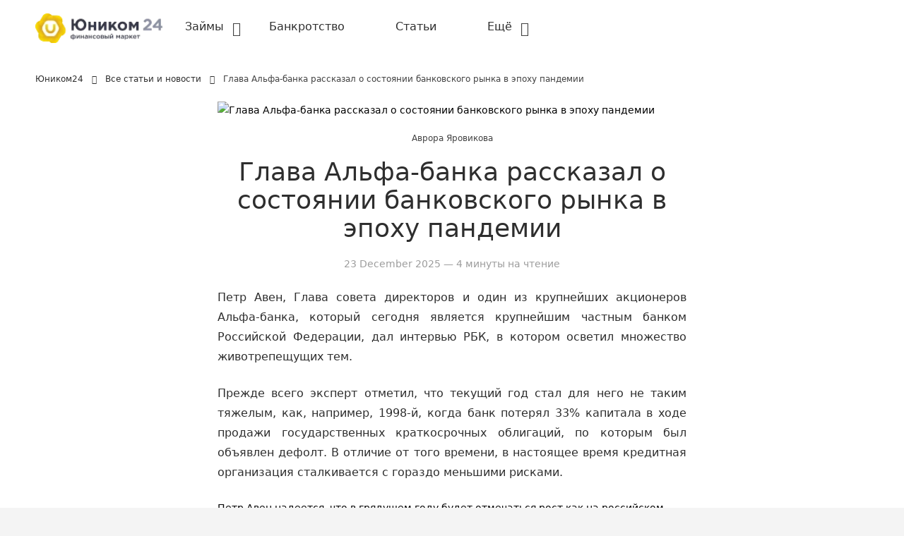

--- FILE ---
content_type: text/html; charset=utf-8
request_url: https://unicom24.ru/articles/glava-alfa-banka-rasskazal-o-sostoyanii-bankovskogo-rynka-v-epohu-pandemii
body_size: 13510
content:
<!DOCTYPE html><html lang="ru" data-beasties-container><head><meta charset="utf-8"><meta name="viewport" content="width=device-width, initial-scale=1, maximum-scale=5"><title>Глава Альфа-банка рассказал о состоянии банковского рынка в эпоху пандемии</title><style>.link{display:flex;font-size:1rem;font-weight:400;justify-content:space-between;line-height:1.5rem;--tw-text-opacity:1;color:rgb(46 46 46/var(--tw-text-opacity,1))}.menu-level-1>.item>.link{font-weight:500}.menu-list:not(.menu-level-1){border-right-width:0;display:block;position:absolute;visibility:hidden;white-space:nowrap;width:100%;z-index:10;--tw-bg-opacity:1;background-color:rgb(255 255 255/var(--tw-bg-opacity,1));padding-left:1.5rem;--tw-shadow:0px 0px 12px rgba(0,0,0,.1);--tw-shadow-colored:0px 0px 12px var(--tw-shadow-color);box-shadow:var(--tw-ring-offset-shadow,0 0 #0000),var(--tw-ring-shadow,0 0 #0000),var(--tw-shadow)}@media(min-width:1024px){.menu-list:not(.menu-level-1){padding-left:0}}.menu-list:not(.menu-level-1):not(.menu-level-2){left:100%;top:5px}.menu-list .item:hover>.menu-list{height:3.215rem;visibility:visible;width:auto}.menu-level-1>.item.parent>.link:after{font-family:Material Icons;font-size:1.25rem;line-height:1.75rem;margin-left:.75rem;--tw-text-opacity:1;color:rgb(66 66 66/var(--tw-text-opacity,1));--tw-content:var(--icon-chevron-down);content:var(--tw-content)}.menu-level-1>.item.parent:hover>.link:after{--tw-rotate:180deg;transform:translate(var(--tw-translate-x),var(--tw-translate-y)) rotate(var(--tw-rotate)) skew(var(--tw-skew-x)) skewY(var(--tw-skew-y)) scaleX(var(--tw-scale-x)) scaleY(var(--tw-scale-y));transition-duration:.15s;transition-property:all;transition-timing-function:cubic-bezier(.4,0,.2,1)}.menu-level-1>.item:not(.parent){padding-right:2rem}.menu-list:not(.menu-level-1)>.item.parent>.link:after{font-family:Material Icons;margin-left:.75rem;--tw-text-opacity:1;color:rgb(66 66 66/var(--tw-text-opacity,1));--tw-content:var(--icon-chevron-down);content:var(--tw-content)}.menu-list:not(.menu-level-1)>.item.parent:hover>.link:after,.menu-list:not(.menu-level-1)>.item.parent>.link:after{transition-duration:.15s;transition-property:all;transition-timing-function:cubic-bezier(.4,0,.2,1)}.menu-list:not(.menu-level-1)>.item.parent:hover>.link:after{--tw-rotate:-90deg;transform:translate(var(--tw-translate-x),var(--tw-translate-y)) rotate(var(--tw-rotate)) skew(var(--tw-skew-x)) skewY(var(--tw-skew-y)) scaleX(var(--tw-scale-x)) scaleY(var(--tw-scale-y))}.menu-list .item.parent .item:hover{--tw-bg-opacity:1;background-color:rgb(244 244 244/var(--tw-bg-opacity,1))}.menu-list .item.parent .item:hover>.link{--tw-text-opacity:1;color:rgb(66 66 66/var(--tw-text-opacity,1))}.checkbox-mob-menu:checked~.app-icon-mob-menu{--tw-text-opacity:1;color:rgb(255 217 83/var(--tw-text-opacity,1))}.checkbox-mob-menu:checked~.top-menu{background:#fff;bottom:0;display:block;left:0;margin-left:0;position:absolute;top:50px;width:320px}.checkbox-mob-menu:checked~.top-menu .item{padding-bottom:.5rem;padding-top:.5rem}.checkbox-mob-menu:checked~.top-menu>.menu-list .item.parent .item:hover{background-color:unset;visibility:visible}.checkbox-mob-menu:checked~.top-menu>.menu-list .item:hover>.menu-list{box-shadow:none;font-size:14px;height:auto;left:0;margin-top:0;position:relative;top:0;visibility:visible;width:100%}.checkbox-mob-menu:checked~.top-menu>.menu-list{display:flex;flex-direction:column}.checkbox-mob-menu:checked~.top-menu .item.parent>.link{pointer-events:none}.checkbox-mob-menu:checked~.top-menu .item.parent>.link:after{content:""}</style><style>.breadcrumbs li:not(:last-child):after{font-family:Material Icons;font-size:.75rem;line-height:1rem;margin-left:.75rem;--tw-text-opacity:1;color:rgb(46 46 46/var(--tw-text-opacity,1));--tw-content:var(--icon-chevron-right);content:var(--tw-content)}</style><link rel="stylesheet" href="/_nuxt/entry.B_PiTR4j.css" crossorigin><link rel="stylesheet" href="/_nuxt/_slug_.Bms-80wG.css" crossorigin><link rel="stylesheet" href="/_nuxt/useOffers.B0DZlV0X.css" crossorigin><link rel="preload" as="image" href="/images/logos/md.webp"><link rel="preload" as="image" href="https://unicom24.ru//media/open/5/9/b1/9b1e6221b8da06c11877f39e8a1812f0.jpg?img_w=655"><link rel="preload" as="image" href="https://unicom24.ru/media/open/0/3/84/3844d176b319a602cdef86ff466a27fd.jpg?img_w=48"><link rel="preload" as="image" href="https://unicom24.ru/media/open/1/a/19/a197bc8ab3f2581391655027338a1ec7.png?img_w=48"><link rel="preload" as="image" href="https://unicom24.ru/media/open/3/2/b3/2b3a1b570c2abac48f7d72309fc07338.jpg?img_w=48"><link rel="preload" as="image" href="https://unicom24.ru/media/open/2/9/56/9569b22d1017c5f208a5f69e83dc0f0d.png?img_w=48"><link rel="preload" as="fetch" crossorigin="anonymous" href="/articles/glava-alfa-banka-rasskazal-o-sostoyanii-bankovskogo-rynka-v-epohu-pandemii/_payload.json?5cb51585-f724-496b-ab95-912cfc661b43"><link rel="modulepreload" as="script" crossorigin href="/_nuxt/DdCtlKEf.js"><link rel="modulepreload" as="script" crossorigin href="/_nuxt/x2YA8FaD.js"><link rel="modulepreload" as="script" crossorigin href="/_nuxt/9A9OPnR7.js"><link rel="modulepreload" as="script" crossorigin href="/_nuxt/CLPmN7KO.js"><link rel="modulepreload" as="script" crossorigin href="/_nuxt/DW6lCjjA.js"><link rel="modulepreload" as="script" crossorigin href="/_nuxt/CyEkDGik.js"><link rel="preload" as="fetch" fetchpriority="low" crossorigin="anonymous" href="/_nuxt/builds/meta/5cb51585-f724-496b-ab95-912cfc661b43.json"><meta name="description" content="Петр Авен, Глава совета директоров и один из крупнейших акционеров Альфа-банка, который сегодня является крупнейшим частным банком Российской Федерации, дал интервью РБК, в котором осветил множество животрепещущих тем."><link rel="icon" type="image/x-icon" href="/favicon.svg"><link rel="canonical" href="https://unicom24.ru/articles/glava-alfa-banka-rasskazal-o-sostoyanii-bankovskogo-rynka-v-epohu-pandemii"><meta name="robots" content><meta property="og:image" content><meta property="og:title" content="Глава Альфа-банка рассказал о состоянии банковского рынка в эпоху пандемии"><meta property="og:url" content="https://unicom24.ru/articles/glava-alfa-banka-rasskazal-o-sostoyanii-bankovskogo-rynka-v-epohu-pandemii"><meta property="og:description" content="Глава Альфа-банка рассказал о состоянии банковского рынка в эпоху пандемии"><meta name="twitter:title" content="Глава Альфа-банка рассказал о состоянии банковского рынка в эпоху пандемии"><meta name="twitter:description" content="Глава Альфа-банка рассказал о состоянии банковского рынка в эпоху пандемии"><meta name="twitter:image" content><script type="module" src="/_nuxt/DdCtlKEf.js" crossorigin></script></head><body><div id="fm"><!--[--><header class="bg-white"><div class="container mx-auto flex flex-row items-center h-14 lg:h-20"><div class="order-2 lg:order-1 mr-0 md:mr-3"><a href="/" title="Перейти на главную страницу"><picture><source media="(max-width:767px)" width="180" height="43" srcset="/images/logos/xs.webp"><source media="(min-width:768px)" width="165" height="39" srcset="/images/logos/md.webp"><img src="/images/logos/xs.webp" width="180" height="43" fetchpriority="high" alt="Логотип Финмаркет Юником 24"></picture></a></div><div class="app-tree-menu ml-0 order-1 lg:order-2 z-50"><input type="checkbox" id="mob-menu-switch" class="checkbox-mob-menu hidden"><label for="mob-menu-switch" class="app-icon-mob-menu block lg:hidden mr-4 font-material-icons text-grey text-3xl after:content-[--icon-menu]"></label><nav class="top-menu w-80 lg:w-full hidden lg:block shadow-none"><ul class="menu-list flex flex-wrap menu-level-1" role="menu"><!--[--><li role="menuitem" aria-label="Займы" aria-haspopup="true" class="parent item width-full relative list-none overflow-hidden bg-white whitespace-nowrap cursor-pointer hover:overflow-visible" tabindex="12"><a href="/private/mikrozajmy" rel="noreferrer" class="link py-1 lg:py-3 px-2 lg:px-5">Займы</a><ul class="menu-list flex flex-wrap menu-level-2" role="group"><!--[--><li role="menuitem" aria-label="На карту" aria-haspopup="false" class="item width-full relative list-none overflow-hidden bg-white whitespace-nowrap cursor-pointer hover:overflow-visible" tabindex="24"><a href="/private/mikrozajmy" rel="noreferrer" class="link py-1 lg:py-3 px-2 lg:px-5">На карту</a><!----></li><li role="menuitem" aria-label="Без отказа" aria-haspopup="false" class="item width-full relative list-none overflow-hidden bg-white whitespace-nowrap cursor-pointer hover:overflow-visible" tabindex="25"><a href="/private/mikrozajmy/zajm-na-kartu-bez-otkaza" rel="noreferrer" class="link py-1 lg:py-3 px-2 lg:px-5">Без отказа</a><!----></li><li role="menuitem" aria-label="Без процентов" aria-haspopup="false" class="item width-full relative list-none overflow-hidden bg-white whitespace-nowrap cursor-pointer hover:overflow-visible" tabindex="26"><a href="/private/mikrozajmy/bes-procentov" rel="noreferrer" class="link py-1 lg:py-3 px-2 lg:px-5">Без процентов</a><!----></li><li role="menuitem" aria-label="Срочно" aria-haspopup="false" class="item width-full relative list-none overflow-hidden bg-white whitespace-nowrap cursor-pointer hover:overflow-visible" tabindex="27"><a href="/private/mikrozajmy/srochno" rel="noreferrer" class="link py-1 lg:py-3 px-2 lg:px-5">Срочно</a><!----></li><li role="menuitem" aria-label="До зарплаты" aria-haspopup="false" class="item width-full relative list-none overflow-hidden bg-white whitespace-nowrap cursor-pointer hover:overflow-visible" tabindex="28"><a href="/private/mikrozajmy/na-kartu-do-zarplaty" rel="noreferrer" class="link py-1 lg:py-3 px-2 lg:px-5">До зарплаты</a><!----></li><li role="menuitem" aria-label="Калькулятор" aria-haspopup="false" class="item width-full relative list-none overflow-hidden bg-white whitespace-nowrap cursor-pointer hover:overflow-visible" tabindex="59"><a href="/private/mikrozajmy/calculator" rel="noreferrer" class="link py-1 lg:py-3 px-2 lg:px-5">Калькулятор</a><!----></li><!--]--></ul></li><li role="menuitem" aria-label="Банкротство" aria-haspopup="false" class="item width-full relative list-none overflow-hidden bg-white whitespace-nowrap cursor-pointer hover:overflow-visible" tabindex="11"><a href="/private/bankrotstvo" rel="noreferrer" class="link py-1 lg:py-3 px-2 lg:px-5">Банкротство</a><!----></li><li role="menuitem" aria-label="Статьи" aria-haspopup="false" class="item width-full relative list-none overflow-hidden bg-white whitespace-nowrap cursor-pointer hover:overflow-visible" tabindex="22"><a href="/articles" rel="noreferrer" class="link py-1 lg:py-3 px-2 lg:px-5">Статьи</a><!----></li><li role="menuitem" aria-label="Ещё" aria-haspopup="true" class="parent item width-full relative list-none overflow-hidden bg-white whitespace-nowrap cursor-pointer hover:overflow-visible" tabindex="5"><a rel="noreferrer" class="link py-1 lg:py-3 px-2 lg:px-5 pointer-events-none">Ещё</a><ul class="menu-list flex flex-wrap menu-level-2" role="group"><!--[--><li role="menuitem" aria-label="Наши партнеры" aria-haspopup="false" class="item width-full relative list-none overflow-hidden bg-white whitespace-nowrap cursor-pointer hover:overflow-visible" tabindex="22"><a href="/mfo" rel="noreferrer" class="link py-1 lg:py-3 px-2 lg:px-5">Наши партнеры</a><!----></li><li role="menuitem" aria-label="О компании" aria-haspopup="false" class="item width-full relative list-none overflow-hidden bg-white whitespace-nowrap cursor-pointer hover:overflow-visible" tabindex="68"><a href="/about-company" rel="noreferrer" class="link py-1 lg:py-3 px-2 lg:px-5">О компании</a><!----></li><!--]--></ul></li><!--]--></ul></nav></div></div><nav class="container mx-auto py-6 hidden md:block" role="navigation" aria-label="breadcrumb"><ul class="breadcrumbs flex flex-row" itemprop="breadcrumb" itemscope itemtype="https://schema.org/BreadcrumbList"><!--[--><li itemprop="itemListElement" itemscope itemtype="https://schema.org/ListItem" class="flex [&amp;:first-child]:ml-0 ml-3 text-xs"><meta itemprop="position" content="0"><a href="/" itemprop="item"><span itemprop="name" aria-current="page">Юником24</span></a></li><li itemprop="itemListElement" itemscope itemtype="https://schema.org/ListItem" class="flex [&amp;:first-child]:ml-0 ml-3 text-xs"><meta itemprop="position" content="1"><a href="/articles" itemprop="item"><span itemprop="name" aria-current="page">Все статьи и новости</span></a></li><li itemprop="itemListElement" itemscope itemtype="https://schema.org/ListItem" class="flex [&amp;:first-child]:ml-0 ml-3 text-xs"><meta itemprop="position" content="2"><span class="text-grey" itemprop="name" aria-current="page">Глава Альфа-банка рассказал о состоянии банковского рынка в эпоху пандемии</span></li><!--]--></ul></nav></header><main><!--[--><div class="pb-8 bg-white border-t-dark-grey"><div class="container mx-auto max-w-full md:max-w-[696px]"><div itemprop="image" itemscope itemtype="http://schema.org/ImageObject"><meta itemprop="name" content="Глава Альфа-банка рассказал о состоянии банковского рынка в эпоху пандемии"><meta itemprop="width" content="655"><meta itemprop="height" content="368"><meta itemprop="url" content="https://unicom24.ru//media/open/5/9/b1/9b1e6221b8da06c11877f39e8a1812f0.jpg"><meta itemprop="thumbnailUrl" content="https://unicom24.ru//media/open/5/9/b1/9b1e6221b8da06c11877f39e8a1812f0.jpg?img_w=655"><img onerror="this.setAttribute(&#39;data-error&#39;, 1)" width="655" height="368" alt="Глава Альфа-банка рассказал о состоянии банковского рынка в эпоху пандемии" data-nuxt-img srcset="https://unicom24.ru//media/open/5/9/b1/9b1e6221b8da06c11877f39e8a1812f0.jpg?img_w=655 1x" fetchpriority="high" title="Глава Альфа-банка рассказал о состоянии банковского рынка в эпоху пандемии" class="object-cover w-full h-full" src="https://unicom24.ru//media/open/5/9/b1/9b1e6221b8da06c11877f39e8a1812f0.jpg?img_w=655"></div><div class="mt-5 text-xs text-grey text-center"><a href="/authors/avrora-yarovikova"><span>Аврора Яровикова</span></a></div><h1 class="text-4xl text-center my-2">Глава Альфа-банка рассказал о состоянии банковского рынка в эпоху пандемии</h1><div class="text-sm text-dark-grey text-center">23 December 2025 — 4 минуты на чтение</div><div class="article-content mt-6"><p>Петр Авен, Глава совета директоров и один из крупнейших акционеров Альфа-банка, который сегодня является крупнейшим частным банком Российской Федерации, дал интервью РБК, в котором осветил множество животрепещущих тем.</p>

<p>Прежде всего эксперт отметил, что текущий год стал для него не таким тяжелым, как, например, 1998-й, когда банк потерял 33% капитала в ходе продажи государственных краткосрочных облигаций, по которым был объявлен дефолт. В отличие от того времени, в настоящее время кредитная организация сталкивается с гораздо меньшими рисками.</p>

<div><strong>Петр Авен надеется, что в грядущем году будет отмечаться рост как на российском, так и на мировом рынках, и банковскому сектору ничего угрожать не будет.</strong> Медленные темпы роста экономики страны на протяжении последнего десятилетия финансист объясняет мировым трендом: трансформация экономической модели была ознаменована таргетированием инфляции, а подавленная инфляция привела к замедлению экономического роста не только в России, но и в других странах. Вместе с тем Петр Авен отметил низкий уровень инвестиций в Российской Федерации (около 20% от валового внутреннего продукта), не позволивший обеспечить экономический рост и сокращение государственного долга на высоком уровне. Доход от предпринимательской деятельности, как замечает эксперт, упал до 5% от общих доходов населения, что почти на 4%</div>

<p><strong>Эксперт считает, что режим самоизоляции вводить не будут, предприятия не закроют, и к лету, благодаря массовой вакцинации, коронавирус будет побежден.</strong></p>

<p>Петр Авен поддержал&nbsp;мнение главы Счетной палаты Алексея Кудрина, согласно которому резервные средства государства нужно использовать для прямой поддержки населения, а не вкладывать их в инвестиционные проекты. В то же время, эксперт не считает концепцию безусловного базового дохода целесообразной к применению в нашей стране. Лучше, по его мнению, оказывать адресную поддержку неимущим.</p>

<p>Как представитель &laquo;Альфа-банка&raquo;,<strong> Петр Авен отметил дисциплинированность заемщиков</strong> этой кредитной организации<strong> во время кризиса</strong> (в частности, не было фундаментального увеличения числа просроченных платежей ни в розничном сегменте кредитования, ни в корпоративном секторе). По данным Банка России, который также привел Петр Авен, с предыдущего года совокупный объем просроченных задолженностей в корпоративном сегменте вырос более чем на 300 млрд рублей с предыдущего года (на 0,1%), таким образом финансист делает вывод о том, что <strong>ожидать кризиса в сфере кредитования не следует</strong>, и банки в настоящее время не сталкиваются с угрозами фундаментального характера. Самыми проблемными корпоративными заемщиками, по словам Петра Авена, являются представители секторов гражданских перевозок, общественного питания, гостиничный бизнес.</p>

<p>Также Петр Авен прокомментировал и ситуацию в банковском сегменте в целом. Эксперт заметил, что кризис обнаружил неготовность некоторых кредитных организаций к вызовам времени (в частности, банки, у которых не внедрены в должном объеме цифровые решения, позволяющие осуществлять онлайн-коммуникацию, столкнулись с проблемами в период всеобщей самоизоляции).</p></div><div class="group qiwi mb-6"><h2 class="text-center">Лучшие предложения</h2><div class="grid grid-cols-2 gap-4"><!--[--><div itemprop="offers" itemscope itemtype="https://schema.org/LoanOrCredit" class="offerwall-item group top-offer"><div class="offerwall-item-header"><div class="qiwi" itemprop="brand" itemscope itemtype="https://schema.org/BankOrCreditUnion"><div itemprop="image" itemscope itemtype="http://schema.org/ImageObject" class="min-w-12 min-h-12 w-12 h-12 overflow-hidden bg-transparent rounded-2xl object-cover"><meta itemprop="name" content="Логотип Первый займ под 0 %"><meta itemprop="width" content="48"><meta itemprop="height" content="48"><meta itemprop="url" content="https://unicom24.ru/media/open/0/3/84/3844d176b319a602cdef86ff466a27fd.jpg"><meta itemprop="thumbnailUrl" content="https://unicom24.ru/media/open/0/3/84/3844d176b319a602cdef86ff466a27fd.jpg?img_w=48"><img onerror="this.setAttribute(&#39;data-error&#39;, 1)" width="48" height="48" alt="Логотип Первый займ под 0 %" data-nuxt-img srcset="https://unicom24.ru/media/open/0/3/84/3844d176b319a602cdef86ff466a27fd.jpg?img_w=48 1x" fetchpriority="low" title="Логотип Первый займ под 0 %" class="w-full h-full" src="https://unicom24.ru/media/open/0/3/84/3844d176b319a602cdef86ff466a27fd.jpg?img_w=48"></div><meta itemprop="name" content="Skela Money"><meta itemprop="telephone" content="не указано"><meta itemprop="priceRange" content="1000-100000"><address itemprop="address" itemscope itemtype="https://schema.org/PostalAddress"><meta itemprop="streetAddress" content="не указано"><meta itemprop="addressLocality" content="не указано"><meta itemprop="addressRegion" content="не указано"><meta itemprop="postalCode" content="не указано"><meta itemprop="addressCountry" content="RU"></address><div class="hide" itemprop="aggregateRating" itemscope itemtype="https://schema.org/AggregateRating"><meta itemprop="ratingCount" content="4"><meta itemprop="ratingValue" content="4"><meta itemprop="reviewCount" content="1"></div></div><div class="line-clamp-3 leading-4"><span itemprop="name" class="font-medium sm:text-base text-light-black text-xs">Первый займ под 0 %</span><div class="text-xs text-grey break-words">Решение за минуту. Без выходных</div></div></div><div class="offerwall-item-details"><!--[--><div itemprop="amount" itemtype="https://schema.org/MonetaryAmount" itemscope class="offerwall-detail"><div class="font-normal text-xs sm:text-base" itemprop="name">Сумма</div><div class="font-medium text-xs sm:text-base">до 100 000 ₽</div><meta itemprop="minValue" content="1000"><meta itemprop="maxValue" content="100000"><meta itemprop="currency" content="RUB"></div><div itemprop="loanTerm" itemtype="https://schema.org/QuantitativeValue" itemscope class="offerwall-detail"><div class="font-normal text-xs sm:text-base" itemprop="name">Срок</div><div class="font-medium text-xs sm:text-base">до 365 дней</div><meta itemprop="minValue" content="1"><meta itemprop="maxValue" content="365"><meta itemprop="currency" content="RUB"></div><!--]--><!--[--><!--]--></div><div class="offerwall-item-footer"><div class="offerwall-item-btns"><button aria-label="Описание Первый займ под 0 %" class="border border-light-grey bg-white w-[48px] button shadow-none leading-none"><span class="info-icon"></span></button><a href="https://unicom24.ru/rezajmy/skelamoney?erid=2SDnjed1AsE&amp;source_type=4" target="_blank" rel="external" class="contents" title="Перейти на сайт Первый займ под 0 %"><button aria-label="Перейти на сайт Первый займ под 0 %" type="button" class="cta button bg-yellow w-full shadow-none;"><span class="text-light-black font-medium">Оформить займ</span></button></a></div><!--[--><!--]--></div></div><div itemprop="offers" itemscope itemtype="https://schema.org/LoanOrCredit" class="offerwall-item group top-offer"><div class="offerwall-item-header"><div class="qiwi" itemprop="brand" itemscope itemtype="https://schema.org/BankOrCreditUnion"><div itemprop="image" itemscope itemtype="http://schema.org/ImageObject" class="min-w-12 min-h-12 w-12 h-12 overflow-hidden bg-transparent rounded-2xl object-cover"><meta itemprop="name" content="Логотип Мега Деньги"><meta itemprop="width" content="48"><meta itemprop="height" content="48"><meta itemprop="url" content="https://unicom24.ru/media/open/1/a/19/a197bc8ab3f2581391655027338a1ec7.png"><meta itemprop="thumbnailUrl" content="https://unicom24.ru/media/open/1/a/19/a197bc8ab3f2581391655027338a1ec7.png?img_w=48"><img onerror="this.setAttribute(&#39;data-error&#39;, 1)" width="48" height="48" alt="Логотип Мега Деньги" data-nuxt-img srcset="https://unicom24.ru/media/open/1/a/19/a197bc8ab3f2581391655027338a1ec7.png?img_w=48 1x" fetchpriority="low" title="Логотип Мега Деньги" class="w-full h-full" src="https://unicom24.ru/media/open/1/a/19/a197bc8ab3f2581391655027338a1ec7.png?img_w=48"></div><meta itemprop="name" content="Мега Деньги"><meta itemprop="telephone" content="не указано"><meta itemprop="priceRange" content="3000-30000"><address itemprop="address" itemscope itemtype="https://schema.org/PostalAddress"><meta itemprop="streetAddress" content="127322, г. Москва, вн.тер.г.Муниципальный округ Бутырский, ул. Яблочкова, д. 21, корп.3, пом.XIII, ком.7И."><meta itemprop="addressLocality" content="не указано"><meta itemprop="addressRegion" content="не указано"><meta itemprop="postalCode" content="не указано"><meta itemprop="addressCountry" content="RU"></address><div class="hide" itemprop="aggregateRating" itemscope itemtype="https://schema.org/AggregateRating"><meta itemprop="ratingCount" content="3"><meta itemprop="ratingValue" content="3"><meta itemprop="reviewCount" content="1"></div></div><div class="line-clamp-3 leading-4"><span itemprop="name" class="font-medium sm:text-base text-light-black text-xs">Мега Деньги</span><div class="text-xs text-grey break-words">Работаем в праздники</div></div></div><div class="offerwall-item-details"><!--[--><div itemprop="amount" itemtype="https://schema.org/MonetaryAmount" itemscope class="offerwall-detail"><div class="font-normal text-xs sm:text-base" itemprop="name">Сумма</div><div class="font-medium text-xs sm:text-base">до 30 000 ₽</div><meta itemprop="minValue" content="3000"><meta itemprop="maxValue" content="30000"><meta itemprop="currency" content="RUB"></div><div itemprop="loanTerm" itemtype="https://schema.org/QuantitativeValue" itemscope class="offerwall-detail"><div class="font-normal text-xs sm:text-base" itemprop="name">Срок</div><div class="font-medium text-xs sm:text-base">до 180 дней</div><meta itemprop="minValue" content="5"><meta itemprop="maxValue" content="180"><meta itemprop="currency" content="RUB"></div><!--]--><!--[--><!--]--></div><div class="offerwall-item-footer"><div class="offerwall-item-btns"><button aria-label="Описание Мега Деньги" class="border border-light-grey bg-white w-[48px] button shadow-none leading-none"><span class="info-icon"></span></button><a href="https://unicom24.ru/rezajmy/megadengi?erid=2SDnjcrHrpF&amp;source_type=4" target="_blank" rel="external" class="contents" title="Перейти на сайт Мега Деньги"><button aria-label="Перейти на сайт Мега Деньги" type="button" class="cta button bg-yellow w-full shadow-none;"><span class="text-light-black font-medium">Оформить займ</span></button></a></div><!--[--><!--]--></div></div><div itemprop="offers" itemscope itemtype="https://schema.org/LoanOrCredit" class="offerwall-item group top-offer"><div class="offerwall-item-header"><div class="qiwi" itemprop="brand" itemscope itemtype="https://schema.org/BankOrCreditUnion"><div itemprop="image" itemscope itemtype="http://schema.org/ImageObject" class="min-w-12 min-h-12 w-12 h-12 overflow-hidden bg-transparent rounded-2xl object-cover"><meta itemprop="name" content="Логотип Занимательные финансы"><meta itemprop="width" content="48"><meta itemprop="height" content="48"><meta itemprop="url" content="https://unicom24.ru/media/open/3/2/b3/2b3a1b570c2abac48f7d72309fc07338.jpg"><meta itemprop="thumbnailUrl" content="https://unicom24.ru/media/open/3/2/b3/2b3a1b570c2abac48f7d72309fc07338.jpg?img_w=48"><img onerror="this.setAttribute(&#39;data-error&#39;, 1)" width="48" height="48" alt="Логотип Занимательные финансы" data-nuxt-img srcset="https://unicom24.ru/media/open/3/2/b3/2b3a1b570c2abac48f7d72309fc07338.jpg?img_w=48 1x" fetchpriority="low" title="Логотип Занимательные финансы" class="w-full h-full" src="https://unicom24.ru/media/open/3/2/b3/2b3a1b570c2abac48f7d72309fc07338.jpg?img_w=48"></div><meta itemprop="name" content="Занимательные финансы"><meta itemprop="telephone" content="не указано"><meta itemprop="priceRange" content="1000-100000"><address itemprop="address" itemscope itemtype="https://schema.org/PostalAddress"><meta itemprop="streetAddress" content="не указано"><meta itemprop="addressLocality" content="не указано"><meta itemprop="addressRegion" content="не указано"><meta itemprop="postalCode" content="не указано"><meta itemprop="addressCountry" content="RU"></address><div class="hide" itemprop="aggregateRating" itemscope itemtype="https://schema.org/AggregateRating"><meta itemprop="ratingCount" content="4"><meta itemprop="ratingValue" content="4"><meta itemprop="reviewCount" content="1"></div></div><div class="line-clamp-3 leading-4"><span itemprop="name" class="font-medium sm:text-base text-light-black text-xs">Занимательные финансы</span><div class="text-xs text-grey break-words">Деньги за 5 минут</div></div></div><div class="offerwall-item-details"><!--[--><div itemprop="amount" itemtype="https://schema.org/MonetaryAmount" itemscope class="offerwall-detail"><div class="font-normal text-xs sm:text-base" itemprop="name">Сумма</div><div class="font-medium text-xs sm:text-base">до 100 000 ₽</div><meta itemprop="minValue" content="1000"><meta itemprop="maxValue" content="100000"><meta itemprop="currency" content="RUB"></div><div itemprop="loanTerm" itemtype="https://schema.org/QuantitativeValue" itemscope class="offerwall-detail"><div class="font-normal text-xs sm:text-base" itemprop="name">Срок</div><div class="font-medium text-xs sm:text-base">до 365 дней</div><meta itemprop="minValue" content="7"><meta itemprop="maxValue" content="365"><meta itemprop="currency" content="RUB"></div><!--]--><!--[--><!--]--></div><div class="offerwall-item-footer"><div class="offerwall-item-btns"><button aria-label="Описание Занимательные финансы" class="border border-light-grey bg-white w-[48px] button shadow-none leading-none"><span class="info-icon"></span></button><a href="https://unicom24.ru/rezajmy/zanimatelnie-finansy?erid=2SDnjchoxpN&amp;source_type=4" target="_blank" rel="external" class="contents" title="Перейти на сайт Занимательные финансы"><button aria-label="Перейти на сайт Занимательные финансы" type="button" class="cta button bg-yellow w-full shadow-none;"><span class="text-light-black font-medium">Оформить займ</span></button></a></div><!--[--><!--]--></div></div><div itemprop="offers" itemscope itemtype="https://schema.org/LoanOrCredit" class="offerwall-item group top-offer"><div class="offerwall-item-header"><div class="qiwi" itemprop="brand" itemscope itemtype="https://schema.org/BankOrCreditUnion"><div itemprop="image" itemscope itemtype="http://schema.org/ImageObject" class="min-w-12 min-h-12 w-12 h-12 overflow-hidden bg-transparent rounded-2xl object-cover"><meta itemprop="name" content="Логотип Новое МФО"><meta itemprop="width" content="48"><meta itemprop="height" content="48"><meta itemprop="url" content="https://unicom24.ru/media/open/2/9/56/9569b22d1017c5f208a5f69e83dc0f0d.png"><meta itemprop="thumbnailUrl" content="https://unicom24.ru/media/open/2/9/56/9569b22d1017c5f208a5f69e83dc0f0d.png?img_w=48"><img onerror="this.setAttribute(&#39;data-error&#39;, 1)" width="48" height="48" alt="Логотип Новое МФО" data-nuxt-img srcset="https://unicom24.ru/media/open/2/9/56/9569b22d1017c5f208a5f69e83dc0f0d.png?img_w=48 1x" fetchpriority="low" title="Логотип Новое МФО" class="w-full h-full" src="https://unicom24.ru/media/open/2/9/56/9569b22d1017c5f208a5f69e83dc0f0d.png?img_w=48"></div><meta itemprop="name" content="Монеткин"><meta itemprop="telephone" content="не указано"><meta itemprop="priceRange" content="1000-100000"><address itemprop="address" itemscope itemtype="https://schema.org/PostalAddress"><meta itemprop="streetAddress" content="не указано"><meta itemprop="addressLocality" content="не указано"><meta itemprop="addressRegion" content="не указано"><meta itemprop="postalCode" content="не указано"><meta itemprop="addressCountry" content="RU"></address><div class="hide" itemprop="aggregateRating" itemscope itemtype="https://schema.org/AggregateRating"><meta itemprop="ratingCount" content="5"><meta itemprop="ratingValue" content="5"><meta itemprop="reviewCount" content="1"></div></div><div class="line-clamp-3 leading-4"><span itemprop="name" class="font-medium sm:text-base text-light-black text-xs">Новое МФО</span><div class="text-xs text-grey break-words">Первый займ под 0 %</div></div></div><div class="offerwall-item-details"><!--[--><div itemprop="amount" itemtype="https://schema.org/MonetaryAmount" itemscope class="offerwall-detail"><div class="font-normal text-xs sm:text-base" itemprop="name">Сумма</div><div class="font-medium text-xs sm:text-base">до 100 000 ₽</div><meta itemprop="minValue" content="1000"><meta itemprop="maxValue" content="100000"><meta itemprop="currency" content="RUB"></div><div itemprop="loanTerm" itemtype="https://schema.org/QuantitativeValue" itemscope class="offerwall-detail"><div class="font-normal text-xs sm:text-base" itemprop="name">Срок</div><div class="font-medium text-xs sm:text-base">до 365 дней</div><meta itemprop="minValue" content="1"><meta itemprop="maxValue" content="365"><meta itemprop="currency" content="RUB"></div><!--]--><!--[--><!--]--></div><div class="offerwall-item-footer"><div class="offerwall-item-btns"><button aria-label="Описание Новое МФО" class="border border-light-grey bg-white w-[48px] button shadow-none leading-none"><span class="info-icon"></span></button><a href="https://unicom24.ru/rezajmy/monetkin-Copy-2005313?erid=2SDnjcpnPAG&amp;source_type=4" target="_blank" rel="external" class="contents" title="Перейти на сайт Новое МФО"><button aria-label="Перейти на сайт Новое МФО" type="button" class="cta button bg-yellow w-full shadow-none;"><span class="text-light-black font-medium">Оформить займ</span></button></a></div><!--[--><!--]--></div></div><!--]--></div><div class="flex flex-col items-center mt-10"><a href="/private/mikrozajmy" title="Перейти на страницу со всеми предложениями"><button aria-label="Ознакомиться со всеми предложениями" class="button bg-white shadow-none p-6 border-light-grey border hover:bg-yellow"><span class="text-light-black font-medium">Все предложения</span></button></a></div></div><div class="flex border-t border-t-background items-center justify-start py-8" itemprop="author" itemscope itemtype="https://schema.org/Person"><div itemprop="image" itemscope itemtype="http://schema.org/ImageObject" class="w-16 h-16 mr-4"><meta itemprop="name" content="Аврора Яровикова"><meta itemprop="width" content="68"><meta itemprop="height" content="68"><meta itemprop="url" content="https://unicom24.ru//media/open/1/c/ba/cbac1f653d77d267705f222b87c01f1d.png"><meta itemprop="thumbnailUrl" content="https://unicom24.ru//media/open/1/c/ba/cbac1f653d77d267705f222b87c01f1d.png?img_w=68"><img onerror="this.setAttribute(&#39;data-error&#39;, 1)" width="68" height="68" alt="Аврора Яровикова" data-nuxt-img srcset="https://unicom24.ru//media/open/1/c/ba/cbac1f653d77d267705f222b87c01f1d.png?img_w=68 1x" fetchpriority="low" title="Аврора Яровикова" class="rounded-full object-cover w-full h-full" src="https://unicom24.ru//media/open/1/c/ba/cbac1f653d77d267705f222b87c01f1d.png?img_w=68"></div><div class="flex flex-col flex-1 gap-y-1"><a href="/authors/avrora-yarovikova" class="text-base text-dark-grey" itemprop="url"><span itemprop="name">Аврора Яровикова</span></a><div class="text-xs text-grey">Автор текстов</div><div itemprop="jobTitle" class="text-sm text-grey"><p>Окончила МГУ имени М.В.Ломоносова по специальности &laquo;Журналистика&raquo;, защитив дипломную работу на &laquo;отлично&raquo;. Затем окончила аспирантуру по направлению &laquo;Стилистика языка СМИ&raquo;.</p></div></div></div></div><div class="bg-light-black py-5"><div class="container mx-auto"><h2 class="text-white lg:my-4">Обратите внимание</h2><div class="grid grid-cols-1 sm:grid-cols-2 lg:grid-cols-3 gap-5"><!--[--><a href="/articles/chem-mvf-otlichaetsya-ot-vsemirnogo-banka" class="flex flex-col border-b border-b-[#3d3939] sm:border-none last:border-none"><div itemprop="image" itemscope itemtype="http://schema.org/ImageObject" class="w-full h-full sm:w-auto sm:h-[160px] md:h-[200px] xl:h-[255px]"><meta itemprop="name" content="Чем МВФ отличается от Всемирного банка?"><meta itemprop="width" content="360"><meta itemprop="height" content="255"><meta itemprop="url" content="https://unicom24.ru//media/open/0/e/94/e948f58e1d54e32364c5184376c2fc06.png"><meta itemprop="thumbnailUrl" content="https://unicom24.ru//media/open/0/e/94/e948f58e1d54e32364c5184376c2fc06.png?img_w=360"><img onerror="this.setAttribute(&#39;data-error&#39;, 1)" width="360" height="255" alt="Чем МВФ отличается от Всемирного банка?" data-nuxt-img srcset="https://unicom24.ru//media/open/0/e/94/e948f58e1d54e32364c5184376c2fc06.png?img_w=360 1x" fetchpriority="low" title="Чем МВФ отличается от Всемирного банка?" class="rounded object-cover w-full h-full" src="https://unicom24.ru//media/open/0/e/94/e948f58e1d54e32364c5184376c2fc06.png?img_w=360"></div><div class="text-white">Чем МВФ отличается от Всемирного банка?</div><div class="text-white pb-2">24 December 2025</div></a><a href="/articles/chto-takoe-oligopoliya-na-primere-rossijskogo-bankovskogo-sektora" class="flex flex-col border-b border-b-[#3d3939] sm:border-none last:border-none"><div itemprop="image" itemscope itemtype="http://schema.org/ImageObject" class="w-full h-full sm:w-auto sm:h-[160px] md:h-[200px] xl:h-[255px]"><meta itemprop="name" content="Что такое олигополия (на примере российского банковского сектора)"><meta itemprop="width" content="360"><meta itemprop="height" content="255"><meta itemprop="url" content="https://unicom24.ru//media/open/0/2/96/296a457ebab7b4f2f72a02c27907bfbe.jpg"><meta itemprop="thumbnailUrl" content="https://unicom24.ru//media/open/0/2/96/296a457ebab7b4f2f72a02c27907bfbe.jpg?img_w=360"><img onerror="this.setAttribute(&#39;data-error&#39;, 1)" width="360" height="255" alt="Что такое олигополия (на примере российского банковского сектора)" data-nuxt-img srcset="https://unicom24.ru//media/open/0/2/96/296a457ebab7b4f2f72a02c27907bfbe.jpg?img_w=360 1x" fetchpriority="low" title="Что такое олигополия (на примере российского банковского сектора)" class="rounded object-cover w-full h-full" src="https://unicom24.ru//media/open/0/2/96/296a457ebab7b4f2f72a02c27907bfbe.jpg?img_w=360"></div><div class="text-white">Что такое олигополия (на примере российского банковского сектора)</div><div class="text-white pb-2">24 December 2025</div></a><a href="/articles/komu-segodnya-dostupna-ipoteka" class="flex flex-col border-b border-b-[#3d3939] sm:border-none last:border-none"><div itemprop="image" itemscope itemtype="http://schema.org/ImageObject" class="w-full h-full sm:w-auto sm:h-[160px] md:h-[200px] xl:h-[255px]"><meta itemprop="name" content="Кому сегодня доступна ипотека?"><meta itemprop="width" content="360"><meta itemprop="height" content="255"><meta itemprop="url" content="https://unicom24.ru/media/open/4/0/1a/01ae2c0e83938706fb390169a1cffe40.jpg"><meta itemprop="thumbnailUrl" content="https://unicom24.ru/media/open/4/0/1a/01ae2c0e83938706fb390169a1cffe40.jpg?img_w=360"><img onerror="this.setAttribute(&#39;data-error&#39;, 1)" width="360" height="255" alt="Кому сегодня доступна ипотека?" data-nuxt-img srcset="https://unicom24.ru/media/open/4/0/1a/01ae2c0e83938706fb390169a1cffe40.jpg?img_w=360 1x" fetchpriority="low" title="Кому сегодня доступна ипотека?" class="rounded object-cover w-full h-full" src="https://unicom24.ru/media/open/4/0/1a/01ae2c0e83938706fb390169a1cffe40.jpg?img_w=360"></div><div class="text-white">Кому сегодня доступна ипотека?</div><div class="text-white pb-2">24 December 2025</div></a><a href="/articles/kak-zastavit-vtoruyu-polovinku-zarabatyvat" class="flex flex-col border-b border-b-[#3d3939] sm:border-none last:border-none"><div itemprop="image" itemscope itemtype="http://schema.org/ImageObject" class="w-full h-full sm:w-auto sm:h-[160px] md:h-[200px] xl:h-[255px]"><meta itemprop="name" content="Как заставить вторую половинку зарабатывать"><meta itemprop="width" content="360"><meta itemprop="height" content="255"><meta itemprop="url" content="https://unicom24.ru//media/open/2/0/98/09863c1603eeb20d0b948bfece37cbf8.png"><meta itemprop="thumbnailUrl" content="https://unicom24.ru//media/open/2/0/98/09863c1603eeb20d0b948bfece37cbf8.png?img_w=360"><img onerror="this.setAttribute(&#39;data-error&#39;, 1)" width="360" height="255" alt="Как заставить вторую половинку зарабатывать" data-nuxt-img srcset="https://unicom24.ru//media/open/2/0/98/09863c1603eeb20d0b948bfece37cbf8.png?img_w=360 1x" fetchpriority="low" title="Как заставить вторую половинку зарабатывать" class="rounded object-cover w-full h-full" src="https://unicom24.ru//media/open/2/0/98/09863c1603eeb20d0b948bfece37cbf8.png?img_w=360"></div><div class="text-white">Как заставить вторую половинку зарабатывать</div><div class="text-white pb-2">24 December 2025</div></a><a href="/articles/zajmyi-na-podarok-k-novomu-godu-byistro-i-udobno" class="flex flex-col border-b border-b-[#3d3939] sm:border-none last:border-none"><div itemprop="image" itemscope itemtype="http://schema.org/ImageObject" class="w-full h-full sm:w-auto sm:h-[160px] md:h-[200px] xl:h-[255px]"><meta itemprop="name" content="Займы на подарок к Новому Году: быстро и удобно!"><meta itemprop="width" content="360"><meta itemprop="height" content="255"><meta itemprop="url" content="https://unicom24.ru/media/open/4/7/5c/75c1d2fc5160ca8cb8743bc770688b22.jpg"><meta itemprop="thumbnailUrl" content="https://unicom24.ru/media/open/4/7/5c/75c1d2fc5160ca8cb8743bc770688b22.jpg?img_w=360"><img onerror="this.setAttribute(&#39;data-error&#39;, 1)" width="360" height="255" alt="Займы на подарок к Новому Году: быстро и удобно!" data-nuxt-img srcset="https://unicom24.ru/media/open/4/7/5c/75c1d2fc5160ca8cb8743bc770688b22.jpg?img_w=360 1x" fetchpriority="low" title="Займы на подарок к Новому Году: быстро и удобно!" class="rounded object-cover w-full h-full" src="https://unicom24.ru/media/open/4/7/5c/75c1d2fc5160ca8cb8743bc770688b22.jpg?img_w=360"></div><div class="text-white">Займы на подарок к Новому Году: быстро и удобно!</div><div class="text-white pb-2">24 December 2025</div></a><a href="/articles/chem-otlichaetsya-overdraft-ot-kredita" class="flex flex-col border-b border-b-[#3d3939] sm:border-none last:border-none"><div itemprop="image" itemscope itemtype="http://schema.org/ImageObject" class="w-full h-full sm:w-auto sm:h-[160px] md:h-[200px] xl:h-[255px]"><meta itemprop="name" content="Чем отличается овердрафт от кредита?"><meta itemprop="width" content="360"><meta itemprop="height" content="255"><meta itemprop="url" content="https://unicom24.ru//media/open/3/f/58/f5833b9e3987b6a4e4be51750d5e9b20.png"><meta itemprop="thumbnailUrl" content="https://unicom24.ru//media/open/3/f/58/f5833b9e3987b6a4e4be51750d5e9b20.png?img_w=360"><img onerror="this.setAttribute(&#39;data-error&#39;, 1)" width="360" height="255" alt="Чем отличается овердрафт от кредита?" data-nuxt-img srcset="https://unicom24.ru//media/open/3/f/58/f5833b9e3987b6a4e4be51750d5e9b20.png?img_w=360 1x" fetchpriority="low" title="Чем отличается овердрафт от кредита?" class="rounded object-cover w-full h-full" src="https://unicom24.ru//media/open/3/f/58/f5833b9e3987b6a4e4be51750d5e9b20.png?img_w=360"></div><div class="text-white">Чем отличается овердрафт от кредита?</div><div class="text-white pb-2">24 December 2025</div></a><a href="/articles/kak-sobirat-dengi-pri-pomoshi-kollektivnogo-finansirovaniya" class="flex flex-col border-b border-b-[#3d3939] sm:border-none last:border-none"><div itemprop="image" itemscope itemtype="http://schema.org/ImageObject" class="w-full h-full sm:w-auto sm:h-[160px] md:h-[200px] xl:h-[255px]"><meta itemprop="name" content="Как собирать деньги при помощи коллективного финансирования"><meta itemprop="width" content="360"><meta itemprop="height" content="255"><meta itemprop="url" content="https://unicom24.ru//media/open/0/1/e5/1e5266673a37e1aae9e9a3abe9760b3b.jpg"><meta itemprop="thumbnailUrl" content="https://unicom24.ru//media/open/0/1/e5/1e5266673a37e1aae9e9a3abe9760b3b.jpg?img_w=360"><img onerror="this.setAttribute(&#39;data-error&#39;, 1)" width="360" height="255" alt="Как собирать деньги при помощи коллективного финансирования" data-nuxt-img srcset="https://unicom24.ru//media/open/0/1/e5/1e5266673a37e1aae9e9a3abe9760b3b.jpg?img_w=360 1x" fetchpriority="low" title="Как собирать деньги при помощи коллективного финансирования" class="rounded object-cover w-full h-full" src="https://unicom24.ru//media/open/0/1/e5/1e5266673a37e1aae9e9a3abe9760b3b.jpg?img_w=360"></div><div class="text-white">Как собирать деньги при помощи коллективного финансирования</div><div class="text-white pb-2">24 December 2025</div></a><a href="/articles/kak-vernut-perevod-v-sberbank-onlajn" class="flex flex-col border-b border-b-[#3d3939] sm:border-none last:border-none"><div itemprop="image" itemscope itemtype="http://schema.org/ImageObject" class="w-full h-full sm:w-auto sm:h-[160px] md:h-[200px] xl:h-[255px]"><meta itemprop="name" content="Как вернуть перевод в «Сбербанк Онлайн»?"><meta itemprop="width" content="360"><meta itemprop="height" content="255"><meta itemprop="url" content="https://unicom24.ru/media/open/5/1/21/1219a72bcb1fcfc6af8eb748831a0a24.jpg"><meta itemprop="thumbnailUrl" content="https://unicom24.ru/media/open/5/1/21/1219a72bcb1fcfc6af8eb748831a0a24.jpg?img_w=360"><img onerror="this.setAttribute(&#39;data-error&#39;, 1)" width="360" height="255" alt="Как вернуть перевод в «Сбербанк Онлайн»?" data-nuxt-img srcset="https://unicom24.ru/media/open/5/1/21/1219a72bcb1fcfc6af8eb748831a0a24.jpg?img_w=360 1x" fetchpriority="low" title="Как вернуть перевод в «Сбербанк Онлайн»?" class="rounded object-cover w-full h-full" src="https://unicom24.ru/media/open/5/1/21/1219a72bcb1fcfc6af8eb748831a0a24.jpg?img_w=360"></div><div class="text-white">Как вернуть перевод в «Сбербанк Онлайн»?</div><div class="text-white pb-2">24 December 2025</div></a><a href="/articles/kak-otkazat-drugu-v-zajme-deneg" class="flex flex-col border-b border-b-[#3d3939] sm:border-none last:border-none"><div itemprop="image" itemscope itemtype="http://schema.org/ImageObject" class="w-full h-full sm:w-auto sm:h-[160px] md:h-[200px] xl:h-[255px]"><meta itemprop="name" content="Как отказать другу в займе денег?"><meta itemprop="width" content="360"><meta itemprop="height" content="255"><meta itemprop="url" content="https://unicom24.ru/media/open/0/b/26/b26a0505abf6bdeaed952702f053e9a3.jpg"><meta itemprop="thumbnailUrl" content="https://unicom24.ru/media/open/0/b/26/b26a0505abf6bdeaed952702f053e9a3.jpg?img_w=360"><img onerror="this.setAttribute(&#39;data-error&#39;, 1)" width="360" height="255" alt="Как отказать другу в займе денег?" data-nuxt-img srcset="https://unicom24.ru/media/open/0/b/26/b26a0505abf6bdeaed952702f053e9a3.jpg?img_w=360 1x" fetchpriority="low" title="Как отказать другу в займе денег?" class="rounded object-cover w-full h-full" src="https://unicom24.ru/media/open/0/b/26/b26a0505abf6bdeaed952702f053e9a3.jpg?img_w=360"></div><div class="text-white">Как отказать другу в займе денег?</div><div class="text-white pb-2">24 December 2025</div></a><a href="/articles/3-dorogie-veshi-na-kotorye-ne-stoit-tratitsya-dazhe-esli-u-vas-vysokij-dohod" class="flex flex-col border-b border-b-[#3d3939] sm:border-none last:border-none"><div itemprop="image" itemscope itemtype="http://schema.org/ImageObject" class="w-full h-full sm:w-auto sm:h-[160px] md:h-[200px] xl:h-[255px]"><meta itemprop="name" content="3 дорогие вещи, на которые не стоит тратиться, даже если у вас высокий доход"><meta itemprop="width" content="360"><meta itemprop="height" content="255"><meta itemprop="url" content="https://unicom24.ru//media/open/2/f/22/f2209087714608d08c4390f1fd480979.jpg"><meta itemprop="thumbnailUrl" content="https://unicom24.ru//media/open/2/f/22/f2209087714608d08c4390f1fd480979.jpg?img_w=360"><img onerror="this.setAttribute(&#39;data-error&#39;, 1)" width="360" height="255" alt="3 дорогие вещи, на которые не стоит тратиться, даже если у вас высокий доход" data-nuxt-img srcset="https://unicom24.ru//media/open/2/f/22/f2209087714608d08c4390f1fd480979.jpg?img_w=360 1x" fetchpriority="low" title="3 дорогие вещи, на которые не стоит тратиться, даже если у вас высокий доход" class="rounded object-cover w-full h-full" src="https://unicom24.ru//media/open/2/f/22/f2209087714608d08c4390f1fd480979.jpg?img_w=360"></div><div class="text-white">3 дорогие вещи, на которые не стоит тратиться, даже если у вас высокий доход</div><div class="text-white pb-2">24 December 2025</div></a><a href="/articles/3-soveta-kak-ekonomit-tranzhiram" class="flex flex-col border-b border-b-[#3d3939] sm:border-none last:border-none"><div itemprop="image" itemscope itemtype="http://schema.org/ImageObject" class="w-full h-full sm:w-auto sm:h-[160px] md:h-[200px] xl:h-[255px]"><meta itemprop="name" content="3 совета, как экономить транжирам"><meta itemprop="width" content="360"><meta itemprop="height" content="255"><meta itemprop="url" content="https://unicom24.ru//media/open/4/5/ae/5ae67aaa83845c28e164849311830cb7.jpg"><meta itemprop="thumbnailUrl" content="https://unicom24.ru//media/open/4/5/ae/5ae67aaa83845c28e164849311830cb7.jpg?img_w=360"><img onerror="this.setAttribute(&#39;data-error&#39;, 1)" width="360" height="255" alt="3 совета, как экономить транжирам" data-nuxt-img srcset="https://unicom24.ru//media/open/4/5/ae/5ae67aaa83845c28e164849311830cb7.jpg?img_w=360 1x" fetchpriority="low" title="3 совета, как экономить транжирам" class="rounded object-cover w-full h-full" src="https://unicom24.ru//media/open/4/5/ae/5ae67aaa83845c28e164849311830cb7.jpg?img_w=360"></div><div class="text-white">3 совета, как экономить транжирам</div><div class="text-white pb-2">24 December 2025</div></a><a href="/articles/pochemu-schastlivye-lyudi-zarabatyvayut-bolshe" class="flex flex-col border-b border-b-[#3d3939] sm:border-none last:border-none"><div itemprop="image" itemscope itemtype="http://schema.org/ImageObject" class="w-full h-full sm:w-auto sm:h-[160px] md:h-[200px] xl:h-[255px]"><meta itemprop="name" content="Почему счастливые люди зарабатывают больше?"><meta itemprop="width" content="360"><meta itemprop="height" content="255"><meta itemprop="url" content="https://unicom24.ru//media/open/0/f/c9/fc90adb5aeed71a88ff27dffe0ee13a8.jpg"><meta itemprop="thumbnailUrl" content="https://unicom24.ru//media/open/0/f/c9/fc90adb5aeed71a88ff27dffe0ee13a8.jpg?img_w=360"><img onerror="this.setAttribute(&#39;data-error&#39;, 1)" width="360" height="255" alt="Почему счастливые люди зарабатывают больше?" data-nuxt-img srcset="https://unicom24.ru//media/open/0/f/c9/fc90adb5aeed71a88ff27dffe0ee13a8.jpg?img_w=360 1x" fetchpriority="low" title="Почему счастливые люди зарабатывают больше?" class="rounded object-cover w-full h-full" src="https://unicom24.ru//media/open/0/f/c9/fc90adb5aeed71a88ff27dffe0ee13a8.jpg?img_w=360"></div><div class="text-white">Почему счастливые люди зарабатывают больше?</div><div class="text-white pb-2">24 December 2025</div></a><!--]--></div></div></div><div class="bg-white"><div class="container mx-auto"><h2 class="text-light-black my-5">Похожие статьи</h2><div class="grid grid-cols-1 md:grid-cols-2 lg:grid-cols-4 gap-5"><!--[--><a href="/articles/kak-poluchit-vyplatu-5000-rublej-detyam-do-3-let" class="flex flex-row md:flex-col gap-5"><div><div itemprop="image" itemscope itemtype="http://schema.org/ImageObject" class="bg-light-grey shadow-sm w-[90px] h-[124px] md:w-[280px] md:h-[155px]"><meta itemprop="name" content="Как получить выплату 5000 рублей детям до 3 лет: кому положены пособия,  инструкция как получить в 2020 году"><meta itemprop="width" content="368"><meta itemprop="height" content="261"><meta itemprop="url" content="https://unicom24.ru//media/open/6/1/05/10501594e3c63c60aa82ea0e2957594e.jpg"><meta itemprop="thumbnailUrl" content="https://unicom24.ru//media/open/6/1/05/10501594e3c63c60aa82ea0e2957594e.jpg?img_w=368"><img onerror="this.setAttribute(&#39;data-error&#39;, 1)" width="368" height="261" alt="Как получить выплату 5000 рублей детям до 3 лет: кому положены пособия,  инструкция как получить в 2020 году" data-nuxt-img srcset="https://unicom24.ru//media/open/6/1/05/10501594e3c63c60aa82ea0e2957594e.jpg?img_w=368 1x" fetchpriority="low" title="Как получить выплату 5000 рублей детям до 3 лет: кому положены пособия,  инструкция как получить в 2020 году" class="rounded object-cover w-full h-full" src="https://unicom24.ru//media/open/6/1/05/10501594e3c63c60aa82ea0e2957594e.jpg?img_w=368"></div></div><div class="flex flex-col flex-1 gap-4"><div class="text-base font-medium leading-5">Выплаты 5 000 рублей детям до 3 лет: всё, что необходимо знать</div><div class="text-xs text-dark-grey"> от 24 April 2025</div></div></a><a href="/articles/kak-oformit-kreditnye-kanikuly-vo-vremya-pandemii-" class="flex flex-row md:flex-col gap-5"><div><div itemprop="image" itemscope itemtype="http://schema.org/ImageObject" class="bg-light-grey shadow-sm w-[90px] h-[124px] md:w-[280px] md:h-[155px]"><meta itemprop="name" content="Как оформить кредитные каникулы во время пандемии коронавируса?"><meta itemprop="width" content="368"><meta itemprop="height" content="261"><meta itemprop="url" content="https://unicom24.ru//media/open/6/6/a9/6a90c6cc5a4e1f7e9d85f3bb49a8c3e7.jpg"><meta itemprop="thumbnailUrl" content="https://unicom24.ru//media/open/6/6/a9/6a90c6cc5a4e1f7e9d85f3bb49a8c3e7.jpg?img_w=368"><img onerror="this.setAttribute(&#39;data-error&#39;, 1)" width="368" height="261" alt="Как оформить кредитные каникулы во время пандемии коронавируса?" data-nuxt-img srcset="https://unicom24.ru//media/open/6/6/a9/6a90c6cc5a4e1f7e9d85f3bb49a8c3e7.jpg?img_w=368 1x" fetchpriority="low" title="Как оформить кредитные каникулы во время пандемии коронавируса?" class="rounded object-cover w-full h-full" src="https://unicom24.ru//media/open/6/6/a9/6a90c6cc5a4e1f7e9d85f3bb49a8c3e7.jpg?img_w=368"></div></div><div class="flex flex-col flex-1 gap-4"><div class="text-base font-medium leading-5">Как оформить кредитные каникулы во время пандемии коронавируса?</div><div class="text-xs text-dark-grey"> от 3 April 2025</div></div></a><a href="/articles/rynok-kreditovaniya-v-epohu-koronavirusa" class="flex flex-row md:flex-col gap-5"><div><div itemprop="image" itemscope itemtype="http://schema.org/ImageObject" class="bg-light-grey shadow-sm w-[90px] h-[124px] md:w-[280px] md:h-[155px]"><meta itemprop="name" content="Как государство помогает малому бизнесу: рынок кредитования в эпоху коронавируса"><meta itemprop="width" content="368"><meta itemprop="height" content="261"><meta itemprop="url" content="https://unicom24.ru//media/open/0/6/0a/60ae39e095d2dc0d3dd96a9bfa7d21ac.jpg"><meta itemprop="thumbnailUrl" content="https://unicom24.ru//media/open/0/6/0a/60ae39e095d2dc0d3dd96a9bfa7d21ac.jpg?img_w=368"><img onerror="this.setAttribute(&#39;data-error&#39;, 1)" width="368" height="261" alt="Как государство помогает малому бизнесу: рынок кредитования в эпоху коронавируса" data-nuxt-img srcset="https://unicom24.ru//media/open/0/6/0a/60ae39e095d2dc0d3dd96a9bfa7d21ac.jpg?img_w=368 1x" fetchpriority="low" title="Как государство помогает малому бизнесу: рынок кредитования в эпоху коронавируса" class="rounded object-cover w-full h-full" src="https://unicom24.ru//media/open/0/6/0a/60ae39e095d2dc0d3dd96a9bfa7d21ac.jpg?img_w=368"></div></div><div class="flex flex-col flex-1 gap-4"><div class="text-base font-medium leading-5">Рынок кредитования в эпоху коронавируса: как спасти малый бизнес?</div><div class="text-xs text-dark-grey"> от 8 April 2025</div></div></a><a href="/articles/kak-poluchat-po-19500-rublej-v-mesyac-esli-vy-lish" class="flex flex-row md:flex-col gap-5"><div><div itemprop="image" itemscope itemtype="http://schema.org/ImageObject" class="bg-light-grey shadow-sm w-[90px] h-[124px] md:w-[280px] md:h-[155px]"><meta itemprop="name" content="Как получить 19500 рублей по безработице, если вы лишились работы из-за пандемии?"><meta itemprop="width" content="368"><meta itemprop="height" content="261"><meta itemprop="url" content="https://unicom24.ru//media/open/1/1/9e/19e8bc67e8a3d4ab8d6936b03fa7bc9d.jpg"><meta itemprop="thumbnailUrl" content="https://unicom24.ru//media/open/1/1/9e/19e8bc67e8a3d4ab8d6936b03fa7bc9d.jpg?img_w=368"><img onerror="this.setAttribute(&#39;data-error&#39;, 1)" width="368" height="261" alt="Как получить 19500 рублей по безработице, если вы лишились работы из-за пандемии?" data-nuxt-img srcset="https://unicom24.ru//media/open/1/1/9e/19e8bc67e8a3d4ab8d6936b03fa7bc9d.jpg?img_w=368 1x" fetchpriority="low" title="Как получить 19500 рублей по безработице, если вы лишились работы из-за пандемии?" class="rounded object-cover w-full h-full" src="https://unicom24.ru//media/open/1/1/9e/19e8bc67e8a3d4ab8d6936b03fa7bc9d.jpg?img_w=368"></div></div><div class="flex flex-col flex-1 gap-4"><div class="text-base font-medium leading-5">Как получать выплату по 19500 рублей в месяц, если вы лишились работы из-за пандемии?</div><div class="text-xs text-dark-grey"> от 3 April 2025</div></div></a><!--]--></div></div></div></div><!----><!--]--></main><footer class="bg-white border-t border-light-grey"><div class="container mx-auto bg-white"><div class="my-8"><div class="text-2xl text-light-black font-semibold mb-5 md:mb-8">Часто ищут</div><div class="flex"><!--[--><div class="flex flex-col w-3/4 md:w-1/4"><div class="text-base text-light-black mb-2 font-medium">Продукты</div><!--[--><a href="/private/mikrozajmy" rel="noopener noreferrer" target="self" class="text-xs md:text-sm text-grey mt-3 md:mt-6">Микрозаймы</a><a href="/private/bankrotstvo" rel="noopener noreferrer" target="self" class="text-xs md:text-sm text-grey mt-3 md:mt-6">Банкротство</a><a href="/private/mikrozajmy/vybrat-region" rel="noopener noreferrer" target="self" class="text-xs md:text-sm text-grey mt-3 md:mt-6">Займы в городах России</a><!--]--></div><div class="flex flex-col w-3/4 md:w-1/4"><div class="text-base text-light-black mb-2 font-medium">Пользователям</div><!--[--><a href="/about-company" rel="noopener noreferrer" target="self" class="text-xs md:text-sm text-grey mt-3 md:mt-6">О компании</a><a href="/articles" rel="noopener noreferrer" target="self" class="text-xs md:text-sm text-grey mt-3 md:mt-6">Статьи</a><a href="/mfo" rel="noopener noreferrer" target="self" class="text-xs md:text-sm text-grey mt-3 md:mt-6">Наши партнеры</a><!--]--></div><!--]--></div></div><div class="hidden sm:flex flex-col justify-between my-8 pt-8 border-t border-light-grey"><a class="contents" href="/"><img src="/images/logos/footer-logo.png" width="186" height="33" alt="Лого" fetchpriority="low" loading="lazy"></a><div class="text-grey text-sm font-normal leading-5 max-w-[400px] md:max-w-none mt-3"> Удобный и быстрый поиск предложений от проверенных финансовых партнёров </div></div><div class="my-2"><a href="https://cpa.unicom24.ru" target="_blank" rel="nofollow noreferrer" class="flex items-center justify-between w-full h-12 px-6 mr-8 text-sm font-medium text-grey border border-light-grey rounded-sm after:content-[--icon-arrow-right] after:font-material-icons after:text-lg after:text-grey"><span>Стать партнером</span></a></div><div class="flex flex-col md:flex-row items-start justify-start my-4 leading-4 border-t border-light-grey md:mt-8 md:pt-8 mt-4 pt-4"><!--[--><div class="block w-full md:w-auto mx-auto md:mx-0 md:mr-4 my-2 text-center md:text-right"><a href="/media_files/advertising_on_website/" target="_blank" class="text-grey text-sm">Реклама на сайте</a></div><div class="block w-full md:w-auto mx-auto md:mx-0 md:mr-4 my-2 text-center md:text-right"><a href="/media_files/politika_opd/" target="_blank" class="text-grey text-sm">Политика конфиденциальности</a></div><div class="block w-full md:w-auto mx-auto md:mx-0 md:mr-4 my-2 text-center md:text-right"><a href="/media_files/sout/" target="_blank" class="text-grey text-sm">СОУТ</a></div><div class="block w-full md:w-auto mx-auto md:mx-0 md:mr-4 my-2 text-center md:text-right"><a href="/media_files/mosmetro_rules/" target="_blank" class="text-grey text-sm">Мосметро Правила Акции</a></div><!--]--></div><div class="flex flex-col md:flex-row justify-between gap-x-8 gap-y-4 md:gap-y-0"><div class="w-full md:w-1/3 xl:w-56 xl:max-w-56 lg:w-1/3"><span class="text-xs leading-5"> ООО «Юником24». ИНН 9705131016, <br> ОГРН 1197746250272, КПП 771401001 </span></div><div class="w-full md:w-1/3 xl:w-[440px] lg:w-1/3"><span class="text-xs leading-5"> Юридический адрес: 125167, г. Москва, вн.тер.г. Муниципальный Округ Хорошевский, пр-кт Ленинградский, д. 37, этаж 12, помещ./ком. 50/12-01 </span></div><div class="flex flex-1 justify-center w-full md:w-1/3 md:justify-end gap-4 lg:gap-x-8"><!--[--><a href="https://moscow.flamp.ru/firm/yunikom24_kompaniya-4504128908396446" target="_blank" rel="nofollow" aria-label="Изображение Flamp"><img src="/images/logos/flamp.png" object-fit="contain" alt="Flamp" loading="lazy" format="webp" fetchpriority="low" width="120" height="40"></a><a href="https://sk.ru/" target="_blank" rel="nofollow" aria-label="Изображение Сколково"><img src="/images/logos/sk.png" object-fit="contain" alt="Сколково" loading="lazy" format="webp" fetchpriority="low" width="137" height="40"></a><!--]--></div></div><div class="mt-8"><p class="my-3 text-xs leading-5 text-grey"> ООО «ЮНИКОМ24» является Оператором и состоит в реестре Операторов осуществляющих обработку персональных данных, <a href="https://pd.rkn.gov.ru/operators-registry/operators-list/?id=77-19-014383" rel="nofollow" target="_blank"> регистрационный номер 77-19-014383. </a></p><p class="my-3 text-xs leading-5 text-grey"> ООО «ЮНИКОМ24» не является микрофинансовой или кредитной организацией, не выдает займы и не привлекает денежных средств. Информация, размещенная на сайте, носит исключительно ознакомительный характер. Все условия и решения, касающиеся получения займов или кредитов, принимаются непосредственно компаниями, предоставляющими данные услуги. </p><p class="my-2 text-xs leading-3 text-grey">© Юником24, все права защищены</p></div><div class="flex flex-row gap-x-4"><a href="mailto:support@unicom24.ru" class="text-blue">support@unicom24.ru</a><a href="tel:+97999072542" class="text-blue">+7(999) 907-25-42</a></div></div></footer><!--]--></div><div id="teleports"></div><script type="application/json" data-nuxt-data="nuxt-app" data-ssr="true" id="__NUXT_DATA__" data-src="/articles/glava-alfa-banka-rasskazal-o-sostoyanii-bankovskogo-rynka-v-epohu-pandemii/_payload.json?5cb51585-f724-496b-ab95-912cfc661b43">[{"state":1,"once":24,"_errors":25,"serverRendered":27,"path":14,"prerenderedAt":28},["Reactive",2],{"$spage":3},["Ref",4],["Reactive",5],{"breadcrumbs":6,"content":16,"description":17,"embedded_banners":18,"faq":19,"h1":15,"linking_fields":20,"meta_robots_content":16,"microdata":21,"og_description":15,"og_image":16,"og_title":15,"selected_key":16,"short_content":16,"title":15,"url_canonical":23},[7,10,13],{"url":8,"breadcrumb_title":9},"/","Юником24",{"url":11,"breadcrumb_title":12},"/articles","Все статьи и новости",{"url":14,"breadcrumb_title":15},"/articles/glava-alfa-banka-rasskazal-o-sostoyanii-bankovskogo-rynka-v-epohu-pandemii","Глава Альфа-банка рассказал о состоянии банковского рынка в эпоху пандемии","","Петр Авен, Глава совета директоров и один из крупнейших акционеров Альфа-банка, который сегодня является крупнейшим частным банком Российской Федерации, дал интервью РБК, в котором осветил множество животрепещущих тем.",[],[],[],{"bestRating":22,"worstRating":22,"ratingCount":22,"ratingValue":22,"lowPrice":22,"highPrice":22,"offerCount":22},0,"https://unicom24.ru/articles/glava-alfa-banka-rasskazal-o-sostoyanii-bankovskogo-rynka-v-epohu-pandemii",["Set"],["ShallowReactive",26],{"$fM7vZDLzrKfoRDBERFmiIobHv75WJFtBTVx4TriRuwTM":-1,"$fJVAePn_ZXuDtEPxCuWYB8cp6WFKYTOpxldL26Wkxp0Q":-1,"$fmiumJP47rJGn_K-_6XY5vYVs-BohlqVQZIrgABLnQ0U":-1,"$fKokdQIEpN_ZCH1hLk_fYr1Fk8NJCw-xQKgfw5ymJdYw":-1,"$fK7voESGGfpjQa2xtobXNa6Plp-tHaqkYxwUXoErAZWc":-1,"$fChdOmHFXIoTJC1E8_5PpT7-snKS0aXUSXxRN1LH1X4M":-1},true,1768469784136]</script><script>window.__NUXT__={};window.__NUXT__.config={public:{apiUrl:"https://unicom24.ru",branch:"251.2.1",yandexMetrikaId:30618377,buildtime:"1768469176542"},app:{baseURL:"/",buildId:"5cb51585-f724-496b-ab95-912cfc661b43",buildAssetsDir:"/_nuxt/",cdnURL:""}}</script></body></html>

--- FILE ---
content_type: text/css
request_url: https://unicom24.ru/_nuxt/useOffers.B0DZlV0X.css
body_size: 1323
content:
.offerwall-item{border-radius:.5rem;border-width:2px;display:grid;gap:.5rem;grid-template-columns:repeat(1,minmax(0,1fr));grid-template-rows:none;height:100%;position:relative;--tw-border-opacity:1;border-color:rgb(255 255 255/var(--tw-border-opacity,1));--tw-bg-opacity:1;background-color:rgb(255 255 255/var(--tw-bg-opacity,1));padding:1rem;--tw-shadow:0px 0px 12px rgba(0,0,0,.1);--tw-shadow-colored:0px 0px 12px var(--tw-shadow-color)}.offerwall-item,.offerwall-item:hover{box-shadow:var(--tw-ring-offset-shadow,0 0 #0000),var(--tw-ring-shadow,0 0 #0000),var(--tw-shadow)}.offerwall-item:hover{--tw-shadow:0 0 #0000;--tw-shadow-colored:0 0 #0000}.group.qiwi .offerwall-item{padding:.75rem .5rem 18px}@media(min-width:768px){.group.qiwi .offerwall-item{grid-template-columns:repeat(1,minmax(0,1fr));grid-template-rows:none;padding-left:1rem;padding-right:1rem}}@media(min-width:1024px){.offerwall-item{gap:1rem;grid-template-columns:340px auto 280px;grid-template-rows:repeat(1,minmax(0,1fr))}}.offerwall-item-header{-moz-column-gap:1rem;column-gap:1rem;display:flex;height:auto;min-height:0}.group.qiwi .offerwall-item-header,.offerwall-item-header{grid-column-end:auto;grid-column-start:auto}.group.qiwi .offerwall-item-header{-moz-column-gap:.75rem;column-gap:.75rem}@media(min-width:768px){.offerwall-item-header{grid-column-end:3;grid-column-start:1}}@media(min-width:1024px){.offerwall-item-header{grid-column-end:auto;grid-column-start:auto}}.offerwall-item-details{display:grid;margin-top:.5rem;row-gap:.5rem}.group.qiwi .offerwall-item-details,.offerwall-item-details{grid-template-columns:repeat(1,minmax(0,1fr));grid-template-rows:repeat(2,minmax(0,1fr))}.group.qiwi .offerwall-item-details{grid-auto-flow:row dense;margin-left:0}@media(min-width:768px){.offerwall-item-details{grid-template-columns:repeat(2,minmax(0,1fr));grid-template-rows:repeat(1,minmax(0,1fr));margin-top:0;row-gap:1rem}}.offerwall-detail{display:flex}.group.qiwi .offerwall-detail,.offerwall-detail{flex-direction:row;justify-content:space-between}.group.qiwi .offerwall-detail{align-items:center}@media(min-width:768px){.offerwall-detail{flex-direction:column;justify-content:flex-start}}@media(min-width:1024px){.offerwall-detail{justify-content:center}}.offerwall-item-footer{flex-direction:column}.offerwall-item-btns,.offerwall-item-footer{display:flex;justify-content:center}.offerwall-item-btns{align-items:center;-moz-column-gap:.5rem;column-gap:.5rem;flex-direction:row}.group.qiwi .offerwall-item-btns{-moz-column-gap:.25rem;column-gap:.25rem;justify-content:space-between}@media(min-width:768px){.offerwall-item-btns{justify-content:flex-end}.group.qiwi .offerwall-item-btns{-moz-column-gap:.5rem;column-gap:.5rem}}.info-icon:after{font-family:Material Icons;font-size:1.25rem;font-weight:400;line-height:1.75rem;--tw-text-opacity:1;color:rgb(66 66 66/var(--tw-text-opacity,1));--tw-content:"";content:var(--tw-content)}:has(.offerwall) .top-offer{--tw-border-opacity:1;border-color:rgb(47 110 255/var(--tw-border-opacity,1))}:has(.offerwall) .top-offer button.cta{background-image:linear-gradient(0deg,#38c558,#53e575),radial-gradient(61.15% 60% at 16.41% 12.5%,#ffffffb3 0,#fff0 69.79% 100%)}:has(.offerwall) .top-offer button.cta span{--tw-text-opacity:1;color:rgb(255 255 255/var(--tw-text-opacity,1))}.top-offer:first-child .badge{--tw-bg-opacity:1;background-color:rgb(220 56 56/var(--tw-bg-opacity,1))}.top-offer:first-child .badge:after{--tw-content:"1";content:var(--tw-content)}.top-offer:nth-child(2) .badge{--tw-bg-opacity:1;background-color:rgb(204 78 19/var(--tw-bg-opacity,1))}.top-offer:nth-child(2) .badge:after{--tw-content:"2";content:var(--tw-content)}.top-offer:nth-child(3) .badge{--tw-bg-opacity:1;background-color:rgb(255 190 53/var(--tw-bg-opacity,1));--tw-text-opacity:1;color:rgb(46 46 46/var(--tw-text-opacity,1))}.top-offer:nth-child(3) .badge:after{--tw-content:"3";content:var(--tw-content)}.top-offer:nth-child(4) .badge{--tw-bg-opacity:1;background-color:rgb(114 182 249/var(--tw-bg-opacity,1));--tw-text-opacity:1;color:rgb(38 38 38/var(--tw-text-opacity,1))}.top-offer:nth-child(4) .badge:after{--tw-content:"4";content:var(--tw-content)}.app-rating .star.full:after{--tw-content:var(--icon-star);content:var(--tw-content)}.app-rating .star.half:after{--tw-content:var(--icon-star-half);content:var(--tw-content)}.app-rating .star.empty:after{--tw-content:var(--icon-star-border);content:var(--tw-content)}.content-value *{--tw-text-opacity:1;color:rgb(46 46 46/var(--tw-text-opacity,1))}.content-value p:first-child{margin-top:0}.content-value p:last-child{margin-bottom:0}.content-value ul{list-style-type:none;padding:0}.content-value ul li{display:flex;padding-bottom:.5rem;position:relative}.content-value ul li:first-child{padding-top:.5rem}.content-value ul li:before{align-items:center;border-radius:9999px;display:flex;height:1.25rem;justify-content:center;margin-right:.5rem;--tw-text-opacity:1;color:rgb(255 217 83/var(--tw-text-opacity,1));--tw-content:"•";content:var(--tw-content)}.content-value ul li:last-child{padding-bottom:0}.content-value ul.advantages>li:before{--tw-text-opacity:1;color:rgb(0 170 0/var(--tw-text-opacity,1));--tw-content:var(--icon-check)}.content-value ul.advantages>li:before,.content-value ul.disadvantages>li:before{content:var(--tw-content);font-family:Material Icons;font-size:1rem;line-height:1.5rem}.content-value ul.disadvantages>li:before{--tw-text-opacity:1;color:rgb(255 0 0/var(--tw-text-opacity,1));--tw-content:var(--icon-munus-outlined)}.icon-payments:after{--tw-content:var(--icon-payments);content:var(--tw-content)}.icon-percent:after{--tw-content:var(--icon-percent);content:var(--tw-content)}.icon-commit:after{--tw-content:var(--icon-commit);content:var(--tw-content)}.icon-schedule:after{--tw-content:var(--icon-schedule);content:var(--tw-content)}.icon-credit-card:after{--tw-content:var(--icon-credit-card);content:var(--tw-content)}.icon-cached:after{--tw-content:var(--icon-cached);content:var(--tw-content)}.icon-pie-chart:after{--tw-content:var(--icon-pie-chart);content:var(--tw-content)}


--- FILE ---
content_type: application/javascript; charset=utf-8
request_url: https://unicom24.ru/_nuxt/DdCtlKEf.js
body_size: 87174
content:
const __vite__mapDeps=(i,m=__vite__mapDeps,d=(m.f||(m.f=["./BSkTGxZJ.js","./9A9OPnR7.js","./CLPmN7KO.js","./DW6lCjjA.js","./useOffers.B0DZlV0X.css","./CyEkDGik.js","./index.B4DQCLtD.css","./CFYgqag1.js","./D5tAW1zJ.js","./usePartners.S16k-zxp.css","./ByWYHmcQ.js","./BM9xnavK.js","./x2YA8FaD.js","./_slug_.Bms-80wG.css","./CMMO2Sxs.js","./D6lYZcXx.js","./_...DFZBBt1m.css"])))=>i.map(i=>d[i]);
(function(){const t=document.createElement("link").relList;if(t&&t.supports&&t.supports("modulepreload"))return;for(const s of document.querySelectorAll('link[rel="modulepreload"]'))r(s);new MutationObserver(s=>{for(const o of s)if(o.type==="childList")for(const i of o.addedNodes)i.tagName==="LINK"&&i.rel==="modulepreload"&&r(i)}).observe(document,{childList:!0,subtree:!0});function n(s){const o={};return s.integrity&&(o.integrity=s.integrity),s.referrerPolicy&&(o.referrerPolicy=s.referrerPolicy),s.crossOrigin==="use-credentials"?o.credentials="include":s.crossOrigin==="anonymous"?o.credentials="omit":o.credentials="same-origin",o}function r(s){if(s.ep)return;s.ep=!0;const o=n(s);fetch(s.href,o)}})();function Oo(e){const t=Object.create(null);for(const n of e.split(","))t[n]=1;return n=>n in t}const me={},Sn=[],mt=()=>{},Ja=()=>!1,pr=e=>e.charCodeAt(0)===111&&e.charCodeAt(1)===110&&(e.charCodeAt(2)>122||e.charCodeAt(2)<97),Po=e=>e.startsWith("onUpdate:"),Ne=Object.assign,Do=(e,t)=>{const n=e.indexOf(t);n>-1&&e.splice(n,1)},Mu=Object.prototype.hasOwnProperty,pe=(e,t)=>Mu.call(e,t),ee=Array.isArray,Tn=e=>gr(e)==="[object Map]",Qa=e=>gr(e)==="[object Set]",ku=e=>gr(e)==="[object RegExp]",ne=e=>typeof e=="function",we=e=>typeof e=="string",Nt=e=>typeof e=="symbol",_e=e=>e!==null&&typeof e=="object",No=e=>(_e(e)||ne(e))&&ne(e.then)&&ne(e.catch),Xa=Object.prototype.toString,gr=e=>Xa.call(e),Ou=e=>gr(e).slice(8,-1),$o=e=>gr(e)==="[object Object]",fs=e=>we(e)&&e!=="NaN"&&e[0]!=="-"&&""+parseInt(e,10)===e,Cn=Oo(",key,ref,ref_for,ref_key,onVnodeBeforeMount,onVnodeMounted,onVnodeBeforeUpdate,onVnodeUpdated,onVnodeBeforeUnmount,onVnodeUnmounted"),ds=e=>{const t=Object.create(null);return(n=>t[n]||(t[n]=e(n)))},Pu=/-\w/g,ot=ds(e=>e.replace(Pu,t=>t.slice(1).toUpperCase())),Du=/\B([A-Z])/g,dn=ds(e=>e.replace(Du,"-$1").toLowerCase()),hs=ds(e=>e.charAt(0).toUpperCase()+e.slice(1)),Ms=ds(e=>e?`on${hs(e)}`:""),Kt=(e,t)=>!Object.is(e,t),zn=(e,...t)=>{for(let n=0;n<e.length;n++)e[n](...t)},Za=(e,t,n,r=!1)=>{Object.defineProperty(e,t,{configurable:!0,enumerable:!1,writable:r,value:n})},Nu=e=>{const t=parseFloat(e);return isNaN(t)?e:t},el=e=>{const t=we(e)?Number(e):NaN;return isNaN(t)?e:t};let mi;const ps=()=>mi||(mi=typeof globalThis<"u"?globalThis:typeof self<"u"?self:typeof window<"u"?window:typeof global<"u"?global:{});function gs(e){if(ee(e)){const t={};for(let n=0;n<e.length;n++){const r=e[n],s=we(r)?Hu(r):gs(r);if(s)for(const o in s)t[o]=s[o]}return t}else if(we(e)||_e(e))return e}const $u=/;(?![^(]*\))/g,Iu=/:([^]+)/,Lu=/\/\*[^]*?\*\//g;function Hu(e){const t={};return e.replace(Lu,"").split($u).forEach(n=>{if(n){const r=n.split(Iu);r.length>1&&(t[r[0].trim()]=r[1].trim())}}),t}function on(e){let t="";if(we(e))t=e;else if(ee(e))for(let n=0;n<e.length;n++){const r=on(e[n]);r&&(t+=r+" ")}else if(_e(e))for(const n in e)e[n]&&(t+=n+" ");return t.trim()}function Bu(e){if(!e)return null;let{class:t,style:n}=e;return t&&!we(t)&&(e.class=on(t)),n&&(e.style=gs(n)),e}const ju="itemscope,allowfullscreen,formnovalidate,ismap,nomodule,novalidate,readonly",Uu=Oo(ju);function tl(e){return!!e||e===""}const nl=e=>!!(e&&e.__v_isRef===!0),kt=e=>we(e)?e:e==null?"":ee(e)||_e(e)&&(e.toString===Xa||!ne(e.toString))?nl(e)?kt(e.value):JSON.stringify(e,rl,2):String(e),rl=(e,t)=>nl(t)?rl(e,t.value):Tn(t)?{[`Map(${t.size})`]:[...t.entries()].reduce((n,[r,s],o)=>(n[ks(r,o)+" =>"]=s,n),{})}:Qa(t)?{[`Set(${t.size})`]:[...t.values()].map(n=>ks(n))}:Nt(t)?ks(t):_e(t)&&!ee(t)&&!$o(t)?String(t):t,ks=(e,t="")=>{var n;return Nt(e)?`Symbol(${(n=e.description)!=null?n:t})`:e};let Be;class sl{constructor(t=!1){this.detached=t,this._active=!0,this._on=0,this.effects=[],this.cleanups=[],this._isPaused=!1,this.parent=Be,!t&&Be&&(this.index=(Be.scopes||(Be.scopes=[])).push(this)-1)}get active(){return this._active}pause(){if(this._active){this._isPaused=!0;let t,n;if(this.scopes)for(t=0,n=this.scopes.length;t<n;t++)this.scopes[t].pause();for(t=0,n=this.effects.length;t<n;t++)this.effects[t].pause()}}resume(){if(this._active&&this._isPaused){this._isPaused=!1;let t,n;if(this.scopes)for(t=0,n=this.scopes.length;t<n;t++)this.scopes[t].resume();for(t=0,n=this.effects.length;t<n;t++)this.effects[t].resume()}}run(t){if(this._active){const n=Be;try{return Be=this,t()}finally{Be=n}}}on(){++this._on===1&&(this.prevScope=Be,Be=this)}off(){this._on>0&&--this._on===0&&(Be=this.prevScope,this.prevScope=void 0)}stop(t){if(this._active){this._active=!1;let n,r;for(n=0,r=this.effects.length;n<r;n++)this.effects[n].stop();for(this.effects.length=0,n=0,r=this.cleanups.length;n<r;n++)this.cleanups[n]();if(this.cleanups.length=0,this.scopes){for(n=0,r=this.scopes.length;n<r;n++)this.scopes[n].stop(!0);this.scopes.length=0}if(!this.detached&&this.parent&&!t){const s=this.parent.scopes.pop();s&&s!==this&&(this.parent.scopes[this.index]=s,s.index=this.index)}this.parent=void 0}}}function Fu(e){return new sl(e)}function Io(){return Be}function Vu(e,t=!1){Be&&Be.cleanups.push(e)}let ve;const Os=new WeakSet;class ol{constructor(t){this.fn=t,this.deps=void 0,this.depsTail=void 0,this.flags=5,this.next=void 0,this.cleanup=void 0,this.scheduler=void 0,Be&&Be.active&&Be.effects.push(this)}pause(){this.flags|=64}resume(){this.flags&64&&(this.flags&=-65,Os.has(this)&&(Os.delete(this),this.trigger()))}notify(){this.flags&2&&!(this.flags&32)||this.flags&8||al(this)}run(){if(!(this.flags&1))return this.fn();this.flags|=2,_i(this),ll(this);const t=ve,n=lt;ve=this,lt=!0;try{return this.fn()}finally{cl(this),ve=t,lt=n,this.flags&=-3}}stop(){if(this.flags&1){for(let t=this.deps;t;t=t.nextDep)Bo(t);this.deps=this.depsTail=void 0,_i(this),this.onStop&&this.onStop(),this.flags&=-2}}trigger(){this.flags&64?Os.add(this):this.scheduler?this.scheduler():this.runIfDirty()}runIfDirty(){Js(this)&&this.run()}get dirty(){return Js(this)}}let il=0,Jn,Qn;function al(e,t=!1){if(e.flags|=8,t){e.next=Qn,Qn=e;return}e.next=Jn,Jn=e}function Lo(){il++}function Ho(){if(--il>0)return;if(Qn){let t=Qn;for(Qn=void 0;t;){const n=t.next;t.next=void 0,t.flags&=-9,t=n}}let e;for(;Jn;){let t=Jn;for(Jn=void 0;t;){const n=t.next;if(t.next=void 0,t.flags&=-9,t.flags&1)try{t.trigger()}catch(r){e||(e=r)}t=n}}if(e)throw e}function ll(e){for(let t=e.deps;t;t=t.nextDep)t.version=-1,t.prevActiveLink=t.dep.activeLink,t.dep.activeLink=t}function cl(e){let t,n=e.depsTail,r=n;for(;r;){const s=r.prevDep;r.version===-1?(r===n&&(n=s),Bo(r),Wu(r)):t=r,r.dep.activeLink=r.prevActiveLink,r.prevActiveLink=void 0,r=s}e.deps=t,e.depsTail=n}function Js(e){for(let t=e.deps;t;t=t.nextDep)if(t.dep.version!==t.version||t.dep.computed&&(ul(t.dep.computed)||t.dep.version!==t.version))return!0;return!!e._dirty}function ul(e){if(e.flags&4&&!(e.flags&16)||(e.flags&=-17,e.globalVersion===sr)||(e.globalVersion=sr,!e.isSSR&&e.flags&128&&(!e.deps&&!e._dirty||!Js(e))))return;e.flags|=2;const t=e.dep,n=ve,r=lt;ve=e,lt=!0;try{ll(e);const s=e.fn(e._value);(t.version===0||Kt(s,e._value))&&(e.flags|=128,e._value=s,t.version++)}catch(s){throw t.version++,s}finally{ve=n,lt=r,cl(e),e.flags&=-3}}function Bo(e,t=!1){const{dep:n,prevSub:r,nextSub:s}=e;if(r&&(r.nextSub=s,e.prevSub=void 0),s&&(s.prevSub=r,e.nextSub=void 0),n.subs===e&&(n.subs=r,!r&&n.computed)){n.computed.flags&=-5;for(let o=n.computed.deps;o;o=o.nextDep)Bo(o,!0)}!t&&!--n.sc&&n.map&&n.map.delete(n.key)}function Wu(e){const{prevDep:t,nextDep:n}=e;t&&(t.nextDep=n,e.prevDep=void 0),n&&(n.prevDep=t,e.nextDep=void 0)}let lt=!0;const fl=[];function Ot(){fl.push(lt),lt=!1}function Pt(){const e=fl.pop();lt=e===void 0?!0:e}function _i(e){const{cleanup:t}=e;if(e.cleanup=void 0,t){const n=ve;ve=void 0;try{t()}finally{ve=n}}}let sr=0;class Ku{constructor(t,n){this.sub=t,this.dep=n,this.version=n.version,this.nextDep=this.prevDep=this.nextSub=this.prevSub=this.prevActiveLink=void 0}}class jo{constructor(t){this.computed=t,this.version=0,this.activeLink=void 0,this.subs=void 0,this.map=void 0,this.key=void 0,this.sc=0,this.__v_skip=!0}track(t){if(!ve||!lt||ve===this.computed)return;let n=this.activeLink;if(n===void 0||n.sub!==ve)n=this.activeLink=new Ku(ve,this),ve.deps?(n.prevDep=ve.depsTail,ve.depsTail.nextDep=n,ve.depsTail=n):ve.deps=ve.depsTail=n,dl(n);else if(n.version===-1&&(n.version=this.version,n.nextDep)){const r=n.nextDep;r.prevDep=n.prevDep,n.prevDep&&(n.prevDep.nextDep=r),n.prevDep=ve.depsTail,n.nextDep=void 0,ve.depsTail.nextDep=n,ve.depsTail=n,ve.deps===n&&(ve.deps=r)}return n}trigger(t){this.version++,sr++,this.notify(t)}notify(t){Lo();try{for(let n=this.subs;n;n=n.prevSub)n.sub.notify()&&n.sub.dep.notify()}finally{Ho()}}}function dl(e){if(e.dep.sc++,e.sub.flags&4){const t=e.dep.computed;if(t&&!e.dep.subs){t.flags|=20;for(let r=t.deps;r;r=r.nextDep)dl(r)}const n=e.dep.subs;n!==e&&(e.prevSub=n,n&&(n.nextSub=e)),e.dep.subs=e}}const qr=new WeakMap,an=Symbol(""),Qs=Symbol(""),or=Symbol("");function je(e,t,n){if(lt&&ve){let r=qr.get(e);r||qr.set(e,r=new Map);let s=r.get(n);s||(r.set(n,s=new jo),s.map=r,s.key=n),s.track()}}function Ct(e,t,n,r,s,o){const i=qr.get(e);if(!i){sr++;return}const a=l=>{l&&l.trigger()};if(Lo(),t==="clear")i.forEach(a);else{const l=ee(e),u=l&&fs(n);if(l&&n==="length"){const c=Number(r);i.forEach((f,h)=>{(h==="length"||h===or||!Nt(h)&&h>=c)&&a(f)})}else switch((n!==void 0||i.has(void 0))&&a(i.get(n)),u&&a(i.get(or)),t){case"add":l?u&&a(i.get("length")):(a(i.get(an)),Tn(e)&&a(i.get(Qs)));break;case"delete":l||(a(i.get(an)),Tn(e)&&a(i.get(Qs)));break;case"set":Tn(e)&&a(i.get(an));break}}Ho()}function qu(e,t){const n=qr.get(e);return n&&n.get(t)}function gn(e){const t=ue(e);return t===e?t:(je(t,"iterate",or),nt(e)?t:t.map(ct))}function ms(e){return je(e=ue(e),"iterate",or),e}function Ut(e,t){return yt(e)?qt(e)?Pn(ct(t)):Pn(t):ct(t)}const Gu={__proto__:null,[Symbol.iterator](){return Ps(this,Symbol.iterator,e=>Ut(this,e))},concat(...e){return gn(this).concat(...e.map(t=>ee(t)?gn(t):t))},entries(){return Ps(this,"entries",e=>(e[1]=Ut(this,e[1]),e))},every(e,t){return bt(this,"every",e,t,void 0,arguments)},filter(e,t){return bt(this,"filter",e,t,n=>n.map(r=>Ut(this,r)),arguments)},find(e,t){return bt(this,"find",e,t,n=>Ut(this,n),arguments)},findIndex(e,t){return bt(this,"findIndex",e,t,void 0,arguments)},findLast(e,t){return bt(this,"findLast",e,t,n=>Ut(this,n),arguments)},findLastIndex(e,t){return bt(this,"findLastIndex",e,t,void 0,arguments)},forEach(e,t){return bt(this,"forEach",e,t,void 0,arguments)},includes(...e){return Ds(this,"includes",e)},indexOf(...e){return Ds(this,"indexOf",e)},join(e){return gn(this).join(e)},lastIndexOf(...e){return Ds(this,"lastIndexOf",e)},map(e,t){return bt(this,"map",e,t,void 0,arguments)},pop(){return Fn(this,"pop")},push(...e){return Fn(this,"push",e)},reduce(e,...t){return yi(this,"reduce",e,t)},reduceRight(e,...t){return yi(this,"reduceRight",e,t)},shift(){return Fn(this,"shift")},some(e,t){return bt(this,"some",e,t,void 0,arguments)},splice(...e){return Fn(this,"splice",e)},toReversed(){return gn(this).toReversed()},toSorted(e){return gn(this).toSorted(e)},toSpliced(...e){return gn(this).toSpliced(...e)},unshift(...e){return Fn(this,"unshift",e)},values(){return Ps(this,"values",e=>Ut(this,e))}};function Ps(e,t,n){const r=ms(e),s=r[t]();return r!==e&&!nt(e)&&(s._next=s.next,s.next=()=>{const o=s._next();return o.done||(o.value=n(o.value)),o}),s}const Yu=Array.prototype;function bt(e,t,n,r,s,o){const i=ms(e),a=i!==e&&!nt(e),l=i[t];if(l!==Yu[t]){const f=l.apply(e,o);return a?ct(f):f}let u=n;i!==e&&(a?u=function(f,h){return n.call(this,Ut(e,f),h,e)}:n.length>2&&(u=function(f,h){return n.call(this,f,h,e)}));const c=l.call(i,u,r);return a&&s?s(c):c}function yi(e,t,n,r){const s=ms(e);let o=n;return s!==e&&(nt(e)?n.length>3&&(o=function(i,a,l){return n.call(this,i,a,l,e)}):o=function(i,a,l){return n.call(this,i,Ut(e,a),l,e)}),s[t](o,...r)}function Ds(e,t,n){const r=ue(e);je(r,"iterate",or);const s=r[t](...n);return(s===-1||s===!1)&&_s(n[0])?(n[0]=ue(n[0]),r[t](...n)):s}function Fn(e,t,n=[]){Ot(),Lo();const r=ue(e)[t].apply(e,n);return Ho(),Pt(),r}const zu=Oo("__proto__,__v_isRef,__isVue"),hl=new Set(Object.getOwnPropertyNames(Symbol).filter(e=>e!=="arguments"&&e!=="caller").map(e=>Symbol[e]).filter(Nt));function Ju(e){Nt(e)||(e=String(e));const t=ue(this);return je(t,"has",e),t.hasOwnProperty(e)}class pl{constructor(t=!1,n=!1){this._isReadonly=t,this._isShallow=n}get(t,n,r){if(n==="__v_skip")return t.__v_skip;const s=this._isReadonly,o=this._isShallow;if(n==="__v_isReactive")return!s;if(n==="__v_isReadonly")return s;if(n==="__v_isShallow")return o;if(n==="__v_raw")return r===(s?o?af:yl:o?_l:ml).get(t)||Object.getPrototypeOf(t)===Object.getPrototypeOf(r)?t:void 0;const i=ee(t);if(!s){let l;if(i&&(l=Gu[n]))return l;if(n==="hasOwnProperty")return Ju}const a=Reflect.get(t,n,Ae(t)?t:r);if((Nt(n)?hl.has(n):zu(n))||(s||je(t,"get",n),o))return a;if(Ae(a)){const l=i&&fs(n)?a:a.value;return s&&_e(l)?Zs(l):l}return _e(a)?s?Zs(a):vt(a):a}}class gl extends pl{constructor(t=!1){super(!1,t)}set(t,n,r,s){let o=t[n];const i=ee(t)&&fs(n);if(!this._isShallow){const u=yt(o);if(!nt(r)&&!yt(r)&&(o=ue(o),r=ue(r)),!i&&Ae(o)&&!Ae(r))return u||(o.value=r),!0}const a=i?Number(n)<t.length:pe(t,n),l=Reflect.set(t,n,r,Ae(t)?t:s);return t===ue(s)&&(a?Kt(r,o)&&Ct(t,"set",n,r):Ct(t,"add",n,r)),l}deleteProperty(t,n){const r=pe(t,n);t[n];const s=Reflect.deleteProperty(t,n);return s&&r&&Ct(t,"delete",n,void 0),s}has(t,n){const r=Reflect.has(t,n);return(!Nt(n)||!hl.has(n))&&je(t,"has",n),r}ownKeys(t){return je(t,"iterate",ee(t)?"length":an),Reflect.ownKeys(t)}}class Qu extends pl{constructor(t=!1){super(!0,t)}set(t,n){return!0}deleteProperty(t,n){return!0}}const Xu=new gl,Zu=new Qu,ef=new gl(!0);const Xs=e=>e,Er=e=>Reflect.getPrototypeOf(e);function tf(e,t,n){return function(...r){const s=this.__v_raw,o=ue(s),i=Tn(o),a=e==="entries"||e===Symbol.iterator&&i,l=e==="keys"&&i,u=s[e](...r),c=n?Xs:t?Pn:ct;return!t&&je(o,"iterate",l?Qs:an),{next(){const{value:f,done:h}=u.next();return h?{value:f,done:h}:{value:a?[c(f[0]),c(f[1])]:c(f),done:h}},[Symbol.iterator](){return this}}}}function Sr(e){return function(...t){return e==="delete"?!1:e==="clear"?void 0:this}}function nf(e,t){const n={get(s){const o=this.__v_raw,i=ue(o),a=ue(s);e||(Kt(s,a)&&je(i,"get",s),je(i,"get",a));const{has:l}=Er(i),u=t?Xs:e?Pn:ct;if(l.call(i,s))return u(o.get(s));if(l.call(i,a))return u(o.get(a));o!==i&&o.get(s)},get size(){const s=this.__v_raw;return!e&&je(ue(s),"iterate",an),s.size},has(s){const o=this.__v_raw,i=ue(o),a=ue(s);return e||(Kt(s,a)&&je(i,"has",s),je(i,"has",a)),s===a?o.has(s):o.has(s)||o.has(a)},forEach(s,o){const i=this,a=i.__v_raw,l=ue(a),u=t?Xs:e?Pn:ct;return!e&&je(l,"iterate",an),a.forEach((c,f)=>s.call(o,u(c),u(f),i))}};return Ne(n,e?{add:Sr("add"),set:Sr("set"),delete:Sr("delete"),clear:Sr("clear")}:{add(s){!t&&!nt(s)&&!yt(s)&&(s=ue(s));const o=ue(this);return Er(o).has.call(o,s)||(o.add(s),Ct(o,"add",s,s)),this},set(s,o){!t&&!nt(o)&&!yt(o)&&(o=ue(o));const i=ue(this),{has:a,get:l}=Er(i);let u=a.call(i,s);u||(s=ue(s),u=a.call(i,s));const c=l.call(i,s);return i.set(s,o),u?Kt(o,c)&&Ct(i,"set",s,o):Ct(i,"add",s,o),this},delete(s){const o=ue(this),{has:i,get:a}=Er(o);let l=i.call(o,s);l||(s=ue(s),l=i.call(o,s)),a&&a.call(o,s);const u=o.delete(s);return l&&Ct(o,"delete",s,void 0),u},clear(){const s=ue(this),o=s.size!==0,i=s.clear();return o&&Ct(s,"clear",void 0,void 0),i}}),["keys","values","entries",Symbol.iterator].forEach(s=>{n[s]=tf(s,e,t)}),n}function Uo(e,t){const n=nf(e,t);return(r,s,o)=>s==="__v_isReactive"?!e:s==="__v_isReadonly"?e:s==="__v_raw"?r:Reflect.get(pe(n,s)&&s in r?n:r,s,o)}const rf={get:Uo(!1,!1)},sf={get:Uo(!1,!0)},of={get:Uo(!0,!1)};const ml=new WeakMap,_l=new WeakMap,yl=new WeakMap,af=new WeakMap;function lf(e){switch(e){case"Object":case"Array":return 1;case"Map":case"Set":case"WeakMap":case"WeakSet":return 2;default:return 0}}function cf(e){return e.__v_skip||!Object.isExtensible(e)?0:lf(Ou(e))}function vt(e){return yt(e)?e:Fo(e,!1,Xu,rf,ml)}function At(e){return Fo(e,!1,ef,sf,_l)}function Zs(e){return Fo(e,!0,Zu,of,yl)}function Fo(e,t,n,r,s){if(!_e(e)||e.__v_raw&&!(t&&e.__v_isReactive))return e;const o=cf(e);if(o===0)return e;const i=s.get(e);if(i)return i;const a=new Proxy(e,o===2?r:n);return s.set(e,a),a}function qt(e){return yt(e)?qt(e.__v_raw):!!(e&&e.__v_isReactive)}function yt(e){return!!(e&&e.__v_isReadonly)}function nt(e){return!!(e&&e.__v_isShallow)}function _s(e){return e?!!e.__v_raw:!1}function ue(e){const t=e&&e.__v_raw;return t?ue(t):e}function uf(e){return!pe(e,"__v_skip")&&Object.isExtensible(e)&&Za(e,"__v_skip",!0),e}const ct=e=>_e(e)?vt(e):e,Pn=e=>_e(e)?Zs(e):e;function Ae(e){return e?e.__v_isRef===!0:!1}function Le(e){return vl(e,!1)}function zt(e){return vl(e,!0)}function vl(e,t){return Ae(e)?e:new ff(e,t)}class ff{constructor(t,n){this.dep=new jo,this.__v_isRef=!0,this.__v_isShallow=!1,this._rawValue=n?t:ue(t),this._value=n?t:ct(t),this.__v_isShallow=n}get value(){return this.dep.track(),this._value}set value(t){const n=this._rawValue,r=this.__v_isShallow||nt(t)||yt(t);t=r?t:ue(t),Kt(t,n)&&(this._rawValue=t,this._value=r?t:ct(t),this.dep.trigger())}}function oe(e){return Ae(e)?e.value:e}function gt(e){return ne(e)?e():oe(e)}const df={get:(e,t,n)=>t==="__v_raw"?e:oe(Reflect.get(e,t,n)),set:(e,t,n,r)=>{const s=e[t];return Ae(s)&&!Ae(n)?(s.value=n,!0):Reflect.set(e,t,n,r)}};function bl(e){return qt(e)?e:new Proxy(e,df)}function Sv(e){const t=ee(e)?new Array(e.length):{};for(const n in e)t[n]=wl(e,n);return t}class hf{constructor(t,n,r){this._object=t,this._key=n,this._defaultValue=r,this.__v_isRef=!0,this._value=void 0,this._raw=ue(t);let s=!0,o=t;if(!ee(t)||!fs(String(n)))do s=!_s(o)||nt(o);while(s&&(o=o.__v_raw));this._shallow=s}get value(){let t=this._object[this._key];return this._shallow&&(t=oe(t)),this._value=t===void 0?this._defaultValue:t}set value(t){if(this._shallow&&Ae(this._raw[this._key])){const n=this._object[this._key];if(Ae(n)){n.value=t;return}}this._object[this._key]=t}get dep(){return qu(this._raw,this._key)}}class pf{constructor(t){this._getter=t,this.__v_isRef=!0,this.__v_isReadonly=!0,this._value=void 0}get value(){return this._value=this._getter()}}function Vo(e,t,n){return Ae(e)?e:ne(e)?new pf(e):_e(e)&&arguments.length>1?wl(e,t,n):Le(e)}function wl(e,t,n){return new hf(e,t,n)}class gf{constructor(t,n,r){this.fn=t,this.setter=n,this._value=void 0,this.dep=new jo(this),this.__v_isRef=!0,this.deps=void 0,this.depsTail=void 0,this.flags=16,this.globalVersion=sr-1,this.next=void 0,this.effect=this,this.__v_isReadonly=!n,this.isSSR=r}notify(){if(this.flags|=16,!(this.flags&8)&&ve!==this)return al(this,!0),!0}get value(){const t=this.dep.track();return ul(this),t&&(t.version=this.dep.version),this._value}set value(t){this.setter&&this.setter(t)}}function mf(e,t,n=!1){let r,s;return ne(e)?r=e:(r=e.get,s=e.set),new gf(r,s,n)}const Tr={},Gr=new WeakMap;let nn;function _f(e,t=!1,n=nn){if(n){let r=Gr.get(n);r||Gr.set(n,r=[]),r.push(e)}}function yf(e,t,n=me){const{immediate:r,deep:s,once:o,scheduler:i,augmentJob:a,call:l}=n,u=y=>s?y:nt(y)||s===!1||s===0?xt(y,1):xt(y);let c,f,h,d,m=!1,p=!1;if(Ae(e)?(f=()=>e.value,m=nt(e)):qt(e)?(f=()=>u(e),m=!0):ee(e)?(p=!0,m=e.some(y=>qt(y)||nt(y)),f=()=>e.map(y=>{if(Ae(y))return y.value;if(qt(y))return u(y);if(ne(y))return l?l(y,2):y()})):ne(e)?t?f=l?()=>l(e,2):e:f=()=>{if(h){Ot();try{h()}finally{Pt()}}const y=nn;nn=c;try{return l?l(e,3,[d]):e(d)}finally{nn=y}}:f=mt,t&&s){const y=f,v=s===!0?1/0:s;f=()=>xt(y(),v)}const E=Io(),S=()=>{c.stop(),E&&E.active&&Do(E.effects,c)};if(o&&t){const y=t;t=(...v)=>{y(...v),S()}}let w=p?new Array(e.length).fill(Tr):Tr;const g=y=>{if(!(!(c.flags&1)||!c.dirty&&!y))if(t){const v=c.run();if(s||m||(p?v.some((x,P)=>Kt(x,w[P])):Kt(v,w))){h&&h();const x=nn;nn=c;try{const P=[v,w===Tr?void 0:p&&w[0]===Tr?[]:w,d];w=v,l?l(t,3,P):t(...P)}finally{nn=x}}}else c.run()};return a&&a(g),c=new ol(f),c.scheduler=i?()=>i(g,!1):g,d=y=>_f(y,!1,c),h=c.onStop=()=>{const y=Gr.get(c);if(y){if(l)l(y,4);else for(const v of y)v();Gr.delete(c)}},t?r?g(!0):w=c.run():i?i(g.bind(null,!0),!0):c.run(),S.pause=c.pause.bind(c),S.resume=c.resume.bind(c),S.stop=S,S}function xt(e,t=1/0,n){if(t<=0||!_e(e)||e.__v_skip||(n=n||new Map,(n.get(e)||0)>=t))return e;if(n.set(e,t),t--,Ae(e))xt(e.value,t,n);else if(ee(e))for(let r=0;r<e.length;r++)xt(e[r],t,n);else if(Qa(e)||Tn(e))e.forEach(r=>{xt(r,t,n)});else if($o(e)){for(const r in e)xt(e[r],t,n);for(const r of Object.getOwnPropertySymbols(e))Object.prototype.propertyIsEnumerable.call(e,r)&&xt(e[r],t,n)}return e}function mr(e,t,n,r){try{return r?e(...r):e()}catch(s){Bn(s,t,n)}}function ut(e,t,n,r){if(ne(e)){const s=mr(e,t,n,r);return s&&No(s)&&s.catch(o=>{Bn(o,t,n)}),s}if(ee(e)){const s=[];for(let o=0;o<e.length;o++)s.push(ut(e[o],t,n,r));return s}}function Bn(e,t,n,r=!0){const s=t?t.vnode:null,{errorHandler:o,throwUnhandledErrorInProduction:i}=t&&t.appContext.config||me;if(t){let a=t.parent;const l=t.proxy,u=`https://vuejs.org/error-reference/#runtime-${n}`;for(;a;){const c=a.ec;if(c){for(let f=0;f<c.length;f++)if(c[f](e,l,u)===!1)return}a=a.parent}if(o){Ot(),mr(o,null,10,[e,l,u]),Pt();return}}vf(e,n,s,r,i)}function vf(e,t,n,r=!0,s=!1){if(s)throw e;console.error(e)}const Ve=[];let ht=-1;const xn=[];let Ft=null,_n=0;const El=Promise.resolve();let Yr=null;function Dn(e){const t=Yr||El;return e?t.then(this?e.bind(this):e):t}function bf(e){let t=ht+1,n=Ve.length;for(;t<n;){const r=t+n>>>1,s=Ve[r],o=ir(s);o<e||o===e&&s.flags&2?t=r+1:n=r}return t}function Wo(e){if(!(e.flags&1)){const t=ir(e),n=Ve[Ve.length-1];!n||!(e.flags&2)&&t>=ir(n)?Ve.push(e):Ve.splice(bf(t),0,e),e.flags|=1,Sl()}}function Sl(){Yr||(Yr=El.then(Tl))}function zr(e){ee(e)?xn.push(...e):Ft&&e.id===-1?Ft.splice(_n+1,0,e):e.flags&1||(xn.push(e),e.flags|=1),Sl()}function vi(e,t,n=ht+1){for(;n<Ve.length;n++){const r=Ve[n];if(r&&r.flags&2){if(e&&r.id!==e.uid)continue;Ve.splice(n,1),n--,r.flags&4&&(r.flags&=-2),r(),r.flags&4||(r.flags&=-2)}}}function Jr(e){if(xn.length){const t=[...new Set(xn)].sort((n,r)=>ir(n)-ir(r));if(xn.length=0,Ft){Ft.push(...t);return}for(Ft=t,_n=0;_n<Ft.length;_n++){const n=Ft[_n];n.flags&4&&(n.flags&=-2),n.flags&8||n(),n.flags&=-2}Ft=null,_n=0}}const ir=e=>e.id==null?e.flags&2?-1:1/0:e.id;function Tl(e){try{for(ht=0;ht<Ve.length;ht++){const t=Ve[ht];t&&!(t.flags&8)&&(t.flags&4&&(t.flags&=-2),mr(t,t.i,t.i?15:14),t.flags&4||(t.flags&=-2))}}finally{for(;ht<Ve.length;ht++){const t=Ve[ht];t&&(t.flags&=-2)}ht=-1,Ve.length=0,Jr(),Yr=null,(Ve.length||xn.length)&&Tl()}}let Ie=null,Cl=null;function Qr(e){const t=Ie;return Ie=e,Cl=e&&e.type.__scopeId||null,t}function hn(e,t=Ie,n){if(!t||e._n)return e;const r=(...s)=>{r._d&&ns(-1);const o=Qr(t);let i;try{i=e(...s)}finally{Qr(o),r._d&&ns(1)}return i};return r._n=!0,r._c=!0,r._d=!0,r}function bi(e,t){if(Ie===null)return e;const n=Es(Ie),r=e.dirs||(e.dirs=[]);for(let s=0;s<t.length;s++){let[o,i,a,l=me]=t[s];o&&(ne(o)&&(o={mounted:o,updated:o}),o.deep&&xt(i),r.push({dir:o,instance:n,value:i,oldValue:void 0,arg:a,modifiers:l}))}return e}function pt(e,t,n,r){const s=e.dirs,o=t&&t.dirs;for(let i=0;i<s.length;i++){const a=s[i];o&&(a.oldValue=o[i].value);let l=a.dir[r];l&&(Ot(),ut(l,n,8,[e.el,a,e,t]),Pt())}}const xl=Symbol("_vte"),Al=e=>e.__isTeleport,Xn=e=>e&&(e.disabled||e.disabled===""),wi=e=>e&&(e.defer||e.defer===""),Ei=e=>typeof SVGElement<"u"&&e instanceof SVGElement,Si=e=>typeof MathMLElement=="function"&&e instanceof MathMLElement,eo=(e,t)=>{const n=e&&e.to;return we(n)?t?t(n):null:n},Rl={name:"Teleport",__isTeleport:!0,process(e,t,n,r,s,o,i,a,l,u){const{mc:c,pc:f,pbc:h,o:{insert:d,querySelector:m,createText:p,createComment:E}}=u,S=Xn(t.props);let{shapeFlag:w,children:g,dynamicChildren:y}=t;if(e==null){const v=t.el=p(""),x=t.anchor=p("");d(v,n,r),d(x,n,r);const P=(O,k)=>{w&16&&c(g,O,k,s,o,i,a,l)},U=()=>{const O=t.target=eo(t.props,m),k=Ml(O,t,p,d);O&&(i!=="svg"&&Ei(O)?i="svg":i!=="mathml"&&Si(O)&&(i="mathml"),s&&s.isCE&&(s.ce._teleportTargets||(s.ce._teleportTargets=new Set)).add(O),S||(P(O,k),Ir(t,!1)))};S&&(P(n,x),Ir(t,!0)),wi(t.props)?(t.el.__isMounted=!1,Me(()=>{U(),delete t.el.__isMounted},o)):U()}else{if(wi(t.props)&&e.el.__isMounted===!1){Me(()=>{Rl.process(e,t,n,r,s,o,i,a,l,u)},o);return}t.el=e.el,t.targetStart=e.targetStart;const v=t.anchor=e.anchor,x=t.target=e.target,P=t.targetAnchor=e.targetAnchor,U=Xn(e.props),O=U?n:x,k=U?v:P;if(i==="svg"||Ei(x)?i="svg":(i==="mathml"||Si(x))&&(i="mathml"),y?(h(e.dynamicChildren,y,O,s,o,i,a),Qo(e,t,!0)):l||f(e,t,O,k,s,o,i,a,!1),S)U?t.props&&e.props&&t.props.to!==e.props.to&&(t.props.to=e.props.to):Cr(t,n,v,u,1);else if((t.props&&t.props.to)!==(e.props&&e.props.to)){const B=t.target=eo(t.props,m);B&&Cr(t,B,null,u,0)}else U&&Cr(t,x,P,u,1);Ir(t,S)}},remove(e,t,n,{um:r,o:{remove:s}},o){const{shapeFlag:i,children:a,anchor:l,targetStart:u,targetAnchor:c,target:f,props:h}=e;if(f&&(s(u),s(c)),o&&s(l),i&16){const d=o||!Xn(h);for(let m=0;m<a.length;m++){const p=a[m];r(p,t,n,d,!!p.dynamicChildren)}}},move:Cr,hydrate:wf};function Cr(e,t,n,{o:{insert:r},m:s},o=2){o===0&&r(e.targetAnchor,t,n);const{el:i,anchor:a,shapeFlag:l,children:u,props:c}=e,f=o===2;if(f&&r(i,t,n),(!f||Xn(c))&&l&16)for(let h=0;h<u.length;h++)s(u[h],t,n,2);f&&r(a,t,n)}function wf(e,t,n,r,s,o,{o:{nextSibling:i,parentNode:a,querySelector:l,insert:u,createText:c}},f){function h(p,E,S,w){E.anchor=f(i(p),E,a(p),n,r,s,o),E.targetStart=S,E.targetAnchor=w}const d=t.target=eo(t.props,l),m=Xn(t.props);if(d){const p=d._lpa||d.firstChild;if(t.shapeFlag&16)if(m)h(e,t,p,p&&i(p));else{t.anchor=i(e);let E=p;for(;E;){if(E&&E.nodeType===8){if(E.data==="teleport start anchor")t.targetStart=E;else if(E.data==="teleport anchor"){t.targetAnchor=E,d._lpa=t.targetAnchor&&i(t.targetAnchor);break}}E=i(E)}t.targetAnchor||Ml(d,t,c,u),f(p&&i(p),t,d,n,r,s,o)}Ir(t,m)}else m&&t.shapeFlag&16&&h(e,t,e,i(e));return t.anchor&&i(t.anchor)}const Tv=Rl;function Ir(e,t){const n=e.ctx;if(n&&n.ut){let r,s;for(t?(r=e.el,s=e.anchor):(r=e.targetStart,s=e.targetAnchor);r&&r!==s;)r.nodeType===1&&r.setAttribute("data-v-owner",n.uid),r=r.nextSibling;n.ut()}}function Ml(e,t,n,r){const s=t.targetStart=n(""),o=t.targetAnchor=n("");return s[xl]=o,e&&(r(s,e),r(o,e)),o}const Tt=Symbol("_leaveCb"),xr=Symbol("_enterCb");function Ef(){const e={isMounted:!1,isLeaving:!1,isUnmounting:!1,leavingVNodes:new Map};return yr(()=>{e.isMounted=!0}),pn(()=>{e.isUnmounting=!0}),e}const rt=[Function,Array],kl={mode:String,appear:Boolean,persisted:Boolean,onBeforeEnter:rt,onEnter:rt,onAfterEnter:rt,onEnterCancelled:rt,onBeforeLeave:rt,onLeave:rt,onAfterLeave:rt,onLeaveCancelled:rt,onBeforeAppear:rt,onAppear:rt,onAfterAppear:rt,onAppearCancelled:rt},Ol=e=>{const t=e.subTree;return t.component?Ol(t.component):t},Sf={name:"BaseTransition",props:kl,setup(e,{slots:t}){const n=It(),r=Ef();return()=>{const s=t.default&&Nl(t.default(),!0);if(!s||!s.length)return;const o=Pl(s),i=ue(e),{mode:a}=i;if(r.isLeaving)return Ns(o);const l=Ti(o);if(!l)return Ns(o);let u=to(l,i,r,n,f=>u=f);l.type!==ke&&Nn(l,u);let c=n.subTree&&Ti(n.subTree);if(c&&c.type!==ke&&!at(c,l)&&Ol(n).type!==ke){let f=to(c,i,r,n);if(Nn(c,f),a==="out-in"&&l.type!==ke)return r.isLeaving=!0,f.afterLeave=()=>{r.isLeaving=!1,n.job.flags&8||n.update(),delete f.afterLeave,c=void 0},Ns(o);a==="in-out"&&l.type!==ke?f.delayLeave=(h,d,m)=>{const p=Dl(r,c);p[String(c.key)]=c,h[Tt]=()=>{d(),h[Tt]=void 0,delete u.delayedLeave,c=void 0},u.delayedLeave=()=>{m(),delete u.delayedLeave,c=void 0}}:c=void 0}else c&&(c=void 0);return o}}};function Pl(e){let t=e[0];if(e.length>1){for(const n of e)if(n.type!==ke){t=n;break}}return t}const Tf=Sf;function Dl(e,t){const{leavingVNodes:n}=e;let r=n.get(t.type);return r||(r=Object.create(null),n.set(t.type,r)),r}function to(e,t,n,r,s){const{appear:o,mode:i,persisted:a=!1,onBeforeEnter:l,onEnter:u,onAfterEnter:c,onEnterCancelled:f,onBeforeLeave:h,onLeave:d,onAfterLeave:m,onLeaveCancelled:p,onBeforeAppear:E,onAppear:S,onAfterAppear:w,onAppearCancelled:g}=t,y=String(e.key),v=Dl(n,e),x=(O,k)=>{O&&ut(O,r,9,k)},P=(O,k)=>{const B=k[1];x(O,k),ee(O)?O.every(N=>N.length<=1)&&B():O.length<=1&&B()},U={mode:i,persisted:a,beforeEnter(O){let k=l;if(!n.isMounted)if(o)k=E||l;else return;O[Tt]&&O[Tt](!0);const B=v[y];B&&at(e,B)&&B.el[Tt]&&B.el[Tt](),x(k,[O])},enter(O){let k=u,B=c,N=f;if(!n.isMounted)if(o)k=S||u,B=w||c,N=g||f;else return;let J=!1;const F=O[xr]=H=>{J||(J=!0,H?x(N,[O]):x(B,[O]),U.delayedLeave&&U.delayedLeave(),O[xr]=void 0)};k?P(k,[O,F]):F()},leave(O,k){const B=String(e.key);if(O[xr]&&O[xr](!0),n.isUnmounting)return k();x(h,[O]);let N=!1;const J=O[Tt]=F=>{N||(N=!0,k(),F?x(p,[O]):x(m,[O]),O[Tt]=void 0,v[B]===e&&delete v[B])};v[B]=e,d?P(d,[O,J]):J()},clone(O){const k=to(O,t,n,r,s);return s&&s(k),k}};return U}function Ns(e){if(_r(e))return e=Dt(e),e.children=null,e}function Ti(e){if(!_r(e))return Al(e.type)&&e.children?Pl(e.children):e;if(e.component)return e.component.subTree;const{shapeFlag:t,children:n}=e;if(n){if(t&16)return n[0];if(t&32&&ne(n.default))return n.default()}}function Nn(e,t){e.shapeFlag&6&&e.component?(e.transition=t,Nn(e.component.subTree,t)):e.shapeFlag&128?(e.ssContent.transition=t.clone(e.ssContent),e.ssFallback.transition=t.clone(e.ssFallback)):e.transition=t}function Nl(e,t=!1,n){let r=[],s=0;for(let o=0;o<e.length;o++){let i=e[o];const a=n==null?i.key:String(n)+String(i.key!=null?i.key:o);i.type===Te?(i.patchFlag&128&&s++,r=r.concat(Nl(i.children,t,a))):(t||i.type!==ke)&&r.push(a!=null?Dt(i,{key:a}):i)}if(s>1)for(let o=0;o<r.length;o++)r[o].patchFlag=-2;return r}function qe(e,t){return ne(e)?Ne({name:e.name},t,{setup:e}):e}function Ko(e){e.ids=[e.ids[0]+e.ids[2]+++"-",0,0]}const Xr=new WeakMap;function An(e,t,n,r,s=!1){if(ee(e)){e.forEach((m,p)=>An(m,t&&(ee(t)?t[p]:t),n,r,s));return}if(Gt(r)&&!s){r.shapeFlag&512&&r.type.__asyncResolved&&r.component.subTree.component&&An(e,t,n,r.component.subTree);return}const o=r.shapeFlag&4?Es(r.component):r.el,i=s?null:o,{i:a,r:l}=e,u=t&&t.r,c=a.refs===me?a.refs={}:a.refs,f=a.setupState,h=ue(f),d=f===me?Ja:m=>pe(h,m);if(u!=null&&u!==l){if(Ci(t),we(u))c[u]=null,d(u)&&(f[u]=null);else if(Ae(u)){u.value=null;const m=t;m.k&&(c[m.k]=null)}}if(ne(l))mr(l,a,12,[i,c]);else{const m=we(l),p=Ae(l);if(m||p){const E=()=>{if(e.f){const S=m?d(l)?f[l]:c[l]:l.value;if(s)ee(S)&&Do(S,o);else if(ee(S))S.includes(o)||S.push(o);else if(m)c[l]=[o],d(l)&&(f[l]=c[l]);else{const w=[o];l.value=w,e.k&&(c[e.k]=w)}}else m?(c[l]=i,d(l)&&(f[l]=i)):p&&(l.value=i,e.k&&(c[e.k]=i))};if(i){const S=()=>{E(),Xr.delete(e)};S.id=-1,Xr.set(e,S),Me(S,n)}else Ci(e),E()}}}function Ci(e){const t=Xr.get(e);t&&(t.flags|=8,Xr.delete(e))}let xi=!1;const mn=()=>{xi||(console.error("Hydration completed but contains mismatches."),xi=!0)},Cf=e=>e.namespaceURI.includes("svg")&&e.tagName!=="foreignObject",xf=e=>e.namespaceURI.includes("MathML"),Ar=e=>{if(e.nodeType===1){if(Cf(e))return"svg";if(xf(e))return"mathml"}},bn=e=>e.nodeType===8;function Af(e){const{mt:t,p:n,o:{patchProp:r,createText:s,nextSibling:o,parentNode:i,remove:a,insert:l,createComment:u}}=e,c=(g,y)=>{if(!y.hasChildNodes()){n(null,g,y),Jr(),y._vnode=g;return}f(y.firstChild,g,null,null,null),Jr(),y._vnode=g},f=(g,y,v,x,P,U=!1)=>{U=U||!!y.dynamicChildren;const O=bn(g)&&g.data==="[",k=()=>p(g,y,v,x,P,O),{type:B,ref:N,shapeFlag:J,patchFlag:F}=y;let H=g.nodeType;y.el=g,F===-2&&(U=!1,y.dynamicChildren=null);let C=null;switch(B){case cn:H!==3?y.children===""?(l(y.el=s(""),i(g),g),C=g):C=k():(g.data!==y.children&&(mn(),g.data=y.children),C=o(g));break;case ke:w(g)?(C=o(g),S(y.el=g.content.firstChild,g,v)):H!==8||O?C=k():C=o(g);break;case er:if(O&&(g=o(g),H=g.nodeType),H===1||H===3){C=g;const D=!y.children.length;for(let A=0;A<y.staticCount;A++)D&&(y.children+=C.nodeType===1?C.outerHTML:C.data),A===y.staticCount-1&&(y.anchor=C),C=o(C);return O?o(C):C}else k();break;case Te:O?C=m(g,y,v,x,P,U):C=k();break;default:if(J&1)(H!==1||y.type.toLowerCase()!==g.tagName.toLowerCase())&&!w(g)?C=k():C=h(g,y,v,x,P,U);else if(J&6){y.slotScopeIds=P;const D=i(g);if(O?C=E(g):bn(g)&&g.data==="teleport start"?C=E(g,g.data,"teleport end"):C=o(g),t(y,D,null,v,x,Ar(D),U),Gt(y)&&!y.type.__asyncResolved){let A;O?(A=fe(Te),A.anchor=C?C.previousSibling:D.lastChild):A=g.nodeType===3?kn(""):fe("div"),A.el=g,y.component.subTree=A}}else J&64?H!==8?C=k():C=y.type.hydrate(g,y,v,x,P,U,e,d):J&128&&(C=y.type.hydrate(g,y,v,x,Ar(i(g)),P,U,e,f))}return N!=null&&An(N,null,x,y),C},h=(g,y,v,x,P,U)=>{U=U||!!y.dynamicChildren;const{type:O,props:k,patchFlag:B,shapeFlag:N,dirs:J,transition:F}=y,H=O==="input"||O==="option";if(H||B!==-1){J&&pt(y,null,v,"created");let C=!1;if(w(g)){C=ic(null,F)&&v&&v.vnode.props&&v.vnode.props.appear;const A=g.content.firstChild;if(C){const z=A.getAttribute("class");z&&(A.$cls=z),F.beforeEnter(A)}S(A,g,v),y.el=g=A}if(N&16&&!(k&&(k.innerHTML||k.textContent))){let A=d(g.firstChild,y,g,v,x,P,U);for(;A;){Rr(g,1)||mn();const z=A;A=A.nextSibling,a(z)}}else if(N&8){let A=y.children;A[0]===`
`&&(g.tagName==="PRE"||g.tagName==="TEXTAREA")&&(A=A.slice(1));const{textContent:z}=g;z!==A&&z!==A.replace(/\r\n|\r/g,`
`)&&(Rr(g,0)||mn(),g.textContent=y.children)}if(k){if(H||!U||B&48){const A=g.tagName.includes("-");for(const z in k)(H&&(z.endsWith("value")||z==="indeterminate")||pr(z)&&!Cn(z)||z[0]==="."||A)&&r(g,z,null,k[z],void 0,v)}else if(k.onClick)r(g,"onClick",null,k.onClick,void 0,v);else if(B&4&&qt(k.style))for(const A in k.style)k.style[A]}let D;(D=k&&k.onVnodeBeforeMount)&&Ye(D,v,y),J&&pt(y,null,v,"beforeMount"),((D=k&&k.onVnodeMounted)||J||C)&&uc(()=>{D&&Ye(D,v,y),C&&F.enter(g),J&&pt(y,null,v,"mounted")},x)}return g.nextSibling},d=(g,y,v,x,P,U,O)=>{O=O||!!y.dynamicChildren;const k=y.children,B=k.length;for(let N=0;N<B;N++){const J=O?k[N]:k[N]=tt(k[N]),F=J.type===cn;g?(F&&!O&&N+1<B&&tt(k[N+1]).type===cn&&(l(s(g.data.slice(J.children.length)),v,o(g)),g.data=J.children),g=f(g,J,x,P,U,O)):F&&!J.children?l(J.el=s(""),v):(Rr(v,1)||mn(),n(null,J,v,null,x,P,Ar(v),U))}return g},m=(g,y,v,x,P,U)=>{const{slotScopeIds:O}=y;O&&(P=P?P.concat(O):O);const k=i(g),B=d(o(g),y,k,v,x,P,U);return B&&bn(B)&&B.data==="]"?o(y.anchor=B):(mn(),l(y.anchor=u("]"),k,B),B)},p=(g,y,v,x,P,U)=>{if(Rr(g.parentElement,1)||mn(),y.el=null,U){const B=E(g);for(;;){const N=o(g);if(N&&N!==B)a(N);else break}}const O=o(g),k=i(g);return a(g),n(null,y,k,O,v,x,Ar(k),P),v&&(v.vnode.el=y.el,ws(v,y.el)),O},E=(g,y="[",v="]")=>{let x=0;for(;g;)if(g=o(g),g&&bn(g)&&(g.data===y&&x++,g.data===v)){if(x===0)return o(g);x--}return g},S=(g,y,v)=>{const x=y.parentNode;x&&x.replaceChild(g,y);let P=v;for(;P;)P.vnode.el===y&&(P.vnode.el=P.subTree.el=g),P=P.parent},w=g=>g.nodeType===1&&g.tagName==="TEMPLATE";return[c,f]}const Ai="data-allow-mismatch",Rf={0:"text",1:"children",2:"class",3:"style",4:"attribute"};function Rr(e,t){if(t===0||t===1)for(;e&&!e.hasAttribute(Ai);)e=e.parentElement;const n=e&&e.getAttribute(Ai);if(n==null)return!1;if(n==="")return!0;{const r=n.split(",");return t===0&&r.includes("children")?!0:r.includes(Rf[t])}}ps().requestIdleCallback;ps().cancelIdleCallback;function Mf(e,t){if(bn(e)&&e.data==="["){let n=1,r=e.nextSibling;for(;r;){if(r.nodeType===1){if(t(r)===!1)break}else if(bn(r))if(r.data==="]"){if(--n===0)break}else r.data==="["&&n++;r=r.nextSibling}}else t(e)}const Gt=e=>!!e.type.__asyncLoader;function Cv(e){ne(e)&&(e={loader:e});const{loader:t,loadingComponent:n,errorComponent:r,delay:s=200,hydrate:o,timeout:i,suspensible:a=!0,onError:l}=e;let u=null,c,f=0;const h=()=>(f++,u=null,d()),d=()=>{let m;return u||(m=u=t().catch(p=>{if(p=p instanceof Error?p:new Error(String(p)),l)return new Promise((E,S)=>{l(p,()=>E(h()),()=>S(p),f+1)});throw p}).then(p=>m!==u&&u?u:(p&&(p.__esModule||p[Symbol.toStringTag]==="Module")&&(p=p.default),c=p,p)))};return qe({name:"AsyncComponentWrapper",__asyncLoader:d,__asyncHydrate(m,p,E){let S=!1;(p.bu||(p.bu=[])).push(()=>S=!0);const w=()=>{S||E()},g=o?()=>{const y=o(w,v=>Mf(m,v));y&&(p.bum||(p.bum=[])).push(y)}:w;c?g():d().then(()=>!p.isUnmounted&&g())},get __asyncResolved(){return c},setup(){const m=$e;if(Ko(m),c)return()=>Mr(c,m);const p=g=>{u=null,Bn(g,m,13,!r)};if(a&&m.suspense||In)return d().then(g=>()=>Mr(g,m)).catch(g=>(p(g),()=>r?fe(r,{error:g}):null));const E=Le(!1),S=Le(),w=Le(!!s);return s&&setTimeout(()=>{w.value=!1},s),i!=null&&setTimeout(()=>{if(!E.value&&!S.value){const g=new Error(`Async component timed out after ${i}ms.`);p(g),S.value=g}},i),d().then(()=>{E.value=!0,m.parent&&_r(m.parent.vnode)&&m.parent.update()}).catch(g=>{p(g),S.value=g}),()=>{if(E.value&&c)return Mr(c,m);if(S.value&&r)return fe(r,{error:S.value});if(n&&!w.value)return Mr(n,m)}}})}function Mr(e,t){const{ref:n,props:r,children:s,ce:o}=t.vnode,i=fe(e,r,s);return i.ref=n,i.ce=o,delete t.vnode.ce,i}const _r=e=>e.type.__isKeepAlive,kf={name:"KeepAlive",__isKeepAlive:!0,props:{include:[String,RegExp,Array],exclude:[String,RegExp,Array],max:[String,Number]},setup(e,{slots:t}){const n=It(),r=n.ctx;if(!r.renderer)return()=>{const w=t.default&&t.default();return w&&w.length===1?w[0]:w};const s=new Map,o=new Set;let i=null;const a=n.suspense,{renderer:{p:l,m:u,um:c,o:{createElement:f}}}=r,h=f("div");r.activate=(w,g,y,v,x)=>{const P=w.component;u(w,g,y,0,a),l(P.vnode,w,g,y,P,a,v,w.slotScopeIds,x),Me(()=>{P.isDeactivated=!1,P.a&&zn(P.a);const U=w.props&&w.props.onVnodeMounted;U&&Ye(U,P.parent,w)},a)},r.deactivate=w=>{const g=w.component;es(g.m),es(g.a),u(w,h,null,1,a),Me(()=>{g.da&&zn(g.da);const y=w.props&&w.props.onVnodeUnmounted;y&&Ye(y,g.parent,w),g.isDeactivated=!0},a)};function d(w){$s(w),c(w,n,a,!0)}function m(w){s.forEach((g,y)=>{const v=fo(g.type);v&&!w(v)&&p(y)})}function p(w){const g=s.get(w);g&&(!i||!at(g,i))?d(g):i&&$s(i),s.delete(w),o.delete(w)}Yt(()=>[e.include,e.exclude],([w,g])=>{w&&m(y=>Gn(w,y)),g&&m(y=>!Gn(g,y))},{flush:"post",deep:!0});let E=null;const S=()=>{E!=null&&(ts(n.subTree.type)?Me(()=>{s.set(E,kr(n.subTree))},n.subTree.suspense):s.set(E,kr(n.subTree)))};return yr(S),Bl(S),pn(()=>{s.forEach(w=>{const{subTree:g,suspense:y}=n,v=kr(g);if(w.type===v.type&&w.key===v.key){$s(v);const x=v.component.da;x&&Me(x,y);return}d(w)})}),()=>{if(E=null,!t.default)return i=null;const w=t.default(),g=w[0];if(w.length>1)return i=null,w;if(!un(g)||!(g.shapeFlag&4)&&!(g.shapeFlag&128))return i=null,g;let y=kr(g);if(y.type===ke)return i=null,y;const v=y.type,x=fo(Gt(y)?y.type.__asyncResolved||{}:v),{include:P,exclude:U,max:O}=e;if(P&&(!x||!Gn(P,x))||U&&x&&Gn(U,x))return y.shapeFlag&=-257,i=y,g;const k=y.key==null?v:y.key,B=s.get(k);return y.el&&(y=Dt(y),g.shapeFlag&128&&(g.ssContent=y)),E=k,B?(y.el=B.el,y.component=B.component,y.transition&&Nn(y,y.transition),y.shapeFlag|=512,o.delete(k),o.add(k)):(o.add(k),O&&o.size>parseInt(O,10)&&p(o.values().next().value)),y.shapeFlag|=256,i=y,ts(g.type)?g:y}}},Of=kf;function Gn(e,t){return ee(e)?e.some(n=>Gn(n,t)):we(e)?e.split(",").includes(t):ku(e)?(e.lastIndex=0,e.test(t)):!1}function $l(e,t){Ll(e,"a",t)}function Il(e,t){Ll(e,"da",t)}function Ll(e,t,n=$e){const r=e.__wdc||(e.__wdc=()=>{let s=n;for(;s;){if(s.isDeactivated)return;s=s.parent}return e()});if(ys(t,r,n),n){let s=n.parent;for(;s&&s.parent;)_r(s.parent.vnode)&&Pf(r,t,n,s),s=s.parent}}function Pf(e,t,n,r){const s=ys(t,e,r,!0);qo(()=>{Do(r[t],s)},n)}function $s(e){e.shapeFlag&=-257,e.shapeFlag&=-513}function kr(e){return e.shapeFlag&128?e.ssContent:e}function ys(e,t,n=$e,r=!1){if(n){const s=n[e]||(n[e]=[]),o=t.__weh||(t.__weh=(...i)=>{Ot();const a=fn(n),l=ut(t,n,e,i);return a(),Pt(),l});return r?s.unshift(o):s.push(o),o}}const $t=e=>(t,n=$e)=>{(!In||e==="sp")&&ys(e,(...r)=>t(...r),n)},Hl=$t("bm"),yr=$t("m"),Df=$t("bu"),Bl=$t("u"),pn=$t("bum"),qo=$t("um"),Nf=$t("sp"),$f=$t("rtg"),If=$t("rtc");function jl(e,t=$e){ys("ec",e,t)}const Ul="components";function Ri(e,t){return Vl(Ul,e,!0,t)||e}const Fl=Symbol.for("v-ndc");function Go(e){return we(e)?Vl(Ul,e,!1)||e:e||Fl}function Vl(e,t,n=!0,r=!1){const s=Ie||$e;if(s){const o=s.type;{const a=fo(o,!1);if(a&&(a===t||a===ot(t)||a===hs(ot(t))))return o}const i=Mi(s[e]||o[e],t)||Mi(s.appContext[e],t);return!i&&r?o:i}}function Mi(e,t){return e&&(e[t]||e[ot(t)]||e[hs(ot(t))])}function wn(e,t,n,r){let s;const o=n,i=ee(e);if(i||we(e)){const a=i&&qt(e);let l=!1,u=!1;a&&(l=!nt(e),u=yt(e),e=ms(e)),s=new Array(e.length);for(let c=0,f=e.length;c<f;c++)s[c]=t(l?u?Pn(ct(e[c])):ct(e[c]):e[c],c,void 0,o)}else if(typeof e=="number"){s=new Array(e);for(let a=0;a<e;a++)s[a]=t(a+1,a,void 0,o)}else if(_e(e))if(e[Symbol.iterator])s=Array.from(e,(a,l)=>t(a,l,void 0,o));else{const a=Object.keys(e);s=new Array(a.length);for(let l=0,u=a.length;l<u;l++){const c=a[l];s[l]=t(e[c],c,l,o)}}else s=[];return s}function no(e,t,n={},r,s){if(Ie.ce||Ie.parent&&Gt(Ie.parent)&&Ie.parent.ce){const u=Object.keys(n).length>0;return t!=="default"&&(n.name=t),le(),We(Te,null,[fe("slot",n,r&&r())],u?-2:64)}let o=e[t];o&&o._c&&(o._d=!1),le();const i=o&&Wl(o(n)),a=n.key||i&&i.key,l=We(Te,{key:(a&&!Nt(a)?a:`_${t}`)+(!i&&r?"_fb":"")},i||(r?r():[]),i&&e._===1?64:-2);return l.scopeId&&(l.slotScopeIds=[l.scopeId+"-s"]),o&&o._c&&(o._d=!0),l}function Wl(e){return e.some(t=>un(t)?!(t.type===ke||t.type===Te&&!Wl(t.children)):!0)?e:null}const ro=e=>e?gc(e)?Es(e):ro(e.parent):null,Zn=Ne(Object.create(null),{$:e=>e,$el:e=>e.vnode.el,$data:e=>e.data,$props:e=>e.props,$attrs:e=>e.attrs,$slots:e=>e.slots,$refs:e=>e.refs,$parent:e=>ro(e.parent),$root:e=>ro(e.root),$host:e=>e.ce,$emit:e=>e.emit,$options:e=>Gl(e),$forceUpdate:e=>e.f||(e.f=()=>{Wo(e.update)}),$nextTick:e=>e.n||(e.n=Dn.bind(e.proxy)),$watch:e=>zf.bind(e)}),Is=(e,t)=>e!==me&&!e.__isScriptSetup&&pe(e,t),Lf={get({_:e},t){if(t==="__v_skip")return!0;const{ctx:n,setupState:r,data:s,props:o,accessCache:i,type:a,appContext:l}=e;if(t[0]!=="$"){const h=i[t];if(h!==void 0)switch(h){case 1:return r[t];case 2:return s[t];case 4:return n[t];case 3:return o[t]}else{if(Is(r,t))return i[t]=1,r[t];if(s!==me&&pe(s,t))return i[t]=2,s[t];if(pe(o,t))return i[t]=3,o[t];if(n!==me&&pe(n,t))return i[t]=4,n[t];so&&(i[t]=0)}}const u=Zn[t];let c,f;if(u)return t==="$attrs"&&je(e.attrs,"get",""),u(e);if((c=a.__cssModules)&&(c=c[t]))return c;if(n!==me&&pe(n,t))return i[t]=4,n[t];if(f=l.config.globalProperties,pe(f,t))return f[t]},set({_:e},t,n){const{data:r,setupState:s,ctx:o}=e;return Is(s,t)?(s[t]=n,!0):r!==me&&pe(r,t)?(r[t]=n,!0):pe(e.props,t)||t[0]==="$"&&t.slice(1)in e?!1:(o[t]=n,!0)},has({_:{data:e,setupState:t,accessCache:n,ctx:r,appContext:s,props:o,type:i}},a){let l;return!!(n[a]||e!==me&&a[0]!=="$"&&pe(e,a)||Is(t,a)||pe(o,a)||pe(r,a)||pe(Zn,a)||pe(s.config.globalProperties,a)||(l=i.__cssModules)&&l[a])},defineProperty(e,t,n){return n.get!=null?e._.accessCache[t]=0:pe(n,"value")&&this.set(e,t,n.value,null),Reflect.defineProperty(e,t,n)}};function xv(){return Hf().attrs}function Hf(e){const t=It();return t.setupContext||(t.setupContext=_c(t))}function ki(e){return ee(e)?e.reduce((t,n)=>(t[n]=null,t),{}):e}function Kl(e){const t=It();let n=e();return co(),No(n)&&(n=n.catch(r=>{throw fn(t),r})),[n,()=>fn(t)]}let so=!0;function Bf(e){const t=Gl(e),n=e.proxy,r=e.ctx;so=!1,t.beforeCreate&&Oi(t.beforeCreate,e,"bc");const{data:s,computed:o,methods:i,watch:a,provide:l,inject:u,created:c,beforeMount:f,mounted:h,beforeUpdate:d,updated:m,activated:p,deactivated:E,beforeDestroy:S,beforeUnmount:w,destroyed:g,unmounted:y,render:v,renderTracked:x,renderTriggered:P,errorCaptured:U,serverPrefetch:O,expose:k,inheritAttrs:B,components:N,directives:J,filters:F}=t;if(u&&jf(u,r,null),i)for(const D in i){const A=i[D];ne(A)&&(r[D]=A.bind(n))}if(s){const D=s.call(n,n);_e(D)&&(e.data=vt(D))}if(so=!0,o)for(const D in o){const A=o[D],z=ne(A)?A.bind(n,n):ne(A.get)?A.get.bind(n,n):mt,X=!ne(A)&&ne(A.set)?A.set.bind(n):mt,ie=Se({get:z,set:X});Object.defineProperty(r,D,{enumerable:!0,configurable:!0,get:()=>ie.value,set:ae=>ie.value=ae})}if(a)for(const D in a)ql(a[D],r,n,D);if(l){const D=ne(l)?l.call(n):l;Reflect.ownKeys(D).forEach(A=>{Rn(A,D[A])})}c&&Oi(c,e,"c");function C(D,A){ee(A)?A.forEach(z=>D(z.bind(n))):A&&D(A.bind(n))}if(C(Hl,f),C(yr,h),C(Df,d),C(Bl,m),C($l,p),C(Il,E),C(jl,U),C(If,x),C($f,P),C(pn,w),C(qo,y),C(Nf,O),ee(k))if(k.length){const D=e.exposed||(e.exposed={});k.forEach(A=>{Object.defineProperty(D,A,{get:()=>n[A],set:z=>n[A]=z,enumerable:!0})})}else e.exposed||(e.exposed={});v&&e.render===mt&&(e.render=v),B!=null&&(e.inheritAttrs=B),N&&(e.components=N),J&&(e.directives=J),O&&Ko(e)}function jf(e,t,n=mt){ee(e)&&(e=oo(e));for(const r in e){const s=e[r];let o;_e(s)?"default"in s?o=Ke(s.from||r,s.default,!0):o=Ke(s.from||r):o=Ke(s),Ae(o)?Object.defineProperty(t,r,{enumerable:!0,configurable:!0,get:()=>o.value,set:i=>o.value=i}):t[r]=o}}function Oi(e,t,n){ut(ee(e)?e.map(r=>r.bind(t.proxy)):e.bind(t.proxy),t,n)}function ql(e,t,n,r){let s=r.includes(".")?zl(n,r):()=>n[r];if(we(e)){const o=t[e];ne(o)&&Yt(s,o)}else if(ne(e))Yt(s,e.bind(n));else if(_e(e))if(ee(e))e.forEach(o=>ql(o,t,n,r));else{const o=ne(e.handler)?e.handler.bind(n):t[e.handler];ne(o)&&Yt(s,o,e)}}function Gl(e){const t=e.type,{mixins:n,extends:r}=t,{mixins:s,optionsCache:o,config:{optionMergeStrategies:i}}=e.appContext,a=o.get(t);let l;return a?l=a:!s.length&&!n&&!r?l=t:(l={},s.length&&s.forEach(u=>Zr(l,u,i,!0)),Zr(l,t,i)),_e(t)&&o.set(t,l),l}function Zr(e,t,n,r=!1){const{mixins:s,extends:o}=t;o&&Zr(e,o,n,!0),s&&s.forEach(i=>Zr(e,i,n,!0));for(const i in t)if(!(r&&i==="expose")){const a=Uf[i]||n&&n[i];e[i]=a?a(e[i],t[i]):t[i]}return e}const Uf={data:Pi,props:Di,emits:Di,methods:Yn,computed:Yn,beforeCreate:Ue,created:Ue,beforeMount:Ue,mounted:Ue,beforeUpdate:Ue,updated:Ue,beforeDestroy:Ue,beforeUnmount:Ue,destroyed:Ue,unmounted:Ue,activated:Ue,deactivated:Ue,errorCaptured:Ue,serverPrefetch:Ue,components:Yn,directives:Yn,watch:Vf,provide:Pi,inject:Ff};function Pi(e,t){return t?e?function(){return Ne(ne(e)?e.call(this,this):e,ne(t)?t.call(this,this):t)}:t:e}function Ff(e,t){return Yn(oo(e),oo(t))}function oo(e){if(ee(e)){const t={};for(let n=0;n<e.length;n++)t[e[n]]=e[n];return t}return e}function Ue(e,t){return e?[...new Set([].concat(e,t))]:t}function Yn(e,t){return e?Ne(Object.create(null),e,t):t}function Di(e,t){return e?ee(e)&&ee(t)?[...new Set([...e,...t])]:Ne(Object.create(null),ki(e),ki(t??{})):t}function Vf(e,t){if(!e)return t;if(!t)return e;const n=Ne(Object.create(null),e);for(const r in t)n[r]=Ue(e[r],t[r]);return n}function Yl(){return{app:null,config:{isNativeTag:Ja,performance:!1,globalProperties:{},optionMergeStrategies:{},errorHandler:void 0,warnHandler:void 0,compilerOptions:{}},mixins:[],components:{},directives:{},provides:Object.create(null),optionsCache:new WeakMap,propsCache:new WeakMap,emitsCache:new WeakMap}}let Wf=0;function Kf(e,t){return function(r,s=null){ne(r)||(r=Ne({},r)),s!=null&&!_e(s)&&(s=null);const o=Yl(),i=new WeakSet,a=[];let l=!1;const u=o.app={_uid:Wf++,_component:r,_props:s,_container:null,_context:o,_instance:null,version:Rd,get config(){return o.config},set config(c){},use(c,...f){return i.has(c)||(c&&ne(c.install)?(i.add(c),c.install(u,...f)):ne(c)&&(i.add(c),c(u,...f))),u},mixin(c){return o.mixins.includes(c)||o.mixins.push(c),u},component(c,f){return f?(o.components[c]=f,u):o.components[c]},directive(c,f){return f?(o.directives[c]=f,u):o.directives[c]},mount(c,f,h){if(!l){const d=u._ceVNode||fe(r,s);return d.appContext=o,h===!0?h="svg":h===!1&&(h=void 0),f&&t?t(d,c):e(d,c,h),l=!0,u._container=c,c.__vue_app__=u,Es(d.component)}},onUnmount(c){a.push(c)},unmount(){l&&(ut(a,u._instance,16),e(null,u._container),delete u._container.__vue_app__)},provide(c,f){return o.provides[c]=f,u},runWithContext(c){const f=ln;ln=u;try{return c()}finally{ln=f}}};return u}}let ln=null;function Rn(e,t){if($e){let n=$e.provides;const r=$e.parent&&$e.parent.provides;r===n&&(n=$e.provides=Object.create(r)),n[e]=t}}function Ke(e,t,n=!1){const r=It();if(r||ln){let s=ln?ln._context.provides:r?r.parent==null||r.ce?r.vnode.appContext&&r.vnode.appContext.provides:r.parent.provides:void 0;if(s&&e in s)return s[e];if(arguments.length>1)return n&&ne(t)?t.call(r&&r.proxy):t}}function vs(){return!!(It()||ln)}const qf=Symbol.for("v-scx"),Gf=()=>Ke(qf);function Yf(e,t){return Yo(e,null,t)}function Yt(e,t,n){return Yo(e,t,n)}function Yo(e,t,n=me){const{immediate:r,deep:s,flush:o,once:i}=n,a=Ne({},n),l=t&&r||!t&&o!=="post";let u;if(In){if(o==="sync"){const d=Gf();u=d.__watcherHandles||(d.__watcherHandles=[])}else if(!l){const d=()=>{};return d.stop=mt,d.resume=mt,d.pause=mt,d}}const c=$e;a.call=(d,m,p)=>ut(d,c,m,p);let f=!1;o==="post"?a.scheduler=d=>{Me(d,c&&c.suspense)}:o!=="sync"&&(f=!0,a.scheduler=(d,m)=>{m?d():Wo(d)}),a.augmentJob=d=>{t&&(d.flags|=4),f&&(d.flags|=2,c&&(d.id=c.uid,d.i=c))};const h=yf(e,t,a);return In&&(u?u.push(h):l&&h()),h}function zf(e,t,n){const r=this.proxy,s=we(e)?e.includes(".")?zl(r,e):()=>r[e]:e.bind(r,r);let o;ne(t)?o=t:(o=t.handler,n=t);const i=fn(this),a=Yo(s,o.bind(r),n);return i(),a}function zl(e,t){const n=t.split(".");return()=>{let r=e;for(let s=0;s<n.length&&r;s++)r=r[n[s]];return r}}const Jf=(e,t)=>t==="modelValue"||t==="model-value"?e.modelModifiers:e[`${t}Modifiers`]||e[`${ot(t)}Modifiers`]||e[`${dn(t)}Modifiers`];function Qf(e,t,...n){if(e.isUnmounted)return;const r=e.vnode.props||me;let s=n;const o=t.startsWith("update:"),i=o&&Jf(r,t.slice(7));i&&(i.trim&&(s=n.map(c=>we(c)?c.trim():c)),i.number&&(s=n.map(Nu)));let a,l=r[a=Ms(t)]||r[a=Ms(ot(t))];!l&&o&&(l=r[a=Ms(dn(t))]),l&&ut(l,e,6,s);const u=r[a+"Once"];if(u){if(!e.emitted)e.emitted={};else if(e.emitted[a])return;e.emitted[a]=!0,ut(u,e,6,s)}}const Xf=new WeakMap;function Jl(e,t,n=!1){const r=n?Xf:t.emitsCache,s=r.get(e);if(s!==void 0)return s;const o=e.emits;let i={},a=!1;if(!ne(e)){const l=u=>{const c=Jl(u,t,!0);c&&(a=!0,Ne(i,c))};!n&&t.mixins.length&&t.mixins.forEach(l),e.extends&&l(e.extends),e.mixins&&e.mixins.forEach(l)}return!o&&!a?(_e(e)&&r.set(e,null),null):(ee(o)?o.forEach(l=>i[l]=null):Ne(i,o),_e(e)&&r.set(e,i),i)}function bs(e,t){return!e||!pr(t)?!1:(t=t.slice(2).replace(/Once$/,""),pe(e,t[0].toLowerCase()+t.slice(1))||pe(e,dn(t))||pe(e,t))}function Ls(e){const{type:t,vnode:n,proxy:r,withProxy:s,propsOptions:[o],slots:i,attrs:a,emit:l,render:u,renderCache:c,props:f,data:h,setupState:d,ctx:m,inheritAttrs:p}=e,E=Qr(e);let S,w;try{if(n.shapeFlag&4){const y=s||r,v=y;S=tt(u.call(v,y,c,f,d,h,m)),w=a}else{const y=t;S=tt(y.length>1?y(f,{attrs:a,slots:i,emit:l}):y(f,null)),w=t.props?a:ed(a)}}catch(y){tr.length=0,Bn(y,e,1),S=fe(ke)}let g=S;if(w&&p!==!1){const y=Object.keys(w),{shapeFlag:v}=g;y.length&&v&7&&(o&&y.some(Po)&&(w=td(w,o)),g=Dt(g,w,!1,!0))}return n.dirs&&(g=Dt(g,null,!1,!0),g.dirs=g.dirs?g.dirs.concat(n.dirs):n.dirs),n.transition&&Nn(g,n.transition),S=g,Qr(E),S}function Zf(e,t=!0){let n;for(let r=0;r<e.length;r++){const s=e[r];if(un(s)){if(s.type!==ke||s.children==="v-if"){if(n)return;n=s}}else return}return n}const ed=e=>{let t;for(const n in e)(n==="class"||n==="style"||pr(n))&&((t||(t={}))[n]=e[n]);return t},td=(e,t)=>{const n={};for(const r in e)(!Po(r)||!(r.slice(9)in t))&&(n[r]=e[r]);return n};function nd(e,t,n){const{props:r,children:s,component:o}=e,{props:i,children:a,patchFlag:l}=t,u=o.emitsOptions;if(t.dirs||t.transition)return!0;if(n&&l>=0){if(l&1024)return!0;if(l&16)return r?Ni(r,i,u):!!i;if(l&8){const c=t.dynamicProps;for(let f=0;f<c.length;f++){const h=c[f];if(i[h]!==r[h]&&!bs(u,h))return!0}}}else return(s||a)&&(!a||!a.$stable)?!0:r===i?!1:r?i?Ni(r,i,u):!0:!!i;return!1}function Ni(e,t,n){const r=Object.keys(t);if(r.length!==Object.keys(e).length)return!0;for(let s=0;s<r.length;s++){const o=r[s];if(t[o]!==e[o]&&!bs(n,o))return!0}return!1}function ws({vnode:e,parent:t},n){for(;t;){const r=t.subTree;if(r.suspense&&r.suspense.activeBranch===e&&(r.el=e.el),r===e)(e=t.vnode).el=n,t=t.parent;else break}}const Ql={},Xl=()=>Object.create(Ql),Zl=e=>Object.getPrototypeOf(e)===Ql;function rd(e,t,n,r=!1){const s={},o=Xl();e.propsDefaults=Object.create(null),ec(e,t,s,o);for(const i in e.propsOptions[0])i in s||(s[i]=void 0);n?e.props=r?s:At(s):e.type.props?e.props=s:e.props=o,e.attrs=o}function sd(e,t,n,r){const{props:s,attrs:o,vnode:{patchFlag:i}}=e,a=ue(s),[l]=e.propsOptions;let u=!1;if((r||i>0)&&!(i&16)){if(i&8){const c=e.vnode.dynamicProps;for(let f=0;f<c.length;f++){let h=c[f];if(bs(e.emitsOptions,h))continue;const d=t[h];if(l)if(pe(o,h))d!==o[h]&&(o[h]=d,u=!0);else{const m=ot(h);s[m]=io(l,a,m,d,e,!1)}else d!==o[h]&&(o[h]=d,u=!0)}}}else{ec(e,t,s,o)&&(u=!0);let c;for(const f in a)(!t||!pe(t,f)&&((c=dn(f))===f||!pe(t,c)))&&(l?n&&(n[f]!==void 0||n[c]!==void 0)&&(s[f]=io(l,a,f,void 0,e,!0)):delete s[f]);if(o!==a)for(const f in o)(!t||!pe(t,f))&&(delete o[f],u=!0)}u&&Ct(e.attrs,"set","")}function ec(e,t,n,r){const[s,o]=e.propsOptions;let i=!1,a;if(t)for(let l in t){if(Cn(l))continue;const u=t[l];let c;s&&pe(s,c=ot(l))?!o||!o.includes(c)?n[c]=u:(a||(a={}))[c]=u:bs(e.emitsOptions,l)||(!(l in r)||u!==r[l])&&(r[l]=u,i=!0)}if(o){const l=ue(n),u=a||me;for(let c=0;c<o.length;c++){const f=o[c];n[f]=io(s,l,f,u[f],e,!pe(u,f))}}return i}function io(e,t,n,r,s,o){const i=e[n];if(i!=null){const a=pe(i,"default");if(a&&r===void 0){const l=i.default;if(i.type!==Function&&!i.skipFactory&&ne(l)){const{propsDefaults:u}=s;if(n in u)r=u[n];else{const c=fn(s);r=u[n]=l.call(null,t),c()}}else r=l;s.ce&&s.ce._setProp(n,r)}i[0]&&(o&&!a?r=!1:i[1]&&(r===""||r===dn(n))&&(r=!0))}return r}const od=new WeakMap;function tc(e,t,n=!1){const r=n?od:t.propsCache,s=r.get(e);if(s)return s;const o=e.props,i={},a=[];let l=!1;if(!ne(e)){const c=f=>{l=!0;const[h,d]=tc(f,t,!0);Ne(i,h),d&&a.push(...d)};!n&&t.mixins.length&&t.mixins.forEach(c),e.extends&&c(e.extends),e.mixins&&e.mixins.forEach(c)}if(!o&&!l)return _e(e)&&r.set(e,Sn),Sn;if(ee(o))for(let c=0;c<o.length;c++){const f=ot(o[c]);$i(f)&&(i[f]=me)}else if(o)for(const c in o){const f=ot(c);if($i(f)){const h=o[c],d=i[f]=ee(h)||ne(h)?{type:h}:Ne({},h),m=d.type;let p=!1,E=!0;if(ee(m))for(let S=0;S<m.length;++S){const w=m[S],g=ne(w)&&w.name;if(g==="Boolean"){p=!0;break}else g==="String"&&(E=!1)}else p=ne(m)&&m.name==="Boolean";d[0]=p,d[1]=E,(p||pe(d,"default"))&&a.push(f)}}const u=[i,a];return _e(e)&&r.set(e,u),u}function $i(e){return e[0]!=="$"&&!Cn(e)}const zo=e=>e==="_"||e==="_ctx"||e==="$stable",Jo=e=>ee(e)?e.map(tt):[tt(e)],id=(e,t,n)=>{if(t._n)return t;const r=hn((...s)=>Jo(t(...s)),n);return r._c=!1,r},nc=(e,t,n)=>{const r=e._ctx;for(const s in e){if(zo(s))continue;const o=e[s];if(ne(o))t[s]=id(s,o,r);else if(o!=null){const i=Jo(o);t[s]=()=>i}}},rc=(e,t)=>{const n=Jo(t);e.slots.default=()=>n},sc=(e,t,n)=>{for(const r in t)(n||!zo(r))&&(e[r]=t[r])},ad=(e,t,n)=>{const r=e.slots=Xl();if(e.vnode.shapeFlag&32){const s=t._;s?(sc(r,t,n),n&&Za(r,"_",s,!0)):nc(t,r)}else t&&rc(e,t)},ld=(e,t,n)=>{const{vnode:r,slots:s}=e;let o=!0,i=me;if(r.shapeFlag&32){const a=t._;a?n&&a===1?o=!1:sc(s,t,n):(o=!t.$stable,nc(t,s)),i=t}else t&&(rc(e,t),i={default:1});if(o)for(const a in s)!zo(a)&&i[a]==null&&delete s[a]},Me=uc;function cd(e){return oc(e)}function ud(e){return oc(e,Af)}function oc(e,t){const n=ps();n.__VUE__=!0;const{insert:r,remove:s,patchProp:o,createElement:i,createText:a,createComment:l,setText:u,setElementText:c,parentNode:f,nextSibling:h,setScopeId:d=mt,insertStaticContent:m}=e,p=(_,b,T,$=null,M=null,I=null,K=void 0,W=null,j=!!b.dynamicChildren)=>{if(_===b)return;_&&!at(_,b)&&($=R(_),ae(_,M,I,!0),_=null),b.patchFlag===-2&&(j=!1,b.dynamicChildren=null);const{type:L,ref:Z,shapeFlag:Y}=b;switch(L){case cn:E(_,b,T,$);break;case ke:S(_,b,T,$);break;case er:_==null&&w(b,T,$,K);break;case Te:N(_,b,T,$,M,I,K,W,j);break;default:Y&1?v(_,b,T,$,M,I,K,W,j):Y&6?J(_,b,T,$,M,I,K,W,j):(Y&64||Y&128)&&L.process(_,b,T,$,M,I,K,W,j,G)}Z!=null&&M?An(Z,_&&_.ref,I,b||_,!b):Z==null&&_&&_.ref!=null&&An(_.ref,null,I,_,!0)},E=(_,b,T,$)=>{if(_==null)r(b.el=a(b.children),T,$);else{const M=b.el=_.el;b.children!==_.children&&u(M,b.children)}},S=(_,b,T,$)=>{_==null?r(b.el=l(b.children||""),T,$):b.el=_.el},w=(_,b,T,$)=>{[_.el,_.anchor]=m(_.children,b,T,$,_.el,_.anchor)},g=({el:_,anchor:b},T,$)=>{let M;for(;_&&_!==b;)M=h(_),r(_,T,$),_=M;r(b,T,$)},y=({el:_,anchor:b})=>{let T;for(;_&&_!==b;)T=h(_),s(_),_=T;s(b)},v=(_,b,T,$,M,I,K,W,j)=>{if(b.type==="svg"?K="svg":b.type==="math"&&(K="mathml"),_==null)x(b,T,$,M,I,K,W,j);else{const L=_.el&&_.el._isVueCE?_.el:null;try{L&&L._beginPatch(),O(_,b,M,I,K,W,j)}finally{L&&L._endPatch()}}},x=(_,b,T,$,M,I,K,W)=>{let j,L;const{props:Z,shapeFlag:Y,transition:Q,dirs:se}=_;if(j=_.el=i(_.type,I,Z&&Z.is,Z),Y&8?c(j,_.children):Y&16&&U(_.children,j,null,$,M,Hs(_,I),K,W),se&&pt(_,null,$,"created"),P(j,_,_.scopeId,K,$),Z){for(const ye in Z)ye!=="value"&&!Cn(ye)&&o(j,ye,null,Z[ye],I,$);"value"in Z&&o(j,"value",null,Z.value,I),(L=Z.onVnodeBeforeMount)&&Ye(L,$,_)}se&&pt(_,null,$,"beforeMount");const ce=ic(M,Q);ce&&Q.beforeEnter(j),r(j,b,T),((L=Z&&Z.onVnodeMounted)||ce||se)&&Me(()=>{L&&Ye(L,$,_),ce&&Q.enter(j),se&&pt(_,null,$,"mounted")},M)},P=(_,b,T,$,M)=>{if(T&&d(_,T),$)for(let I=0;I<$.length;I++)d(_,$[I]);if(M){let I=M.subTree;if(b===I||ts(I.type)&&(I.ssContent===b||I.ssFallback===b)){const K=M.vnode;P(_,K,K.scopeId,K.slotScopeIds,M.parent)}}},U=(_,b,T,$,M,I,K,W,j=0)=>{for(let L=j;L<_.length;L++){const Z=_[L]=W?Vt(_[L]):tt(_[L]);p(null,Z,b,T,$,M,I,K,W)}},O=(_,b,T,$,M,I,K)=>{const W=b.el=_.el;let{patchFlag:j,dynamicChildren:L,dirs:Z}=b;j|=_.patchFlag&16;const Y=_.props||me,Q=b.props||me;let se;if(T&&Qt(T,!1),(se=Q.onVnodeBeforeUpdate)&&Ye(se,T,b,_),Z&&pt(b,_,T,"beforeUpdate"),T&&Qt(T,!0),(Y.innerHTML&&Q.innerHTML==null||Y.textContent&&Q.textContent==null)&&c(W,""),L?k(_.dynamicChildren,L,W,T,$,Hs(b,M),I):K||A(_,b,W,null,T,$,Hs(b,M),I,!1),j>0){if(j&16)B(W,Y,Q,T,M);else if(j&2&&Y.class!==Q.class&&o(W,"class",null,Q.class,M),j&4&&o(W,"style",Y.style,Q.style,M),j&8){const ce=b.dynamicProps;for(let ye=0;ye<ce.length;ye++){const ge=ce[ye],Ge=Y[ge],He=Q[ge];(He!==Ge||ge==="value")&&o(W,ge,Ge,He,M,T)}}j&1&&_.children!==b.children&&c(W,b.children)}else!K&&L==null&&B(W,Y,Q,T,M);((se=Q.onVnodeUpdated)||Z)&&Me(()=>{se&&Ye(se,T,b,_),Z&&pt(b,_,T,"updated")},$)},k=(_,b,T,$,M,I,K)=>{for(let W=0;W<b.length;W++){const j=_[W],L=b[W],Z=j.el&&(j.type===Te||!at(j,L)||j.shapeFlag&198)?f(j.el):T;p(j,L,Z,null,$,M,I,K,!0)}},B=(_,b,T,$,M)=>{if(b!==T){if(b!==me)for(const I in b)!Cn(I)&&!(I in T)&&o(_,I,b[I],null,M,$);for(const I in T){if(Cn(I))continue;const K=T[I],W=b[I];K!==W&&I!=="value"&&o(_,I,W,K,M,$)}"value"in T&&o(_,"value",b.value,T.value,M)}},N=(_,b,T,$,M,I,K,W,j)=>{const L=b.el=_?_.el:a(""),Z=b.anchor=_?_.anchor:a("");let{patchFlag:Y,dynamicChildren:Q,slotScopeIds:se}=b;se&&(W=W?W.concat(se):se),_==null?(r(L,T,$),r(Z,T,$),U(b.children||[],T,Z,M,I,K,W,j)):Y>0&&Y&64&&Q&&_.dynamicChildren?(k(_.dynamicChildren,Q,T,M,I,K,W),(b.key!=null||M&&b===M.subTree)&&Qo(_,b,!0)):A(_,b,T,Z,M,I,K,W,j)},J=(_,b,T,$,M,I,K,W,j)=>{b.slotScopeIds=W,_==null?b.shapeFlag&512?M.ctx.activate(b,T,$,K,j):F(b,T,$,M,I,K,j):H(_,b,j)},F=(_,b,T,$,M,I,K)=>{const W=_.component=Sd(_,$,M);if(_r(_)&&(W.ctx.renderer=G),Td(W,!1,K),W.asyncDep){if(M&&M.registerDep(W,C,K),!_.el){const j=W.subTree=fe(ke);S(null,j,b,T),_.placeholder=j.el}}else C(W,_,b,T,M,I,K)},H=(_,b,T)=>{const $=b.component=_.component;if(nd(_,b,T))if($.asyncDep&&!$.asyncResolved){D($,b,T);return}else $.next=b,$.update();else b.el=_.el,$.vnode=b},C=(_,b,T,$,M,I,K)=>{const W=()=>{if(_.isMounted){let{next:Y,bu:Q,u:se,parent:ce,vnode:ye}=_;{const Ze=ac(_);if(Ze){Y&&(Y.el=ye.el,D(_,Y,K)),Ze.asyncDep.then(()=>{_.isUnmounted||W()});return}}let ge=Y,Ge;Qt(_,!1),Y?(Y.el=ye.el,D(_,Y,K)):Y=ye,Q&&zn(Q),(Ge=Y.props&&Y.props.onVnodeBeforeUpdate)&&Ye(Ge,ce,Y,ye),Qt(_,!0);const He=Ls(_),it=_.subTree;_.subTree=He,p(it,He,f(it.el),R(it),_,M,I),Y.el=He.el,ge===null&&ws(_,He.el),se&&Me(se,M),(Ge=Y.props&&Y.props.onVnodeUpdated)&&Me(()=>Ye(Ge,ce,Y,ye),M)}else{let Y;const{el:Q,props:se}=b,{bm:ce,m:ye,parent:ge,root:Ge,type:He}=_,it=Gt(b);if(Qt(_,!1),ce&&zn(ce),!it&&(Y=se&&se.onVnodeBeforeMount)&&Ye(Y,ge,b),Qt(_,!0),Q&&de){const Ze=()=>{_.subTree=Ls(_),de(Q,_.subTree,_,M,null)};it&&He.__asyncHydrate?He.__asyncHydrate(Q,_,Ze):Ze()}else{Ge.ce&&Ge.ce._def.shadowRoot!==!1&&Ge.ce._injectChildStyle(He);const Ze=_.subTree=Ls(_);p(null,Ze,T,$,_,M,I),b.el=Ze.el}if(ye&&Me(ye,M),!it&&(Y=se&&se.onVnodeMounted)){const Ze=b;Me(()=>Ye(Y,ge,Ze),M)}(b.shapeFlag&256||ge&&Gt(ge.vnode)&&ge.vnode.shapeFlag&256)&&_.a&&Me(_.a,M),_.isMounted=!0,b=T=$=null}};_.scope.on();const j=_.effect=new ol(W);_.scope.off();const L=_.update=j.run.bind(j),Z=_.job=j.runIfDirty.bind(j);Z.i=_,Z.id=_.uid,j.scheduler=()=>Wo(Z),Qt(_,!0),L()},D=(_,b,T)=>{b.component=_;const $=_.vnode.props;_.vnode=b,_.next=null,sd(_,b.props,$,T),ld(_,b.children,T),Ot(),vi(_),Pt()},A=(_,b,T,$,M,I,K,W,j=!1)=>{const L=_&&_.children,Z=_?_.shapeFlag:0,Y=b.children,{patchFlag:Q,shapeFlag:se}=b;if(Q>0){if(Q&128){X(L,Y,T,$,M,I,K,W,j);return}else if(Q&256){z(L,Y,T,$,M,I,K,W,j);return}}se&8?(Z&16&&Pe(L,M,I),Y!==L&&c(T,Y)):Z&16?se&16?X(L,Y,T,$,M,I,K,W,j):Pe(L,M,I,!0):(Z&8&&c(T,""),se&16&&U(Y,T,$,M,I,K,W,j))},z=(_,b,T,$,M,I,K,W,j)=>{_=_||Sn,b=b||Sn;const L=_.length,Z=b.length,Y=Math.min(L,Z);let Q;for(Q=0;Q<Y;Q++){const se=b[Q]=j?Vt(b[Q]):tt(b[Q]);p(_[Q],se,T,null,M,I,K,W,j)}L>Z?Pe(_,M,I,!0,!1,Y):U(b,T,$,M,I,K,W,j,Y)},X=(_,b,T,$,M,I,K,W,j)=>{let L=0;const Z=b.length;let Y=_.length-1,Q=Z-1;for(;L<=Y&&L<=Q;){const se=_[L],ce=b[L]=j?Vt(b[L]):tt(b[L]);if(at(se,ce))p(se,ce,T,null,M,I,K,W,j);else break;L++}for(;L<=Y&&L<=Q;){const se=_[Y],ce=b[Q]=j?Vt(b[Q]):tt(b[Q]);if(at(se,ce))p(se,ce,T,null,M,I,K,W,j);else break;Y--,Q--}if(L>Y){if(L<=Q){const se=Q+1,ce=se<Z?b[se].el:$;for(;L<=Q;)p(null,b[L]=j?Vt(b[L]):tt(b[L]),T,ce,M,I,K,W,j),L++}}else if(L>Q)for(;L<=Y;)ae(_[L],M,I,!0),L++;else{const se=L,ce=L,ye=new Map;for(L=ce;L<=Q;L++){const et=b[L]=j?Vt(b[L]):tt(b[L]);et.key!=null&&ye.set(et.key,L)}let ge,Ge=0;const He=Q-ce+1;let it=!1,Ze=0;const Un=new Array(He);for(L=0;L<He;L++)Un[L]=0;for(L=se;L<=Y;L++){const et=_[L];if(Ge>=He){ae(et,M,I,!0);continue}let dt;if(et.key!=null)dt=ye.get(et.key);else for(ge=ce;ge<=Q;ge++)if(Un[ge-ce]===0&&at(et,b[ge])){dt=ge;break}dt===void 0?ae(et,M,I,!0):(Un[dt-ce]=L+1,dt>=Ze?Ze=dt:it=!0,p(et,b[dt],T,null,M,I,K,W,j),Ge++)}const hi=it?fd(Un):Sn;for(ge=hi.length-1,L=He-1;L>=0;L--){const et=ce+L,dt=b[et],pi=b[et+1],gi=et+1<Z?pi.el||pi.placeholder:$;Un[L]===0?p(null,dt,T,gi,M,I,K,W,j):it&&(ge<0||L!==hi[ge]?ie(dt,T,gi,2):ge--)}}},ie=(_,b,T,$,M=null)=>{const{el:I,type:K,transition:W,children:j,shapeFlag:L}=_;if(L&6){ie(_.component.subTree,b,T,$);return}if(L&128){_.suspense.move(b,T,$);return}if(L&64){K.move(_,b,T,G);return}if(K===Te){r(I,b,T);for(let Y=0;Y<j.length;Y++)ie(j[Y],b,T,$);r(_.anchor,b,T);return}if(K===er){g(_,b,T);return}if($!==2&&L&1&&W)if($===0)W.beforeEnter(I),r(I,b,T),Me(()=>W.enter(I),M);else{const{leave:Y,delayLeave:Q,afterLeave:se}=W,ce=()=>{_.ctx.isUnmounted?s(I):r(I,b,T)},ye=()=>{I._isLeaving&&I[Tt](!0),Y(I,()=>{ce(),se&&se()})};Q?Q(I,ce,ye):ye()}else r(I,b,T)},ae=(_,b,T,$=!1,M=!1)=>{const{type:I,props:K,ref:W,children:j,dynamicChildren:L,shapeFlag:Z,patchFlag:Y,dirs:Q,cacheIndex:se}=_;if(Y===-2&&(M=!1),W!=null&&(Ot(),An(W,null,T,_,!0),Pt()),se!=null&&(b.renderCache[se]=void 0),Z&256){b.ctx.deactivate(_);return}const ce=Z&1&&Q,ye=!Gt(_);let ge;if(ye&&(ge=K&&K.onVnodeBeforeUnmount)&&Ye(ge,b,_),Z&6)Re(_.component,T,$);else{if(Z&128){_.suspense.unmount(T,$);return}ce&&pt(_,null,b,"beforeUnmount"),Z&64?_.type.remove(_,b,T,G,$):L&&!L.hasOnce&&(I!==Te||Y>0&&Y&64)?Pe(L,b,T,!1,!0):(I===Te&&Y&384||!M&&Z&16)&&Pe(j,b,T),$&&be(_)}(ye&&(ge=K&&K.onVnodeUnmounted)||ce)&&Me(()=>{ge&&Ye(ge,b,_),ce&&pt(_,null,b,"unmounted")},T)},be=_=>{const{type:b,el:T,anchor:$,transition:M}=_;if(b===Te){Ce(T,$);return}if(b===er){y(_);return}const I=()=>{s(T),M&&!M.persisted&&M.afterLeave&&M.afterLeave()};if(_.shapeFlag&1&&M&&!M.persisted){const{leave:K,delayLeave:W}=M,j=()=>K(T,I);W?W(_.el,I,j):j()}else I()},Ce=(_,b)=>{let T;for(;_!==b;)T=h(_),s(_),_=T;s(b)},Re=(_,b,T)=>{const{bum:$,scope:M,job:I,subTree:K,um:W,m:j,a:L}=_;es(j),es(L),$&&zn($),M.stop(),I&&(I.flags|=8,ae(K,_,b,T)),W&&Me(W,b),Me(()=>{_.isUnmounted=!0},b)},Pe=(_,b,T,$=!1,M=!1,I=0)=>{for(let K=I;K<_.length;K++)ae(_[K],b,T,$,M)},R=_=>{if(_.shapeFlag&6)return R(_.component.subTree);if(_.shapeFlag&128)return _.suspense.next();const b=h(_.anchor||_.el),T=b&&b[xl];return T?h(T):b};let q=!1;const V=(_,b,T)=>{_==null?b._vnode&&ae(b._vnode,null,null,!0):p(b._vnode||null,_,b,null,null,null,T),b._vnode=_,q||(q=!0,vi(),Jr(),q=!1)},G={p,um:ae,m:ie,r:be,mt:F,mc:U,pc:A,pbc:k,n:R,o:e};let re,de;return t&&([re,de]=t(G)),{render:V,hydrate:re,createApp:Kf(V,re)}}function Hs({type:e,props:t},n){return n==="svg"&&e==="foreignObject"||n==="mathml"&&e==="annotation-xml"&&t&&t.encoding&&t.encoding.includes("html")?void 0:n}function Qt({effect:e,job:t},n){n?(e.flags|=32,t.flags|=4):(e.flags&=-33,t.flags&=-5)}function ic(e,t){return(!e||e&&!e.pendingBranch)&&t&&!t.persisted}function Qo(e,t,n=!1){const r=e.children,s=t.children;if(ee(r)&&ee(s))for(let o=0;o<r.length;o++){const i=r[o];let a=s[o];a.shapeFlag&1&&!a.dynamicChildren&&((a.patchFlag<=0||a.patchFlag===32)&&(a=s[o]=Vt(s[o]),a.el=i.el),!n&&a.patchFlag!==-2&&Qo(i,a)),a.type===cn&&a.patchFlag!==-1&&(a.el=i.el),a.type===ke&&!a.el&&(a.el=i.el)}}function fd(e){const t=e.slice(),n=[0];let r,s,o,i,a;const l=e.length;for(r=0;r<l;r++){const u=e[r];if(u!==0){if(s=n[n.length-1],e[s]<u){t[r]=s,n.push(r);continue}for(o=0,i=n.length-1;o<i;)a=o+i>>1,e[n[a]]<u?o=a+1:i=a;u<e[n[o]]&&(o>0&&(t[r]=n[o-1]),n[o]=r)}}for(o=n.length,i=n[o-1];o-- >0;)n[o]=i,i=t[i];return n}function ac(e){const t=e.subTree.component;if(t)return t.asyncDep&&!t.asyncResolved?t:ac(t)}function es(e){if(e)for(let t=0;t<e.length;t++)e[t].flags|=8}const ts=e=>e.__isSuspense;let ao=0;const dd={name:"Suspense",__isSuspense:!0,process(e,t,n,r,s,o,i,a,l,u){if(e==null)hd(t,n,r,s,o,i,a,l,u);else{if(o&&o.deps>0&&!e.suspense.isInFallback){t.suspense=e.suspense,t.suspense.vnode=t,t.el=e.el;return}pd(e,t,n,r,s,i,a,l,u)}},hydrate:gd,normalize:md},lc=dd;function ar(e,t){const n=e.props&&e.props[t];ne(n)&&n()}function hd(e,t,n,r,s,o,i,a,l){const{p:u,o:{createElement:c}}=l,f=c("div"),h=e.suspense=cc(e,s,r,t,f,n,o,i,a,l);u(null,h.pendingBranch=e.ssContent,f,null,r,h,o,i),h.deps>0?(ar(e,"onPending"),ar(e,"onFallback"),u(null,e.ssFallback,t,n,r,null,o,i),Mn(h,e.ssFallback)):h.resolve(!1,!0)}function pd(e,t,n,r,s,o,i,a,{p:l,um:u,o:{createElement:c}}){const f=t.suspense=e.suspense;f.vnode=t,t.el=e.el;const h=t.ssContent,d=t.ssFallback,{activeBranch:m,pendingBranch:p,isInFallback:E,isHydrating:S}=f;if(p)f.pendingBranch=h,at(p,h)?(l(p,h,f.hiddenContainer,null,s,f,o,i,a),f.deps<=0?f.resolve():E&&(S||(l(m,d,n,r,s,null,o,i,a),Mn(f,d)))):(f.pendingId=ao++,S?(f.isHydrating=!1,f.activeBranch=p):u(p,s,f),f.deps=0,f.effects.length=0,f.hiddenContainer=c("div"),E?(l(null,h,f.hiddenContainer,null,s,f,o,i,a),f.deps<=0?f.resolve():(l(m,d,n,r,s,null,o,i,a),Mn(f,d))):m&&at(m,h)?(l(m,h,n,r,s,f,o,i,a),f.resolve(!0)):(l(null,h,f.hiddenContainer,null,s,f,o,i,a),f.deps<=0&&f.resolve()));else if(m&&at(m,h))l(m,h,n,r,s,f,o,i,a),Mn(f,h);else if(ar(t,"onPending"),f.pendingBranch=h,h.shapeFlag&512?f.pendingId=h.component.suspenseId:f.pendingId=ao++,l(null,h,f.hiddenContainer,null,s,f,o,i,a),f.deps<=0)f.resolve();else{const{timeout:w,pendingId:g}=f;w>0?setTimeout(()=>{f.pendingId===g&&f.fallback(d)},w):w===0&&f.fallback(d)}}function cc(e,t,n,r,s,o,i,a,l,u,c=!1){const{p:f,m:h,um:d,n:m,o:{parentNode:p,remove:E}}=u;let S;const w=_d(e);w&&t&&t.pendingBranch&&(S=t.pendingId,t.deps++);const g=e.props?el(e.props.timeout):void 0,y=o,v={vnode:e,parent:t,parentComponent:n,namespace:i,container:r,hiddenContainer:s,deps:0,pendingId:ao++,timeout:typeof g=="number"?g:-1,activeBranch:null,pendingBranch:null,isInFallback:!c,isHydrating:c,isUnmounted:!1,effects:[],resolve(x=!1,P=!1){const{vnode:U,activeBranch:O,pendingBranch:k,pendingId:B,effects:N,parentComponent:J,container:F,isInFallback:H}=v;let C=!1;v.isHydrating?v.isHydrating=!1:x||(C=O&&k.transition&&k.transition.mode==="out-in",C&&(O.transition.afterLeave=()=>{B===v.pendingId&&(h(k,F,o===y?m(O):o,0),zr(N),H&&U.ssFallback&&(U.ssFallback.el=null))}),O&&(p(O.el)===F&&(o=m(O)),d(O,J,v,!0),!C&&H&&U.ssFallback&&Me(()=>U.ssFallback.el=null,v)),C||h(k,F,o,0)),Mn(v,k),v.pendingBranch=null,v.isInFallback=!1;let D=v.parent,A=!1;for(;D;){if(D.pendingBranch){D.effects.push(...N),A=!0;break}D=D.parent}!A&&!C&&zr(N),v.effects=[],w&&t&&t.pendingBranch&&S===t.pendingId&&(t.deps--,t.deps===0&&!P&&t.resolve()),ar(U,"onResolve")},fallback(x){if(!v.pendingBranch)return;const{vnode:P,activeBranch:U,parentComponent:O,container:k,namespace:B}=v;ar(P,"onFallback");const N=m(U),J=()=>{v.isInFallback&&(f(null,x,k,N,O,null,B,a,l),Mn(v,x))},F=x.transition&&x.transition.mode==="out-in";F&&(U.transition.afterLeave=J),v.isInFallback=!0,d(U,O,null,!0),F||J()},move(x,P,U){v.activeBranch&&h(v.activeBranch,x,P,U),v.container=x},next(){return v.activeBranch&&m(v.activeBranch)},registerDep(x,P,U){const O=!!v.pendingBranch;O&&v.deps++;const k=x.vnode.el;x.asyncDep.catch(B=>{Bn(B,x,0)}).then(B=>{if(x.isUnmounted||v.isUnmounted||v.pendingId!==x.suspenseId)return;x.asyncResolved=!0;const{vnode:N}=x;uo(x,B),k&&(N.el=k);const J=!k&&x.subTree.el;P(x,N,p(k||x.subTree.el),k?null:m(x.subTree),v,i,U),J&&(N.placeholder=null,E(J)),ws(x,N.el),O&&--v.deps===0&&v.resolve()})},unmount(x,P){v.isUnmounted=!0,v.activeBranch&&d(v.activeBranch,n,x,P),v.pendingBranch&&d(v.pendingBranch,n,x,P)}};return v}function gd(e,t,n,r,s,o,i,a,l){const u=t.suspense=cc(t,r,n,e.parentNode,document.createElement("div"),null,s,o,i,a,!0),c=l(e,u.pendingBranch=t.ssContent,n,u,o,i);return u.deps===0&&u.resolve(!1,!0),c}function md(e){const{shapeFlag:t,children:n}=e,r=t&32;e.ssContent=Ii(r?n.default:n),e.ssFallback=r?Ii(n.fallback):fe(ke)}function Ii(e){let t;if(ne(e)){const n=$n&&e._c;n&&(e._d=!1,le()),e=e(),n&&(e._d=!0,t=ze,fc())}return ee(e)&&(e=Zf(e)),e=tt(e),t&&!e.dynamicChildren&&(e.dynamicChildren=t.filter(n=>n!==e)),e}function uc(e,t){t&&t.pendingBranch?ee(e)?t.effects.push(...e):t.effects.push(e):zr(e)}function Mn(e,t){e.activeBranch=t;const{vnode:n,parentComponent:r}=e;let s=t.el;for(;!s&&t.component;)t=t.component.subTree,s=t.el;n.el=s,r&&r.subTree===n&&(r.vnode.el=s,ws(r,s))}function _d(e){const t=e.props&&e.props.suspensible;return t!=null&&t!==!1}const Te=Symbol.for("v-fgt"),cn=Symbol.for("v-txt"),ke=Symbol.for("v-cmt"),er=Symbol.for("v-stc"),tr=[];let ze=null;function le(e=!1){tr.push(ze=e?null:[])}function fc(){tr.pop(),ze=tr[tr.length-1]||null}let $n=1;function ns(e,t=!1){$n+=e,e<0&&ze&&t&&(ze.hasOnce=!0)}function dc(e){return e.dynamicChildren=$n>0?ze||Sn:null,fc(),$n>0&&ze&&ze.push(e),e}function Oe(e,t,n,r,s,o){return dc(te(e,t,n,r,s,o,!0))}function We(e,t,n,r,s){return dc(fe(e,t,n,r,s,!0))}function un(e){return e?e.__v_isVNode===!0:!1}function at(e,t){return e.type===t.type&&e.key===t.key}const hc=({key:e})=>e??null,Lr=({ref:e,ref_key:t,ref_for:n})=>(typeof e=="number"&&(e=""+e),e!=null?we(e)||Ae(e)||ne(e)?{i:Ie,r:e,k:t,f:!!n}:e:null);function te(e,t=null,n=null,r=0,s=null,o=e===Te?0:1,i=!1,a=!1){const l={__v_isVNode:!0,__v_skip:!0,type:e,props:t,key:t&&hc(t),ref:t&&Lr(t),scopeId:Cl,slotScopeIds:null,children:n,component:null,suspense:null,ssContent:null,ssFallback:null,dirs:null,transition:null,el:null,anchor:null,target:null,targetStart:null,targetAnchor:null,staticCount:0,shapeFlag:o,patchFlag:r,dynamicProps:s,dynamicChildren:null,appContext:null,ctx:Ie};return a?(Zo(l,n),o&128&&e.normalize(l)):n&&(l.shapeFlag|=we(n)?8:16),$n>0&&!i&&ze&&(l.patchFlag>0||o&6)&&l.patchFlag!==32&&ze.push(l),l}const fe=yd;function yd(e,t=null,n=null,r=0,s=null,o=!1){if((!e||e===Fl)&&(e=ke),un(e)){const a=Dt(e,t,!0);return n&&Zo(a,n),$n>0&&!o&&ze&&(a.shapeFlag&6?ze[ze.indexOf(e)]=a:ze.push(a)),a.patchFlag=-2,a}if(Ad(e)&&(e=e.__vccOpts),t){t=pc(t);let{class:a,style:l}=t;a&&!we(a)&&(t.class=on(a)),_e(l)&&(_s(l)&&!ee(l)&&(l=Ne({},l)),t.style=gs(l))}const i=we(e)?1:ts(e)?128:Al(e)?64:_e(e)?4:ne(e)?2:0;return te(e,t,n,r,s,i,o,!0)}function pc(e){return e?_s(e)||Zl(e)?Ne({},e):e:null}function Dt(e,t,n=!1,r=!1){const{props:s,ref:o,patchFlag:i,children:a,transition:l}=e,u=t?bd(s||{},t):s,c={__v_isVNode:!0,__v_skip:!0,type:e.type,props:u,key:u&&hc(u),ref:t&&t.ref?n&&o?ee(o)?o.concat(Lr(t)):[o,Lr(t)]:Lr(t):o,scopeId:e.scopeId,slotScopeIds:e.slotScopeIds,children:a,target:e.target,targetStart:e.targetStart,targetAnchor:e.targetAnchor,staticCount:e.staticCount,shapeFlag:e.shapeFlag,patchFlag:t&&e.type!==Te?i===-1?16:i|16:i,dynamicProps:e.dynamicProps,dynamicChildren:e.dynamicChildren,appContext:e.appContext,dirs:e.dirs,transition:l,component:e.component,suspense:e.suspense,ssContent:e.ssContent&&Dt(e.ssContent),ssFallback:e.ssFallback&&Dt(e.ssFallback),placeholder:e.placeholder,el:e.el,anchor:e.anchor,ctx:e.ctx,ce:e.ce};return l&&r&&Nn(c,l.clone(c)),c}function kn(e=" ",t=0){return fe(cn,null,e,t)}function vd(e,t){const n=fe(er,null,e);return n.staticCount=t,n}function Xo(e="",t=!1){return t?(le(),We(ke,null,e)):fe(ke,null,e)}function tt(e){return e==null||typeof e=="boolean"?fe(ke):ee(e)?fe(Te,null,e.slice()):un(e)?Vt(e):fe(cn,null,String(e))}function Vt(e){return e.el===null&&e.patchFlag!==-1||e.memo?e:Dt(e)}function Zo(e,t){let n=0;const{shapeFlag:r}=e;if(t==null)t=null;else if(ee(t))n=16;else if(typeof t=="object")if(r&65){const s=t.default;s&&(s._c&&(s._d=!1),Zo(e,s()),s._c&&(s._d=!0));return}else{n=32;const s=t._;!s&&!Zl(t)?t._ctx=Ie:s===3&&Ie&&(Ie.slots._===1?t._=1:(t._=2,e.patchFlag|=1024))}else ne(t)?(t={default:t,_ctx:Ie},n=32):(t=String(t),r&64?(n=16,t=[kn(t)]):n=8);e.children=t,e.shapeFlag|=n}function bd(...e){const t={};for(let n=0;n<e.length;n++){const r=e[n];for(const s in r)if(s==="class")t.class!==r.class&&(t.class=on([t.class,r.class]));else if(s==="style")t.style=gs([t.style,r.style]);else if(pr(s)){const o=t[s],i=r[s];i&&o!==i&&!(ee(o)&&o.includes(i))&&(t[s]=o?[].concat(o,i):i)}else s!==""&&(t[s]=r[s])}return t}function Ye(e,t,n,r=null){ut(e,t,7,[n,r])}const wd=Yl();let Ed=0;function Sd(e,t,n){const r=e.type,s=(t?t.appContext:e.appContext)||wd,o={uid:Ed++,vnode:e,type:r,parent:t,appContext:s,root:null,next:null,subTree:null,effect:null,update:null,job:null,scope:new sl(!0),render:null,proxy:null,exposed:null,exposeProxy:null,withProxy:null,provides:t?t.provides:Object.create(s.provides),ids:t?t.ids:["",0,0],accessCache:null,renderCache:[],components:null,directives:null,propsOptions:tc(r,s),emitsOptions:Jl(r,s),emit:null,emitted:null,propsDefaults:me,inheritAttrs:r.inheritAttrs,ctx:me,data:me,props:me,attrs:me,slots:me,refs:me,setupState:me,setupContext:null,suspense:n,suspenseId:n?n.pendingId:0,asyncDep:null,asyncResolved:!1,isMounted:!1,isUnmounted:!1,isDeactivated:!1,bc:null,c:null,bm:null,m:null,bu:null,u:null,um:null,bum:null,da:null,a:null,rtg:null,rtc:null,ec:null,sp:null};return o.ctx={_:o},o.root=t?t.root:o,o.emit=Qf.bind(null,o),e.ce&&e.ce(o),o}let $e=null;const It=()=>$e||Ie;let rs,lo;{const e=ps(),t=(n,r)=>{let s;return(s=e[n])||(s=e[n]=[]),s.push(r),o=>{s.length>1?s.forEach(i=>i(o)):s[0](o)}};rs=t("__VUE_INSTANCE_SETTERS__",n=>$e=n),lo=t("__VUE_SSR_SETTERS__",n=>In=n)}const fn=e=>{const t=$e;return rs(e),e.scope.on(),()=>{e.scope.off(),rs(t)}},co=()=>{$e&&$e.scope.off(),rs(null)};function gc(e){return e.vnode.shapeFlag&4}let In=!1;function Td(e,t=!1,n=!1){t&&lo(t);const{props:r,children:s}=e.vnode,o=gc(e);rd(e,r,o,t),ad(e,s,n||t);const i=o?Cd(e,t):void 0;return t&&lo(!1),i}function Cd(e,t){const n=e.type;e.accessCache=Object.create(null),e.proxy=new Proxy(e.ctx,Lf);const{setup:r}=n;if(r){Ot();const s=e.setupContext=r.length>1?_c(e):null,o=fn(e),i=mr(r,e,0,[e.props,s]),a=No(i);if(Pt(),o(),(a||e.sp)&&!Gt(e)&&Ko(e),a){if(i.then(co,co),t)return i.then(l=>{uo(e,l)}).catch(l=>{Bn(l,e,0)});e.asyncDep=i}else uo(e,i)}else mc(e)}function uo(e,t,n){ne(t)?e.type.__ssrInlineRender?e.ssrRender=t:e.render=t:_e(t)&&(e.setupState=bl(t)),mc(e)}function mc(e,t,n){const r=e.type;e.render||(e.render=r.render||mt);{const s=fn(e);Ot();try{Bf(e)}finally{Pt(),s()}}}const xd={get(e,t){return je(e,"get",""),e[t]}};function _c(e){const t=n=>{e.exposed=n||{}};return{attrs:new Proxy(e.attrs,xd),slots:e.slots,emit:e.emit,expose:t}}function Es(e){return e.exposed?e.exposeProxy||(e.exposeProxy=new Proxy(bl(uf(e.exposed)),{get(t,n){if(n in t)return t[n];if(n in Zn)return Zn[n](e)},has(t,n){return n in t||n in Zn}})):e.proxy}function fo(e,t=!0){return ne(e)?e.displayName||e.name:e.name||t&&e.__name}function Ad(e){return ne(e)&&"__vccOpts"in e}const Se=(e,t)=>mf(e,t,In);function Je(e,t,n){try{ns(-1);const r=arguments.length;return r===2?_e(t)&&!ee(t)?un(t)?fe(e,null,[t]):fe(e,t):fe(e,null,t):(r>3?n=Array.prototype.slice.call(arguments,2):r===3&&un(n)&&(n=[n]),fe(e,t,n))}finally{ns(1)}}const Rd="3.5.25";let ho;const Li=typeof window<"u"&&window.trustedTypes;if(Li)try{ho=Li.createPolicy("vue",{createHTML:e=>e})}catch{}const yc=ho?e=>ho.createHTML(e):e=>e,Md="http://www.w3.org/2000/svg",kd="http://www.w3.org/1998/Math/MathML",St=typeof document<"u"?document:null,Hi=St&&St.createElement("template"),Od={insert:(e,t,n)=>{t.insertBefore(e,n||null)},remove:e=>{const t=e.parentNode;t&&t.removeChild(e)},createElement:(e,t,n,r)=>{const s=t==="svg"?St.createElementNS(Md,e):t==="mathml"?St.createElementNS(kd,e):n?St.createElement(e,{is:n}):St.createElement(e);return e==="select"&&r&&r.multiple!=null&&s.setAttribute("multiple",r.multiple),s},createText:e=>St.createTextNode(e),createComment:e=>St.createComment(e),setText:(e,t)=>{e.nodeValue=t},setElementText:(e,t)=>{e.textContent=t},parentNode:e=>e.parentNode,nextSibling:e=>e.nextSibling,querySelector:e=>St.querySelector(e),setScopeId(e,t){e.setAttribute(t,"")},insertStaticContent(e,t,n,r,s,o){const i=n?n.previousSibling:t.lastChild;if(s&&(s===o||s.nextSibling))for(;t.insertBefore(s.cloneNode(!0),n),!(s===o||!(s=s.nextSibling)););else{Hi.innerHTML=yc(r==="svg"?`<svg>${e}</svg>`:r==="mathml"?`<math>${e}</math>`:e);const a=Hi.content;if(r==="svg"||r==="mathml"){const l=a.firstChild;for(;l.firstChild;)a.appendChild(l.firstChild);a.removeChild(l)}t.insertBefore(a,n)}return[i?i.nextSibling:t.firstChild,n?n.previousSibling:t.lastChild]}},Ht="transition",Vn="animation",lr=Symbol("_vtc"),vc={name:String,type:String,css:{type:Boolean,default:!0},duration:[String,Number,Object],enterFromClass:String,enterActiveClass:String,enterToClass:String,appearFromClass:String,appearActiveClass:String,appearToClass:String,leaveFromClass:String,leaveActiveClass:String,leaveToClass:String},Pd=Ne({},kl,vc),Dd=e=>(e.displayName="Transition",e.props=Pd,e),Nd=Dd((e,{slots:t})=>Je(Tf,$d(e),t)),Xt=(e,t=[])=>{ee(e)?e.forEach(n=>n(...t)):e&&e(...t)},Bi=e=>e?ee(e)?e.some(t=>t.length>1):e.length>1:!1;function $d(e){const t={};for(const N in e)N in vc||(t[N]=e[N]);if(e.css===!1)return t;const{name:n="v",type:r,duration:s,enterFromClass:o=`${n}-enter-from`,enterActiveClass:i=`${n}-enter-active`,enterToClass:a=`${n}-enter-to`,appearFromClass:l=o,appearActiveClass:u=i,appearToClass:c=a,leaveFromClass:f=`${n}-leave-from`,leaveActiveClass:h=`${n}-leave-active`,leaveToClass:d=`${n}-leave-to`}=e,m=Id(s),p=m&&m[0],E=m&&m[1],{onBeforeEnter:S,onEnter:w,onEnterCancelled:g,onLeave:y,onLeaveCancelled:v,onBeforeAppear:x=S,onAppear:P=w,onAppearCancelled:U=g}=t,O=(N,J,F,H)=>{N._enterCancelled=H,Zt(N,J?c:a),Zt(N,J?u:i),F&&F()},k=(N,J)=>{N._isLeaving=!1,Zt(N,f),Zt(N,d),Zt(N,h),J&&J()},B=N=>(J,F)=>{const H=N?P:w,C=()=>O(J,N,F);Xt(H,[J,C]),ji(()=>{Zt(J,N?l:o),wt(J,N?c:a),Bi(H)||Ui(J,r,p,C)})};return Ne(t,{onBeforeEnter(N){Xt(S,[N]),wt(N,o),wt(N,i)},onBeforeAppear(N){Xt(x,[N]),wt(N,l),wt(N,u)},onEnter:B(!1),onAppear:B(!0),onLeave(N,J){N._isLeaving=!0;const F=()=>k(N,J);wt(N,f),N._enterCancelled?(wt(N,h),Wi(N)):(Wi(N),wt(N,h)),ji(()=>{N._isLeaving&&(Zt(N,f),wt(N,d),Bi(y)||Ui(N,r,E,F))}),Xt(y,[N,F])},onEnterCancelled(N){O(N,!1,void 0,!0),Xt(g,[N])},onAppearCancelled(N){O(N,!0,void 0,!0),Xt(U,[N])},onLeaveCancelled(N){k(N),Xt(v,[N])}})}function Id(e){if(e==null)return null;if(_e(e))return[Bs(e.enter),Bs(e.leave)];{const t=Bs(e);return[t,t]}}function Bs(e){return el(e)}function wt(e,t){t.split(/\s+/).forEach(n=>n&&e.classList.add(n)),(e[lr]||(e[lr]=new Set)).add(t)}function Zt(e,t){t.split(/\s+/).forEach(r=>r&&e.classList.remove(r));const n=e[lr];n&&(n.delete(t),n.size||(e[lr]=void 0))}function ji(e){requestAnimationFrame(()=>{requestAnimationFrame(e)})}let Ld=0;function Ui(e,t,n,r){const s=e._endId=++Ld,o=()=>{s===e._endId&&r()};if(n!=null)return setTimeout(o,n);const{type:i,timeout:a,propCount:l}=Hd(e,t);if(!i)return r();const u=i+"end";let c=0;const f=()=>{e.removeEventListener(u,h),o()},h=d=>{d.target===e&&++c>=l&&f()};setTimeout(()=>{c<l&&f()},a+1),e.addEventListener(u,h)}function Hd(e,t){const n=window.getComputedStyle(e),r=m=>(n[m]||"").split(", "),s=r(`${Ht}Delay`),o=r(`${Ht}Duration`),i=Fi(s,o),a=r(`${Vn}Delay`),l=r(`${Vn}Duration`),u=Fi(a,l);let c=null,f=0,h=0;t===Ht?i>0&&(c=Ht,f=i,h=o.length):t===Vn?u>0&&(c=Vn,f=u,h=l.length):(f=Math.max(i,u),c=f>0?i>u?Ht:Vn:null,h=c?c===Ht?o.length:l.length:0);const d=c===Ht&&/\b(?:transform|all)(?:,|$)/.test(r(`${Ht}Property`).toString());return{type:c,timeout:f,propCount:h,hasTransform:d}}function Fi(e,t){for(;e.length<t.length;)e=e.concat(e);return Math.max(...t.map((n,r)=>Vi(n)+Vi(e[r])))}function Vi(e){return e==="auto"?0:Number(e.slice(0,-1).replace(",","."))*1e3}function Wi(e){return(e?e.ownerDocument:document).body.offsetHeight}function Bd(e,t,n){const r=e[lr];r&&(t=(t?[t,...r]:[...r]).join(" ")),t==null?e.removeAttribute("class"):n?e.setAttribute("class",t):e.className=t}const ss=Symbol("_vod"),bc=Symbol("_vsh"),Ki={name:"show",beforeMount(e,{value:t},{transition:n}){e[ss]=e.style.display==="none"?"":e.style.display,n&&t?n.beforeEnter(e):Wn(e,t)},mounted(e,{value:t},{transition:n}){n&&t&&n.enter(e)},updated(e,{value:t,oldValue:n},{transition:r}){!t!=!n&&(r?t?(r.beforeEnter(e),Wn(e,!0),r.enter(e)):r.leave(e,()=>{Wn(e,!1)}):Wn(e,t))},beforeUnmount(e,{value:t}){Wn(e,t)}};function Wn(e,t){e.style.display=t?e[ss]:"none",e[bc]=!t}const jd=Symbol(""),Ud=/(?:^|;)\s*display\s*:/;function Fd(e,t,n){const r=e.style,s=we(n);let o=!1;if(n&&!s){if(t)if(we(t))for(const i of t.split(";")){const a=i.slice(0,i.indexOf(":")).trim();n[a]==null&&Hr(r,a,"")}else for(const i in t)n[i]==null&&Hr(r,i,"");for(const i in n)i==="display"&&(o=!0),Hr(r,i,n[i])}else if(s){if(t!==n){const i=r[jd];i&&(n+=";"+i),r.cssText=n,o=Ud.test(n)}}else t&&e.removeAttribute("style");ss in e&&(e[ss]=o?r.display:"",e[bc]&&(r.display="none"))}const qi=/\s*!important$/;function Hr(e,t,n){if(ee(n))n.forEach(r=>Hr(e,t,r));else if(n==null&&(n=""),t.startsWith("--"))e.setProperty(t,n);else{const r=Vd(e,t);qi.test(n)?e.setProperty(dn(r),n.replace(qi,""),"important"):e[r]=n}}const Gi=["Webkit","Moz","ms"],js={};function Vd(e,t){const n=js[t];if(n)return n;let r=ot(t);if(r!=="filter"&&r in e)return js[t]=r;r=hs(r);for(let s=0;s<Gi.length;s++){const o=Gi[s]+r;if(o in e)return js[t]=o}return t}const Yi="http://www.w3.org/1999/xlink";function zi(e,t,n,r,s,o=Uu(t)){r&&t.startsWith("xlink:")?n==null?e.removeAttributeNS(Yi,t.slice(6,t.length)):e.setAttributeNS(Yi,t,n):n==null||o&&!tl(n)?e.removeAttribute(t):e.setAttribute(t,o?"":Nt(n)?String(n):n)}function Ji(e,t,n,r,s){if(t==="innerHTML"||t==="textContent"){n!=null&&(e[t]=t==="innerHTML"?yc(n):n);return}const o=e.tagName;if(t==="value"&&o!=="PROGRESS"&&!o.includes("-")){const a=o==="OPTION"?e.getAttribute("value")||"":e.value,l=n==null?e.type==="checkbox"?"on":"":String(n);(a!==l||!("_value"in e))&&(e.value=l),n==null&&e.removeAttribute(t),e._value=n;return}let i=!1;if(n===""||n==null){const a=typeof e[t];a==="boolean"?n=tl(n):n==null&&a==="string"?(n="",i=!0):a==="number"&&(n=0,i=!0)}try{e[t]=n}catch{}i&&e.removeAttribute(s||t)}function Wd(e,t,n,r){e.addEventListener(t,n,r)}function Kd(e,t,n,r){e.removeEventListener(t,n,r)}const Qi=Symbol("_vei");function qd(e,t,n,r,s=null){const o=e[Qi]||(e[Qi]={}),i=o[t];if(r&&i)i.value=r;else{const[a,l]=Gd(t);if(r){const u=o[t]=Jd(r,s);Wd(e,a,u,l)}else i&&(Kd(e,a,i,l),o[t]=void 0)}}const Xi=/(?:Once|Passive|Capture)$/;function Gd(e){let t;if(Xi.test(e)){t={};let r;for(;r=e.match(Xi);)e=e.slice(0,e.length-r[0].length),t[r[0].toLowerCase()]=!0}return[e[2]===":"?e.slice(3):dn(e.slice(2)),t]}let Us=0;const Yd=Promise.resolve(),zd=()=>Us||(Yd.then(()=>Us=0),Us=Date.now());function Jd(e,t){const n=r=>{if(!r._vts)r._vts=Date.now();else if(r._vts<=n.attached)return;ut(Qd(r,n.value),t,5,[r])};return n.value=e,n.attached=zd(),n}function Qd(e,t){if(ee(t)){const n=e.stopImmediatePropagation;return e.stopImmediatePropagation=()=>{n.call(e),e._stopped=!0},t.map(r=>s=>!s._stopped&&r&&r(s))}else return t}const Zi=e=>e.charCodeAt(0)===111&&e.charCodeAt(1)===110&&e.charCodeAt(2)>96&&e.charCodeAt(2)<123,Xd=(e,t,n,r,s,o)=>{const i=s==="svg";t==="class"?Bd(e,r,i):t==="style"?Fd(e,n,r):pr(t)?Po(t)||qd(e,t,n,r,o):(t[0]==="."?(t=t.slice(1),!0):t[0]==="^"?(t=t.slice(1),!1):Zd(e,t,r,i))?(Ji(e,t,r),!e.tagName.includes("-")&&(t==="value"||t==="checked"||t==="selected")&&zi(e,t,r,i,o,t!=="value")):e._isVueCE&&(/[A-Z]/.test(t)||!we(r))?Ji(e,ot(t),r,o,t):(t==="true-value"?e._trueValue=r:t==="false-value"&&(e._falseValue=r),zi(e,t,r,i))};function Zd(e,t,n,r){if(r)return!!(t==="innerHTML"||t==="textContent"||t in e&&Zi(t)&&ne(n));if(t==="spellcheck"||t==="draggable"||t==="translate"||t==="autocorrect"||t==="sandbox"&&e.tagName==="IFRAME"||t==="form"||t==="list"&&e.tagName==="INPUT"||t==="type"&&e.tagName==="TEXTAREA")return!1;if(t==="width"||t==="height"){const s=e.tagName;if(s==="IMG"||s==="VIDEO"||s==="CANVAS"||s==="SOURCE")return!1}return Zi(t)&&we(n)?!1:t in e}const eh=["ctrl","shift","alt","meta"],th={stop:e=>e.stopPropagation(),prevent:e=>e.preventDefault(),self:e=>e.target!==e.currentTarget,ctrl:e=>!e.ctrlKey,shift:e=>!e.shiftKey,alt:e=>!e.altKey,meta:e=>!e.metaKey,left:e=>"button"in e&&e.button!==0,middle:e=>"button"in e&&e.button!==1,right:e=>"button"in e&&e.button!==2,exact:(e,t)=>eh.some(n=>e[`${n}Key`]&&!t.includes(n))},Av=(e,t)=>{const n=e._withMods||(e._withMods={}),r=t.join(".");return n[r]||(n[r]=((s,...o)=>{for(let i=0;i<t.length;i++){const a=th[t[i]];if(a&&a(s,t))return}return e(s,...o)}))},wc=Ne({patchProp:Xd},Od);let nr,ea=!1;function nh(){return nr||(nr=cd(wc))}function rh(){return nr=ea?nr:ud(wc),ea=!0,nr}const sh=((...e)=>{const t=nh().createApp(...e),{mount:n}=t;return t.mount=r=>{const s=Sc(r);if(!s)return;const o=t._component;!ne(o)&&!o.render&&!o.template&&(o.template=s.innerHTML),s.nodeType===1&&(s.textContent="");const i=n(s,!1,Ec(s));return s instanceof Element&&(s.removeAttribute("v-cloak"),s.setAttribute("data-v-app","")),i},t}),oh=((...e)=>{const t=rh().createApp(...e),{mount:n}=t;return t.mount=r=>{const s=Sc(r);if(s)return n(s,!0,Ec(s))},t});function Ec(e){if(e instanceof SVGElement)return"svg";if(typeof MathMLElement=="function"&&e instanceof MathMLElement)return"mathml"}function Sc(e){return we(e)?document.querySelector(e):e}const ih=/"(?:_|\\u0{2}5[Ff]){2}(?:p|\\u0{2}70)(?:r|\\u0{2}72)(?:o|\\u0{2}6[Ff])(?:t|\\u0{2}74)(?:o|\\u0{2}6[Ff])(?:_|\\u0{2}5[Ff]){2}"\s*:/,ah=/"(?:c|\\u0063)(?:o|\\u006[Ff])(?:n|\\u006[Ee])(?:s|\\u0073)(?:t|\\u0074)(?:r|\\u0072)(?:u|\\u0075)(?:c|\\u0063)(?:t|\\u0074)(?:o|\\u006[Ff])(?:r|\\u0072)"\s*:/,lh=/^\s*["[{]|^\s*-?\d{1,16}(\.\d{1,17})?([Ee][+-]?\d+)?\s*$/;function ch(e,t){if(e==="__proto__"||e==="constructor"&&t&&typeof t=="object"&&"prototype"in t){uh(e);return}return t}function uh(e){console.warn(`[destr] Dropping "${e}" key to prevent prototype pollution.`)}function os(e,t={}){if(typeof e!="string")return e;if(e[0]==='"'&&e[e.length-1]==='"'&&e.indexOf("\\")===-1)return e.slice(1,-1);const n=e.trim();if(n.length<=9)switch(n.toLowerCase()){case"true":return!0;case"false":return!1;case"undefined":return;case"null":return null;case"nan":return Number.NaN;case"infinity":return Number.POSITIVE_INFINITY;case"-infinity":return Number.NEGATIVE_INFINITY}if(!lh.test(e)){if(t.strict)throw new SyntaxError("[destr] Invalid JSON");return e}try{if(ih.test(e)||ah.test(e)){if(t.strict)throw new Error("[destr] Possible prototype pollution");return JSON.parse(e,ch)}return JSON.parse(e)}catch(r){if(t.strict)throw r;return e}}const Tc=/#/g,Cc=/&/g,xc=/\//g,fh=/=/g,dh=/\?/g,Ss=/\+/g,hh=/%5e/gi,ph=/%60/gi,gh=/%7c/gi,mh=/%20/gi,_h=/%252f/gi;function Ac(e){return encodeURI(""+e).replace(gh,"|")}function po(e){return Ac(typeof e=="string"?e:JSON.stringify(e)).replace(Ss,"%2B").replace(mh,"+").replace(Tc,"%23").replace(Cc,"%26").replace(ph,"`").replace(hh,"^").replace(xc,"%2F")}function Fs(e){return po(e).replace(fh,"%3D")}function yh(e){return Ac(e).replace(Tc,"%23").replace(dh,"%3F").replace(_h,"%2F").replace(Cc,"%26").replace(Ss,"%2B")}function Rv(e){return yh(e).replace(xc,"%2F")}function is(e=""){try{return decodeURIComponent(""+e)}catch{return""+e}}function vh(e){return is(e.replace(Ss," "))}function bh(e){return is(e.replace(Ss," "))}function ei(e=""){const t=Object.create(null);e[0]==="?"&&(e=e.slice(1));for(const n of e.split("&")){const r=n.match(/([^=]+)=?(.*)/)||[];if(r.length<2)continue;const s=vh(r[1]);if(s==="__proto__"||s==="constructor")continue;const o=bh(r[2]||"");t[s]===void 0?t[s]=o:Array.isArray(t[s])?t[s].push(o):t[s]=[t[s],o]}return t}function wh(e,t){return(typeof t=="number"||typeof t=="boolean")&&(t=String(t)),t?Array.isArray(t)?t.map(n=>`${Fs(e)}=${po(n)}`).join("&"):`${Fs(e)}=${po(t)}`:Fs(e)}function Eh(e){return Object.keys(e).filter(t=>e[t]!==void 0).map(t=>wh(t,e[t])).filter(Boolean).join("&")}const Sh=/^[\s\w\0+.-]{2,}:([/\\]{1,2})/,Th=/^[\s\w\0+.-]{2,}:([/\\]{2})?/,Ch=/^([/\\]\s*){2,}[^/\\]/,xh=/^[\s\0]*(blob|data|javascript|vbscript):$/i,Ah=/\/$|\/\?|\/#/,Rh=/^\.?\//;function Lt(e,t={}){return typeof t=="boolean"&&(t={acceptRelative:t}),t.strict?Sh.test(e):Th.test(e)||(t.acceptRelative?Ch.test(e):!1)}function Mh(e){return!!e&&xh.test(e)}function go(e="",t){return t?Ah.test(e):e.endsWith("/")}function cr(e="",t){if(!t)return(go(e)?e.slice(0,-1):e)||"/";if(!go(e,!0))return e||"/";let n=e,r="";const s=e.indexOf("#");s!==-1&&(n=e.slice(0,s),r=e.slice(s));const[o,...i]=n.split("?");return((o.endsWith("/")?o.slice(0,-1):o)||"/")+(i.length>0?`?${i.join("?")}`:"")+r}function Rc(e="",t){if(!t)return e.endsWith("/")?e:e+"/";if(go(e,!0))return e||"/";let n=e,r="";const s=e.indexOf("#");if(s!==-1&&(n=e.slice(0,s),r=e.slice(s),!n))return r;const[o,...i]=n.split("?");return o+"/"+(i.length>0?`?${i.join("?")}`:"")+r}function kh(e=""){return e.startsWith("/")}function Mv(e=""){return kh(e)?e:"/"+e}function Oh(e,t){if(kc(t)||Lt(e))return e;const n=cr(t);return e.startsWith(n)?e:Ts(n,e)}function ta(e,t){if(kc(t))return e;const n=cr(t);if(!e.startsWith(n))return e;const r=e.slice(n.length);return r[0]==="/"?r:"/"+r}function Mc(e,t){const n=Dc(e),r={...ei(n.search),...t};return n.search=Eh(r),Nh(n)}function kc(e){return!e||e==="/"}function Ph(e){return e&&e!=="/"}function Ts(e,...t){let n=e||"";for(const r of t.filter(s=>Ph(s)))if(n){const s=r.replace(Rh,"");n=Rc(n)+s}else n=r;return n}function Oc(...e){const t=/\/(?!\/)/,n=e.filter(Boolean),r=[];let s=0;for(const i of n)if(!(!i||i==="/")){for(const[a,l]of i.split(t).entries())if(!(!l||l===".")){if(l===".."){if(r.length===1&&Lt(r[0]))continue;r.pop(),s--;continue}if(a===1&&r[r.length-1]?.endsWith(":/")){r[r.length-1]+="/"+l;continue}r.push(l),s++}}let o=r.join("/");return s>=0?n[0]?.startsWith("/")&&!o.startsWith("/")?o="/"+o:n[0]?.startsWith("./")&&!o.startsWith("./")&&(o="./"+o):o="../".repeat(-1*s)+o,n[n.length-1]?.endsWith("/")&&!o.endsWith("/")&&(o+="/"),o}function Dh(e,t){return is(cr(e))===is(cr(t))}const Pc=Symbol.for("ufo:protocolRelative");function Dc(e="",t){const n=e.match(/^[\s\0]*(blob:|data:|javascript:|vbscript:)(.*)/i);if(n){const[,f,h=""]=n;return{protocol:f.toLowerCase(),pathname:h,href:f+h,auth:"",host:"",search:"",hash:""}}if(!Lt(e,{acceptRelative:!0}))return na(e);const[,r="",s,o=""]=e.replace(/\\/g,"/").match(/^[\s\0]*([\w+.-]{2,}:)?\/\/([^/@]+@)?(.*)/)||[];let[,i="",a=""]=o.match(/([^#/?]*)(.*)?/)||[];r==="file:"&&(a=a.replace(/\/(?=[A-Za-z]:)/,""));const{pathname:l,search:u,hash:c}=na(a);return{protocol:r.toLowerCase(),auth:s?s.slice(0,Math.max(0,s.length-1)):"",host:i,pathname:l,search:u,hash:c,[Pc]:!r}}function na(e=""){const[t="",n="",r=""]=(e.match(/([^#?]*)(\?[^#]*)?(#.*)?/)||[]).splice(1);return{pathname:t,search:n,hash:r}}function Nh(e){const t=e.pathname||"",n=e.search?(e.search.startsWith("?")?"":"?")+e.search:"",r=e.hash||"",s=e.auth?e.auth+"@":"",o=e.host||"";return(e.protocol||e[Pc]?(e.protocol||"")+"//":"")+s+o+t+n+r}class $h extends Error{constructor(t,n){super(t,n),this.name="FetchError",n?.cause&&!this.cause&&(this.cause=n.cause)}}function Ih(e){const t=e.error?.message||e.error?.toString()||"",n=e.request?.method||e.options?.method||"GET",r=e.request?.url||String(e.request)||"/",s=`[${n}] ${JSON.stringify(r)}`,o=e.response?`${e.response.status} ${e.response.statusText}`:"<no response>",i=`${s}: ${o}${t?` ${t}`:""}`,a=new $h(i,e.error?{cause:e.error}:void 0);for(const l of["request","options","response"])Object.defineProperty(a,l,{get(){return e[l]}});for(const[l,u]of[["data","_data"],["status","status"],["statusCode","status"],["statusText","statusText"],["statusMessage","statusText"]])Object.defineProperty(a,l,{get(){return e.response&&e.response[u]}});return a}const Lh=new Set(Object.freeze(["PATCH","POST","PUT","DELETE"]));function ra(e="GET"){return Lh.has(e.toUpperCase())}function Hh(e){if(e===void 0)return!1;const t=typeof e;return t==="string"||t==="number"||t==="boolean"||t===null?!0:t!=="object"?!1:Array.isArray(e)?!0:e.buffer||e instanceof FormData||e instanceof URLSearchParams?!1:e.constructor&&e.constructor.name==="Object"||typeof e.toJSON=="function"}const Bh=new Set(["image/svg","application/xml","application/xhtml","application/html"]),jh=/^application\/(?:[\w!#$%&*.^`~-]*\+)?json(;.+)?$/i;function Uh(e=""){if(!e)return"json";const t=e.split(";").shift()||"";return jh.test(t)?"json":t==="text/event-stream"?"stream":Bh.has(t)||t.startsWith("text/")?"text":"blob"}function Fh(e,t,n,r){const s=Vh(t?.headers??e?.headers,n?.headers,r);let o;return(n?.query||n?.params||t?.params||t?.query)&&(o={...n?.params,...n?.query,...t?.params,...t?.query}),{...n,...t,query:o,params:o,headers:s}}function Vh(e,t,n){if(!t)return new n(e);const r=new n(t);if(e)for(const[s,o]of Symbol.iterator in e||Array.isArray(e)?e:new n(e))r.set(s,o);return r}async function Or(e,t){if(t)if(Array.isArray(t))for(const n of t)await n(e);else await t(e)}const Wh=new Set([408,409,425,429,500,502,503,504]),Kh=new Set([101,204,205,304]);function Nc(e={}){const{fetch:t=globalThis.fetch,Headers:n=globalThis.Headers,AbortController:r=globalThis.AbortController}=e;async function s(a){const l=a.error&&a.error.name==="AbortError"&&!a.options.timeout||!1;if(a.options.retry!==!1&&!l){let c;typeof a.options.retry=="number"?c=a.options.retry:c=ra(a.options.method)?0:1;const f=a.response&&a.response.status||500;if(c>0&&(Array.isArray(a.options.retryStatusCodes)?a.options.retryStatusCodes.includes(f):Wh.has(f))){const h=typeof a.options.retryDelay=="function"?a.options.retryDelay(a):a.options.retryDelay||0;return h>0&&await new Promise(d=>setTimeout(d,h)),o(a.request,{...a.options,retry:c-1})}}const u=Ih(a);throw Error.captureStackTrace&&Error.captureStackTrace(u,o),u}const o=async function(l,u={}){const c={request:l,options:Fh(l,u,e.defaults,n),response:void 0,error:void 0};if(c.options.method&&(c.options.method=c.options.method.toUpperCase()),c.options.onRequest&&(await Or(c,c.options.onRequest),c.options.headers instanceof n||(c.options.headers=new n(c.options.headers||{}))),typeof c.request=="string"&&(c.options.baseURL&&(c.request=Oh(c.request,c.options.baseURL)),c.options.query&&(c.request=Mc(c.request,c.options.query),delete c.options.query),"query"in c.options&&delete c.options.query,"params"in c.options&&delete c.options.params),c.options.body&&ra(c.options.method))if(Hh(c.options.body)){const d=c.options.headers.get("content-type");typeof c.options.body!="string"&&(c.options.body=d==="application/x-www-form-urlencoded"?new URLSearchParams(c.options.body).toString():JSON.stringify(c.options.body)),d||c.options.headers.set("content-type","application/json"),c.options.headers.has("accept")||c.options.headers.set("accept","application/json")}else("pipeTo"in c.options.body&&typeof c.options.body.pipeTo=="function"||typeof c.options.body.pipe=="function")&&("duplex"in c.options||(c.options.duplex="half"));let f;if(!c.options.signal&&c.options.timeout){const d=new r;f=setTimeout(()=>{const m=new Error("[TimeoutError]: The operation was aborted due to timeout");m.name="TimeoutError",m.code=23,d.abort(m)},c.options.timeout),c.options.signal=d.signal}try{c.response=await t(c.request,c.options)}catch(d){return c.error=d,c.options.onRequestError&&await Or(c,c.options.onRequestError),await s(c)}finally{f&&clearTimeout(f)}if((c.response.body||c.response._bodyInit)&&!Kh.has(c.response.status)&&c.options.method!=="HEAD"){const d=(c.options.parseResponse?"json":c.options.responseType)||Uh(c.response.headers.get("content-type")||"");switch(d){case"json":{const m=await c.response.text(),p=c.options.parseResponse||os;c.response._data=p(m);break}case"stream":{c.response._data=c.response.body||c.response._bodyInit;break}default:c.response._data=await c.response[d]()}}return c.options.onResponse&&await Or(c,c.options.onResponse),!c.options.ignoreResponseError&&c.response.status>=400&&c.response.status<600?(c.options.onResponseError&&await Or(c,c.options.onResponseError),await s(c)):c.response},i=async function(l,u){return(await o(l,u))._data};return i.raw=o,i.native=(...a)=>t(...a),i.create=(a={},l={})=>Nc({...e,...l,defaults:{...e.defaults,...l.defaults,...a}}),i}const as=(function(){if(typeof globalThis<"u")return globalThis;if(typeof self<"u")return self;if(typeof window<"u")return window;if(typeof global<"u")return global;throw new Error("unable to locate global object")})(),qh=as.fetch?(...e)=>as.fetch(...e):()=>Promise.reject(new Error("[ofetch] global.fetch is not supported!")),Gh=as.Headers,Yh=as.AbortController,zh=Nc({fetch:qh,Headers:Gh,AbortController:Yh}),Jh=zh,Qh=()=>window?.__NUXT__?.config||window?.useNuxtApp?.().payload?.config,ti=()=>Qh().app,Xh=()=>ti().baseURL,Zh=()=>ti().buildAssetsDir,ni=(...e)=>Oc(vr(),Zh(),...e),vr=(...e)=>{const t=ti(),n=t.cdnURL||t.baseURL;return e.length?Oc(n,...e):n};globalThis.__buildAssetsURL=ni,globalThis.__publicAssetsURL=vr;globalThis.$fetch||(globalThis.$fetch=Jh.create({baseURL:Xh()}));"global"in globalThis||(globalThis.global=globalThis);function mo(e,t={},n){for(const r in e){const s=e[r],o=n?`${n}:${r}`:r;typeof s=="object"&&s!==null?mo(s,t,o):typeof s=="function"&&(t[o]=s)}return t}const ep={run:e=>e()},tp=()=>ep,$c=typeof console.createTask<"u"?console.createTask:tp;function np(e,t){const n=t.shift(),r=$c(n);return e.reduce((s,o)=>s.then(()=>r.run(()=>o(...t))),Promise.resolve())}function rp(e,t){const n=t.shift(),r=$c(n);return Promise.all(e.map(s=>r.run(()=>s(...t))))}function Vs(e,t){for(const n of[...e])n(t)}class sp{constructor(){this._hooks={},this._before=void 0,this._after=void 0,this._deprecatedMessages=void 0,this._deprecatedHooks={},this.hook=this.hook.bind(this),this.callHook=this.callHook.bind(this),this.callHookWith=this.callHookWith.bind(this)}hook(t,n,r={}){if(!t||typeof n!="function")return()=>{};const s=t;let o;for(;this._deprecatedHooks[t];)o=this._deprecatedHooks[t],t=o.to;if(o&&!r.allowDeprecated){let i=o.message;i||(i=`${s} hook has been deprecated`+(o.to?`, please use ${o.to}`:"")),this._deprecatedMessages||(this._deprecatedMessages=new Set),this._deprecatedMessages.has(i)||(console.warn(i),this._deprecatedMessages.add(i))}if(!n.name)try{Object.defineProperty(n,"name",{get:()=>"_"+t.replace(/\W+/g,"_")+"_hook_cb",configurable:!0})}catch{}return this._hooks[t]=this._hooks[t]||[],this._hooks[t].push(n),()=>{n&&(this.removeHook(t,n),n=void 0)}}hookOnce(t,n){let r,s=(...o)=>(typeof r=="function"&&r(),r=void 0,s=void 0,n(...o));return r=this.hook(t,s),r}removeHook(t,n){if(this._hooks[t]){const r=this._hooks[t].indexOf(n);r!==-1&&this._hooks[t].splice(r,1),this._hooks[t].length===0&&delete this._hooks[t]}}deprecateHook(t,n){this._deprecatedHooks[t]=typeof n=="string"?{to:n}:n;const r=this._hooks[t]||[];delete this._hooks[t];for(const s of r)this.hook(t,s)}deprecateHooks(t){Object.assign(this._deprecatedHooks,t);for(const n in t)this.deprecateHook(n,t[n])}addHooks(t){const n=mo(t),r=Object.keys(n).map(s=>this.hook(s,n[s]));return()=>{for(const s of r.splice(0,r.length))s()}}removeHooks(t){const n=mo(t);for(const r in n)this.removeHook(r,n[r])}removeAllHooks(){for(const t in this._hooks)delete this._hooks[t]}callHook(t,...n){return n.unshift(t),this.callHookWith(np,t,...n)}callHookParallel(t,...n){return n.unshift(t),this.callHookWith(rp,t,...n)}callHookWith(t,n,...r){const s=this._before||this._after?{name:n,args:r,context:{}}:void 0;this._before&&Vs(this._before,s);const o=t(n in this._hooks?[...this._hooks[n]]:[],r);return o instanceof Promise?o.finally(()=>{this._after&&s&&Vs(this._after,s)}):(this._after&&s&&Vs(this._after,s),o)}beforeEach(t){return this._before=this._before||[],this._before.push(t),()=>{if(this._before!==void 0){const n=this._before.indexOf(t);n!==-1&&this._before.splice(n,1)}}}afterEach(t){return this._after=this._after||[],this._after.push(t),()=>{if(this._after!==void 0){const n=this._after.indexOf(t);n!==-1&&this._after.splice(n,1)}}}}function Ic(){return new sp}function op(e={}){let t,n=!1;const r=i=>{if(t&&t!==i)throw new Error("Context conflict")};let s;if(e.asyncContext){const i=e.AsyncLocalStorage||globalThis.AsyncLocalStorage;i?s=new i:console.warn("[unctx] `AsyncLocalStorage` is not provided.")}const o=()=>{if(s){const i=s.getStore();if(i!==void 0)return i}return t};return{use:()=>{const i=o();if(i===void 0)throw new Error("Context is not available");return i},tryUse:()=>o(),set:(i,a)=>{a||r(i),t=i,n=!0},unset:()=>{t=void 0,n=!1},call:(i,a)=>{r(i),t=i;try{return s?s.run(i,a):a()}finally{n||(t=void 0)}},async callAsync(i,a){t=i;const l=()=>{t=i},u=()=>t===i?l:void 0;_o.add(u);try{const c=s?s.run(i,a):a();return n||(t=void 0),await c}finally{_o.delete(u)}}}}function ip(e={}){const t={};return{get(n,r={}){return t[n]||(t[n]=op({...e,...r})),t[n]}}}const ls=typeof globalThis<"u"?globalThis:typeof self<"u"?self:typeof global<"u"?global:typeof window<"u"?window:{},sa="__unctx__",ap=ls[sa]||(ls[sa]=ip()),lp=(e,t={})=>ap.get(e,t),oa="__unctx_async_handlers__",_o=ls[oa]||(ls[oa]=new Set);function On(e){const t=[];for(const s of _o){const o=s();o&&t.push(o)}const n=()=>{for(const s of t)s()};let r=e();return r&&typeof r=="object"&&"catch"in r&&(r=r.catch(s=>{throw n(),s})),[r,n]}const ia=!1,cp=!1,aa={id:"__nuxt-loader"},up={componentName:"NuxtLink",prefetch:!0,prefetchOn:{visibility:!0}},fp={deep:!1},dp={},hp="#fm",Lc="nuxt-app",la=36e5,pp="vite:preloadError";function Hc(e=Lc){return lp(e,{asyncContext:!1})}const gp="__nuxt_plugin";function mp(e){let t=0;const n={_id:e.id||Lc||"nuxt-app",_scope:Fu(),provide:void 0,versions:{get nuxt(){return"4.2.1"},get vue(){return n.vueApp.version}},payload:At({...e.ssrContext?.payload||{},data:At({}),state:vt({}),once:new Set,_errors:At({})}),static:{data:{}},runWithContext(s){return n._scope.active&&!Io()?n._scope.run(()=>ca(n,s)):ca(n,s)},isHydrating:!0,deferHydration(){if(!n.isHydrating)return()=>{};t++;let s=!1;return()=>{if(!s&&(s=!0,t--,t===0))return n.isHydrating=!1,n.callHook("app:suspense:resolve")}},_asyncDataPromises:{},_asyncData:At({}),_payloadRevivers:{},...e};{const s=window.__NUXT__;if(s)for(const o in s)switch(o){case"data":case"state":case"_errors":Object.assign(n.payload[o],s[o]);break;default:n.payload[o]=s[o]}}n.hooks=Ic(),n.hook=n.hooks.hook,n.callHook=n.hooks.callHook,n.provide=(s,o)=>{const i="$"+s;Pr(n,i,o),Pr(n.vueApp.config.globalProperties,i,o)},Pr(n.vueApp,"$nuxt",n),Pr(n.vueApp.config.globalProperties,"$nuxt",n);{window.addEventListener(pp,o=>{n.callHook("app:chunkError",{error:o.payload}),o.payload.message.includes("Unable to preload CSS")&&o.preventDefault()}),window.useNuxtApp||=Ee;const s=n.hook("app:error",(...o)=>{console.error("[nuxt] error caught during app initialization",...o)});n.hook("app:mounted",s)}const r=n.payload.config;return n.provide("config",r),n}function _p(e,t){t.hooks&&e.hooks.addHooks(t.hooks)}async function yp(e,t){if(typeof t=="function"){const{provide:n}=await e.runWithContext(()=>t(e))||{};if(n&&typeof n=="object")for(const r in n)e.provide(r,n[r])}}async function vp(e,t){const n=new Set,r=[],s=[];let o,i=0;async function a(l){const u=l.dependsOn?.filter(c=>t.some(f=>f._name===c)&&!n.has(c))??[];if(u.length>0)r.push([new Set(u),l]);else{const c=yp(e,l).then(async()=>{l._name&&(n.add(l._name),await Promise.all(r.map(async([f,h])=>{f.has(l._name)&&(f.delete(l._name),f.size===0&&(i++,await a(h)))})))}).catch(f=>{if(!l.parallel&&!e.payload.error)throw f;o||=f});l.parallel?s.push(c):await c}}for(const l of t)_p(e,l);for(const l of t)await a(l);if(await Promise.all(s),i)for(let l=0;l<i;l++)await Promise.all(s);if(o)throw e.payload.error||o}function Xe(e){if(typeof e=="function")return e;const t=e._name||e.name;return delete e.name,Object.assign(e.setup||(()=>{}),e,{[gp]:!0,_name:t})}function ca(e,t,n){const r=()=>t();return Hc(e._id).set(e),e.vueApp.runWithContext(r)}function bp(e){let t;return vs()&&(t=It()?.appContext.app.$nuxt),t||=Hc(e).tryUse(),t||null}function Ee(e){const t=bp(e);if(!t)throw new Error("[nuxt] instance unavailable");return t}function Jt(e){return Ee().$config}function Pr(e,t,n){Object.defineProperty(e,t,{get:()=>n})}function wp(e,t){return{ctx:{table:e},matchAll:n=>jc(n,e)}}function Bc(e){const t={};for(const n in e)t[n]=n==="dynamic"?new Map(Object.entries(e[n]).map(([r,s])=>[r,Bc(s)])):new Map(Object.entries(e[n]));return t}function Ep(e){return wp(Bc(e))}function jc(e,t,n){e.endsWith("/")&&(e=e.slice(0,-1)||"/");const r=[];for(const[o,i]of ua(t.wildcard))(e===o||e.startsWith(o+"/"))&&r.push(i);for(const[o,i]of ua(t.dynamic))if(e.startsWith(o+"/")){const a="/"+e.slice(o.length).split("/").splice(2).join("/");r.push(...jc(a,i))}const s=t.static.get(e);return s&&r.push(s),r.filter(Boolean)}function ua(e){return[...e.entries()].sort((t,n)=>t[0].length-n[0].length)}function Ws(e){if(e===null||typeof e!="object")return!1;const t=Object.getPrototypeOf(e);return t!==null&&t!==Object.prototype&&Object.getPrototypeOf(t)!==null||Symbol.iterator in e?!1:Symbol.toStringTag in e?Object.prototype.toString.call(e)==="[object Module]":!0}function yo(e,t,n=".",r){if(!Ws(t))return yo(e,{},n,r);const s=Object.assign({},t);for(const o in e){if(o==="__proto__"||o==="constructor")continue;const i=e[o];i!=null&&(r&&r(s,o,i,n)||(Array.isArray(i)&&Array.isArray(s[o])?s[o]=[...i,...s[o]]:Ws(i)&&Ws(s[o])?s[o]=yo(i,s[o],(n?`${n}.`:"")+o.toString(),r):s[o]=i))}return s}function Sp(e){return(...t)=>t.reduce((n,r)=>yo(n,r,"",e),{})}const Uc=Sp();function Tp(e,t){try{return t in e}catch{return!1}}class fa extends Error{static __h3_error__=!0;statusCode=500;fatal=!1;unhandled=!1;statusMessage;data;cause;constructor(t,n={}){super(t,n),n.cause&&!this.cause&&(this.cause=n.cause)}toJSON(){const t={message:this.message,statusCode:vo(this.statusCode,500)};return this.statusMessage&&(t.statusMessage=Fc(this.statusMessage)),this.data!==void 0&&(t.data=this.data),t}}function Cp(e){if(typeof e=="string")return new fa(e);if(xp(e))return e;const t=new fa(e.message??e.statusMessage??"",{cause:e.cause||e});if(Tp(e,"stack"))try{Object.defineProperty(t,"stack",{get(){return e.stack}})}catch{try{t.stack=e.stack}catch{}}if(e.data&&(t.data=e.data),e.statusCode?t.statusCode=vo(e.statusCode,t.statusCode):e.status&&(t.statusCode=vo(e.status,t.statusCode)),e.statusMessage?t.statusMessage=e.statusMessage:e.statusText&&(t.statusMessage=e.statusText),t.statusMessage){const n=t.statusMessage;Fc(t.statusMessage)!==n&&console.warn("[h3] Please prefer using `message` for longer error messages instead of `statusMessage`. In the future, `statusMessage` will be sanitized by default.")}return e.fatal!==void 0&&(t.fatal=e.fatal),e.unhandled!==void 0&&(t.unhandled=e.unhandled),t}function xp(e){return e?.constructor?.__h3_error__===!0}const Ap=/[^\u0009\u0020-\u007E]/g;function Fc(e=""){return e.replace(Ap,"")}function vo(e,t=200){return!e||(typeof e=="string"&&(e=Number.parseInt(e,10)),e<100||e>999)?t:e}const Rp=Symbol("layout-meta"),br=Symbol("route");import.meta.url.replace(/\/app\/.*$/,"/");const Qe=()=>Ee()?.$router,ri=()=>vs()?Ke(br,Ee()._route):Ee()._route;const Mp=()=>{try{if(Ee()._processingMiddleware)return!0}catch{return!1}return!1},kp=(e,t)=>{e||="/";const n=typeof e=="string"?e:"path"in e?bo(e):Qe().resolve(e).href;if(t?.open){const{target:l="_blank",windowFeatures:u={}}=t.open,c=[];for(const[f,h]of Object.entries(u))h!==void 0&&c.push(`${f.toLowerCase()}=${h}`);return open(n,l,c.join(", ")),Promise.resolve()}const r=Lt(n,{acceptRelative:!0}),s=t?.external||r;if(s){if(!t?.external)throw new Error("Navigating to an external URL is not allowed by default. Use `navigateTo(url, { external: true })`.");const{protocol:l}=new URL(n,window.location.href);if(l&&Mh(l))throw new Error(`Cannot navigate to a URL with '${l}' protocol.`)}const o=Mp();if(!s&&o){if(t?.replace){if(typeof e=="string"){const{pathname:l,search:u,hash:c}=Dc(e);return{path:l,...u&&{query:ei(u)},...c&&{hash:c},replace:!0}}return{...e,replace:!0}}return e}const i=Qe(),a=Ee();return s?(a._scope.stop(),t?.replace?location.replace(n):location.href=n,o?a.isHydrating?new Promise(()=>{}):!1:Promise.resolve()):t?.replace?i.replace(e):i.push(e)};function bo(e){return Mc(e.path||"",e.query||{})+(e.hash||"")}const Vc="__nuxt_error",wr=()=>Vo(Ee().payload,"error"),rn=e=>{const t=_t(e);try{const n=wr();Ee().hooks.callHook("app:error",t),n.value||=t}catch{throw t}return t},Op=async(e={})=>{const t=Ee(),n=wr();t.callHook("app:error:cleared",e),e.redirect&&await Qe().replace(e.redirect),n.value=void 0},Wc=e=>!!e&&typeof e=="object"&&Vc in e,_t=e=>{const t=Cp(e);return Object.defineProperty(t,Vc,{value:!0,configurable:!1,writable:!1}),t};function Pp(e){const t=Np(e),n=new ArrayBuffer(t.length),r=new DataView(n);for(let s=0;s<n.byteLength;s++)r.setUint8(s,t.charCodeAt(s));return n}const Dp="ABCDEFGHIJKLMNOPQRSTUVWXYZabcdefghijklmnopqrstuvwxyz0123456789+/";function Np(e){e.length%4===0&&(e=e.replace(/==?$/,""));let t="",n=0,r=0;for(let s=0;s<e.length;s++)n<<=6,n|=Dp.indexOf(e[s]),r+=6,r===24&&(t+=String.fromCharCode((n&16711680)>>16),t+=String.fromCharCode((n&65280)>>8),t+=String.fromCharCode(n&255),n=r=0);return r===12?(n>>=4,t+=String.fromCharCode(n)):r===18&&(n>>=2,t+=String.fromCharCode((n&65280)>>8),t+=String.fromCharCode(n&255)),t}const $p=-1,Ip=-2,Lp=-3,Hp=-4,Bp=-5,jp=-6;function Up(e,t){return Fp(JSON.parse(e),t)}function Fp(e,t){if(typeof e=="number")return s(e,!0);if(!Array.isArray(e)||e.length===0)throw new Error("Invalid input");const n=e,r=Array(n.length);function s(o,i=!1){if(o===$p)return;if(o===Lp)return NaN;if(o===Hp)return 1/0;if(o===Bp)return-1/0;if(o===jp)return-0;if(i||typeof o!="number")throw new Error("Invalid input");if(o in r)return r[o];const a=n[o];if(!a||typeof a!="object")r[o]=a;else if(Array.isArray(a))if(typeof a[0]=="string"){const l=a[0],u=t?.[l];if(u){let c=a[1];return typeof c!="number"&&(c=n.push(a[1])-1),r[o]=u(s(c))}switch(l){case"Date":r[o]=new Date(a[1]);break;case"Set":const c=new Set;r[o]=c;for(let d=1;d<a.length;d+=1)c.add(s(a[d]));break;case"Map":const f=new Map;r[o]=f;for(let d=1;d<a.length;d+=2)f.set(s(a[d]),s(a[d+1]));break;case"RegExp":r[o]=new RegExp(a[1],a[2]);break;case"Object":r[o]=Object(a[1]);break;case"BigInt":r[o]=BigInt(a[1]);break;case"null":const h=Object.create(null);r[o]=h;for(let d=1;d<a.length;d+=2)h[a[d]]=s(a[d+1]);break;case"Int8Array":case"Uint8Array":case"Uint8ClampedArray":case"Int16Array":case"Uint16Array":case"Int32Array":case"Uint32Array":case"Float32Array":case"Float64Array":case"BigInt64Array":case"BigUint64Array":{const d=globalThis[l],m=new d(s(a[1]));r[o]=a[2]!==void 0?m.subarray(a[2],a[3]):m;break}case"ArrayBuffer":{const d=a[1],m=Pp(d);r[o]=m;break}case"Temporal.Duration":case"Temporal.Instant":case"Temporal.PlainDate":case"Temporal.PlainTime":case"Temporal.PlainDateTime":case"Temporal.PlainMonthDay":case"Temporal.PlainYearMonth":case"Temporal.ZonedDateTime":{const d=l.slice(9);r[o]=Temporal[d].from(a[1]);break}case"URL":{const d=new URL(a[1]);r[o]=d;break}case"URLSearchParams":{const d=new URLSearchParams(a[1]);r[o]=d;break}default:throw new Error(`Unknown type ${l}`)}}else{const l=new Array(a.length);r[o]=l;for(let u=0;u<a.length;u+=1){const c=a[u];c!==Ip&&(l[u]=s(c))}}else{const l={};r[o]=l;for(const u in a){if(u==="__proto__")throw new Error("Cannot parse an object with a `__proto__` property");const c=a[u];l[u]=s(c)}}return r[o]}return s(0)}const Vp=new Set(["link","style","script","noscript"]),Wp=new Set(["title","titleTemplate","script","style","noscript"]),da=new Set(["base","meta","link","style","script","noscript"]),Kp=new Set(["title","base","htmlAttrs","bodyAttrs","meta","link","style","script","noscript"]),qp=new Set(["base","title","titleTemplate","bodyAttrs","htmlAttrs","templateParams"]),Gp=new Set(["key","tagPosition","tagPriority","tagDuplicateStrategy","innerHTML","textContent","processTemplateParams"]),Yp=new Set(["templateParams","htmlAttrs","bodyAttrs"]),si=new Set(["theme-color","google-site-verification","og","article","book","profile","twitter","author"]),ur={META:new Set(["twitter"]),OG:new Set(["og","book","article","profile","fb"]),MEDIA:new Set(["ogImage","ogVideo","ogAudio","twitterImage"]),HTTP_EQUIV:new Set(["contentType","defaultStyle","xUaCompatible"])},zp={articleExpirationTime:"article:expiration_time",articleModifiedTime:"article:modified_time",articlePublishedTime:"article:published_time",bookReleaseDate:"book:release_date",fbAppId:"fb:app_id",ogAudioSecureUrl:"og:audio:secure_url",ogAudioUrl:"og:audio",ogImageSecureUrl:"og:image:secure_url",ogImageUrl:"og:image",ogSiteName:"og:site_name",ogVideoSecureUrl:"og:video:secure_url",ogVideoUrl:"og:video",profileFirstName:"profile:first_name",profileLastName:"profile:last_name",profileUsername:"profile:username",msapplicationConfig:"msapplication-Config",msapplicationTileColor:"msapplication-TileColor",msapplicationTileImage:"msapplication-TileImage"},Kc={appleItunesApp:{unpack:{entrySeparator:", ",resolve:({key:e,value:t})=>`${Rt(e)}=${t}`}},refresh:{metaKey:"http-equiv",unpack:{entrySeparator:";",resolve:({key:e,value:t})=>e==="seconds"?`${t}`:void 0}},robots:{unpack:{entrySeparator:", ",resolve:({key:e,value:t})=>typeof t=="boolean"?Rt(e):`${Rt(e)}:${t}`}},contentSecurityPolicy:{metaKey:"http-equiv",unpack:{entrySeparator:"; ",resolve:({key:e,value:t})=>`${Rt(e)} ${t}`}},charset:{}};function Rt(e){const t=e.replace(/([A-Z])/g,"-$1").toLowerCase(),n=t.indexOf("-");return n===-1?t:ur.META.has(t.slice(0,n))||ur.OG.has(t.slice(0,n))?e.replace(/([A-Z])/g,":$1").toLowerCase():t}function qc(e){return Object.fromEntries(Object.entries(e).filter(([t,n])=>String(n)!=="false"&&t))}function wo(e){return Array.isArray(e)?e.map(wo):!e||typeof e!="object"?e:Object.fromEntries(Object.entries(e).map(([t,n])=>[Rt(t),wo(n)]))}function Gc(e,t={}){const{entrySeparator:n="",keyValueSeparator:r="",wrapValue:s,resolve:o}=t;return Object.entries(e).map(([i,a])=>{if(o){const u=o({key:i,value:a});if(u!==void 0)return u}const l=typeof a=="object"?Gc(a,t):typeof a=="number"?a.toString():typeof a=="string"&&s?`${s}${a.replace(new RegExp(s,"g"),`\\${s}`)}${s}`:a;return`${i}${r}${l}`}).join(n)}function ha(e,t){const n=qc(t),r=Rt(e),s=Yc(r);if(!si.has(r))return[{[s]:r,...n}];const o=Object.fromEntries(Object.entries(n).map(([i,a])=>[`${e}${i==="url"?"":`${i[0].toUpperCase()}${i.slice(1)}`}`,a]));return cs(o||{}).sort((i,a)=>(i[s]?.length||0)-(a[s]?.length||0))}function Yc(e){if(Kc[e]?.metaKey==="http-equiv"||ur.HTTP_EQUIV.has(e))return"http-equiv";const t=Rt(e),n=t.indexOf(":");return n===-1?"name":ur.OG.has(t.slice(0,n))?"property":"name"}function Jp(e){return zp[e]||Rt(e)}function Qp(e,t){return t==="refresh"?`${e.seconds};url=${e.url}`:Gc(wo(e),{keyValueSeparator:"=",entrySeparator:", ",resolve:({value:n,key:r})=>n===null?"":typeof n=="boolean"?r:void 0,...Kc[t]?.unpack})}function cs(e){const t=[],n={};for(const[s,o]of Object.entries(e)){if(Array.isArray(o)){if(s==="themeColor"){o.forEach(i=>{typeof i=="object"&&i!==null&&t.push({name:"theme-color",...i})});continue}for(const i of o)if(typeof i=="object"&&i!==null){const a=[],l=[];for(const[u,c]of Object.entries(i)){const f=`${s}${u==="url"?"":`:${u}`}`,h=cs({[f]:c});(u==="url"?a:l).push(...h)}t.push(...a,...l)}else t.push(...typeof i=="string"?cs({[s]:i}):ha(s,i));continue}if(typeof o=="object"&&o)if(ur.MEDIA.has(s)){const i=s.startsWith("twitter")?"twitter":"og",a=s.replace(/^(og|twitter)/,"").toLowerCase(),l=i==="twitter"?"name":"property";o.url&&t.push({[l]:`${i}:${a}`,content:o.url}),o.secureUrl&&t.push({[l]:`${i}:${a}:secure_url`,content:o.secureUrl});for(const[u,c]of Object.entries(o))u!=="url"&&u!=="secureUrl"&&t.push({[l]:`${i}:${a}:${u}`,content:c})}else si.has(Rt(s))?t.push(...ha(s,o)):n[s]=qc(o);else n[s]=o}const r=Object.entries(n).map(([s,o])=>{if(s==="charset")return{charset:o===null?"_null":o};const i=Yc(s),a=Jp(s),l=o===null?"_null":typeof o=="object"?Qp(o,s):typeof o=="number"?o.toString():o;return i==="http-equiv"?{"http-equiv":a,content:l}:{[i]:a,content:l}});return[...t,...r].map(s=>"content"in s&&s.content==="_null"?{...s,content:null}:s)}const Xp={key:"flatMeta",hooks:{"entries:normalize":e=>{const t=[];e.tags=e.tags.map(n=>n.tag!=="_flatMeta"?n:(t.push(cs(n.props).map(r=>({...n,tag:"meta",props:r}))),!1)).filter(Boolean).concat(...t)}}},Zp=["name","property","http-equiv"],eg=new Set(["viewport","description","keywords","robots"]);function zc(e){const t=e.split(":");return t.length?si.has(t[1]):!1}function Eo(e){const{props:t,tag:n}=e;if(qp.has(n))return n;if(n==="link"&&t.rel==="canonical")return"canonical";if(t.charset)return"charset";if(e.tag==="meta"){for(const r of Zp)if(t[r]!==void 0){const s=t[r],o=s.includes(":"),i=eg.has(s),l=!(o||i)&&e.key?`:key:${e.key}`:"";return`${n}:${s}${l}`}}if(e.key)return`${n}:key:${e.key}`;if(t.id)return`${n}:id:${t.id}`;if(Wp.has(n)){const r=e.textContent||e.innerHTML;if(r)return`${n}:content:${r}`}}function pa(e){const t=e._h||e._d;if(t)return t;const n=e.textContent||e.innerHTML;return n||`${e.tag}:${Object.entries(e.props).map(([r,s])=>`${r}:${String(s)}`).join(",")}`}function us(e,t,n){typeof e==="function"&&(!n||n!=="titleTemplate"&&!(n[0]==="o"&&n[1]==="n"))&&(e=e());let s;if(t&&(s=t(n,e)),Array.isArray(s))return s.map(o=>us(o,t));if(s?.constructor===Object){const o={};for(const i of Object.keys(s))o[i]=us(s[i],t,i);return o}return s}function tg(e,t){const n=e==="style"?new Map:new Set;function r(s){const o=s.trim();if(o)if(e==="style"){const[i,...a]=o.split(":").map(l=>l.trim());i&&a.length&&n.set(i,a.join(":"))}else o.split(" ").filter(Boolean).forEach(i=>n.add(i))}return typeof t=="string"?e==="style"?t.split(";").forEach(r):r(t):Array.isArray(t)?t.forEach(s=>r(s)):t&&typeof t=="object"&&Object.entries(t).forEach(([s,o])=>{o&&o!=="false"&&(e==="style"?n.set(s.trim(),o):r(s))}),n}function Jc(e,t){return e.props=e.props||{},t?e.tag==="templateParams"?(e.props=t,e):(Object.entries(t).forEach(([n,r])=>{if(r===null){e.props[n]=null;return}if(n==="class"||n==="style"){e.props[n]=tg(n,r);return}if(Gp.has(n)){if(["textContent","innerHTML"].includes(n)&&typeof r=="object"){let i=t.type;if(t.type||(i="application/json"),!i?.endsWith("json")&&i!=="speculationrules")return;t.type=i,e.props.type=i,e[n]=JSON.stringify(r)}else e[n]=r;return}const s=String(r),o=n.startsWith("data-");s==="true"||s===""?e.props[n]=o?s:!0:!r&&o&&s==="false"?e.props[n]="false":r!==void 0&&(e.props[n]=r)}),e):e}function ng(e,t){const n=typeof t=="object"&&typeof t!="function"?t:{[e==="script"||e==="noscript"||e==="style"?"innerHTML":"textContent"]:t},r=Jc({tag:e,props:{}},n);return r.key&&Vp.has(r.tag)&&(r.props["data-hid"]=r._h=r.key),r.tag==="script"&&typeof r.innerHTML=="object"&&(r.innerHTML=JSON.stringify(r.innerHTML),r.props.type=r.props.type||"application/json"),Array.isArray(r.props.content)?r.props.content.map(s=>({...r,props:{...r.props,content:s}})):r}function rg(e,t){if(!e)return[];typeof e=="function"&&(e=e());const n=(s,o)=>{for(let i=0;i<t.length;i++)o=t[i](s,o);return o};e=n(void 0,e);const r=[];return e=us(e,n),Object.entries(e||{}).forEach(([s,o])=>{if(o!==void 0)for(const i of Array.isArray(o)?o:[o])r.push(ng(s,i))}),r.flat()}const ga=(e,t)=>e._w===t._w?e._p-t._p:e._w-t._w,ma={base:-10,title:10},sg={critical:-8,high:-1,low:2},_a={meta:{"content-security-policy":-30,charset:-20,viewport:-15},link:{preconnect:20,stylesheet:60,preload:70,modulepreload:70,prefetch:90,"dns-prefetch":90,prerender:90},script:{async:30,defer:80,sync:50},style:{imported:40,sync:60}},og=/@import/,Kn=e=>e===""||e===!0;function ig(e,t){if(typeof t.tagPriority=="number")return t.tagPriority;let n=100;const r=sg[t.tagPriority]||0,s=e.resolvedOptions.disableCapoSorting?{link:{},script:{},style:{}}:_a;if(t.tag in ma)n=ma[t.tag];else if(t.tag==="meta"){const o=t.props["http-equiv"]==="content-security-policy"?"content-security-policy":t.props.charset?"charset":t.props.name==="viewport"?"viewport":null;o&&(n=_a.meta[o])}else t.tag==="link"&&t.props.rel?n=s.link[t.props.rel]:t.tag==="script"?Kn(t.props.async)?n=s.script.async:t.props.src&&!Kn(t.props.defer)&&!Kn(t.props.async)&&t.props.type!=="module"&&!t.props.type?.endsWith("json")?n=s.script.sync:Kn(t.props.defer)&&t.props.src&&!Kn(t.props.async)&&(n=s.script.defer):t.tag==="style"&&(n=t.innerHTML&&og.test(t.innerHTML)?s.style.imported:s.style.sync);return(n||100)+r}function ya(e,t){const n=typeof t=="function"?t(e):t,r=n.key||String(e.plugins.size+1);e.plugins.get(r)||(e.plugins.set(r,n),e.hooks.addHooks(n.hooks||{}))}function ag(e={}){const t=Ic();t.addHooks(e.hooks||{});const n=!e.document,r=new Map,s=new Map,o=new Set,i={_entryCount:1,plugins:s,dirty:!1,resolvedOptions:e,hooks:t,ssr:n,entries:r,headEntries(){return[...r.values()]},use:a=>ya(i,a),push(a,l){const u={...l||{}};delete u.head;const c=u._index??i._entryCount++,f={_i:c,input:a,options:u},h={_poll(d=!1){i.dirty=!0,!d&&o.add(c),t.callHook("entries:updated",i)},dispose(){r.delete(c)&&i.invalidate()},patch(d){(!u.mode||u.mode==="server"&&n||u.mode==="client"&&!n)&&(f.input=d,r.set(c,f),h._poll())}};return h.patch(a),h},async resolveTags(){const a={tagMap:new Map,tags:[],entries:[...i.entries.values()]};for(await t.callHook("entries:resolve",a);o.size;){const h=o.values().next().value;o.delete(h);const d=r.get(h);if(d){const m={tags:rg(d.input,e.propResolvers||[]).map(p=>Object.assign(p,d.options)),entry:d};await t.callHook("entries:normalize",m),d._tags=m.tags.map((p,E)=>(p._w=ig(i,p),p._p=(d._i<<10)+E,p._d=Eo(p),p))}}let l=!1;a.entries.flatMap(h=>(h._tags||[]).map(d=>({...d,props:{...d.props}}))).sort(ga).reduce((h,d)=>{const m=String(d._d||d._p);if(!h.has(m))return h.set(m,d);const p=h.get(m);if((d?.tagDuplicateStrategy||(Yp.has(d.tag)?"merge":null)||(d.key&&d.key===p.key?"merge":null))==="merge"){const S={...p.props};Object.entries(d.props).forEach(([w,g])=>S[w]=w==="style"?new Map([...p.props.style||new Map,...g]):w==="class"?new Set([...p.props.class||new Set,...g]):g),h.set(m,{...d,props:S})}else d._p>>10===p._p>>10&&d.tag==="meta"&&zc(m)?(h.set(m,Object.assign([...Array.isArray(p)?p:[p],d],d)),l=!0):(d._w===p._w?d._p>p._p:d?._w<p?._w)&&h.set(m,d);return h},a.tagMap);const u=a.tagMap.get("title"),c=a.tagMap.get("titleTemplate");if(i._title=u?.textContent,c){const h=c?.textContent;if(i._titleTemplate=h,h){let d=typeof h=="function"?h(u?.textContent):h;typeof d=="string"&&!i.plugins.has("template-params")&&(d=d.replace("%s",u?.textContent||"")),u?d===null?a.tagMap.delete("title"):a.tagMap.set("title",{...u,textContent:d}):(c.tag="title",c.textContent=d)}}a.tags=Array.from(a.tagMap.values()),l&&(a.tags=a.tags.flat().sort(ga)),await t.callHook("tags:beforeResolve",a),await t.callHook("tags:resolve",a),await t.callHook("tags:afterResolve",a);const f=[];for(const h of a.tags){const{innerHTML:d,tag:m,props:p}=h;if(Kp.has(m)&&!(Object.keys(p).length===0&&!h.innerHTML&&!h.textContent)&&!(m==="meta"&&!p.content&&!p["http-equiv"]&&!p.charset)){if(m==="script"&&d){if(p.type?.endsWith("json")){const E=typeof d=="string"?d:JSON.stringify(d);h.innerHTML=E.replace(/</g,"\\u003C")}else typeof d=="string"&&(h.innerHTML=d.replace(new RegExp(`</${m}`,"g"),`<\\/${m}`));h._d=Eo(h)}f.push(h)}}return f},invalidate(){for(const a of r.values())o.add(a._i);i.dirty=!0,t.callHook("entries:updated",i)}};return(e?.plugins||[]).forEach(a=>ya(i,a)),i.hooks.callHook("init",i),e.init?.forEach(a=>a&&i.push(a)),i}const lg=(e,t)=>Ae(t)?gt(t):t,oi="usehead";function cg(e){return{install(n){n.config.globalProperties.$unhead=e,n.config.globalProperties.$head=e,n.provide(oi,e)}}.install}function Qc(){if(vs()){const e=Ke(oi);if(!e)throw new Error("useHead() was called without provide context, ensure you call it through the setup() function.");return e}throw new Error("useHead() was called without provide context, ensure you call it through the setup() function.")}function Xc(e,t={}){const n=t.head||Qc();return n.ssr?n.push(e||{},t):ug(n,e,t)}function ug(e,t,n={}){const r=Le(!1);let s;return Yf(()=>{const i=r.value?{}:us(t,lg);s?s.patch(i):s=e.push(i,n)}),It()&&(pn(()=>{s.dispose()}),Il(()=>{r.value=!0}),$l(()=>{r.value=!1})),s}function fg(e={},t={}){(t.head||Qc()).use(Xp);const{title:r,titleTemplate:s,...o}=e;return Xc({title:r,titleTemplate:s,_flatMeta:o},t)}function Zc(e){const t=e||Ee();return t.ssrContext?.head||t.runWithContext(()=>{if(vs()){const n=Ke(oi);if(!n)throw new Error("[nuxt] [unhead] Missing Unhead instance.");return n}})}function dg(e,t={}){const n=t.head||Zc(t.nuxt);return Xc(e,{head:n,...t})}function hg(e,t={}){const n=t.head||Zc(t.nuxt);return fg(e,{head:n,...t})}let Br,jr;function pg(){return Br=$fetch(ni(`builds/meta/${Jt().app.buildId}.json`),{responseType:"json"}),Br.then(e=>{jr=Ep(e.matcher)}).catch(e=>{console.error("[nuxt] Error fetching app manifest.",e)}),Br}function Cs(){return Br||pg()}async function ii(e){const t=typeof e=="string"?e:e.path;if(await Cs(),!jr)return console.error("[nuxt] Error creating app manifest matcher.",jr),{};try{return Uc({},...jr.matchAll(t).reverse())}catch(n){return console.error("[nuxt] Error matching route rules.",n),{}}}async function va(e,t={}){if(!await tu(e))return null;const r=await mg(e,t);return await eu(r)||null}const gg="_payload.json";async function mg(e,t={}){const n=new URL(e,"http://localhost");if(n.host!=="localhost"||Lt(n.pathname,{acceptRelative:!0}))throw new Error("Payload URL must not include hostname: "+e);const r=Jt(),s=t.hash||(t.fresh?Date.now():r.app.buildId),o=r.app.cdnURL,i=o&&await tu(e)?o:r.app.baseURL;return Ts(i,n.pathname,gg+(s?`?${s}`:""))}async function eu(e){const t=fetch(e,{cache:"force-cache"}).then(n=>n.text().then(nu));try{return await t}catch(n){console.warn("[nuxt] Cannot load payload ",e,n)}return null}async function tu(e=ri().path){const t=Ee();return e=e==="/"?e:e.replace(/\/$/,""),(await Cs()).prerendered.includes(e)?!0:t.runWithContext(async()=>{const r=await ii({path:e});return!!r.prerender&&!r.redirect})}let en=null;async function _g(){if(en)return en;const e=document.getElementById("__NUXT_DATA__");if(!e)return{};const t=await nu(e.textContent||""),n=e.dataset.src?await eu(e.dataset.src):void 0;return en={...t,...n,...window.__NUXT__},en.config?.public&&(en.config.public=vt(en.config.public)),en}async function nu(e){return await Up(e,Ee()._payloadRevivers)}function yg(e,t){Ee()._payloadRevivers[e]=t}const vg=[["NuxtError",e=>_t(e)],["EmptyShallowRef",e=>zt(e==="_"?void 0:e==="0n"?BigInt(0):os(e))],["EmptyRef",e=>Le(e==="_"?void 0:e==="0n"?BigInt(0):os(e))],["ShallowRef",e=>zt(e)],["ShallowReactive",e=>At(e)],["Ref",e=>Le(e)],["Reactive",e=>vt(e)]],bg=Xe({name:"nuxt:revive-payload:client",order:-30,async setup(e){let t,n;for(const[r,s]of vg)yg(r,s);Object.assign(e.payload,([t,n]=On(()=>e.runWithContext(_g)),t=await t,n(),t)),delete window.__NUXT__}});async function ai(e,t={}){const n=t.document||e.resolvedOptions.document;if(!n||!e.dirty)return;const r={shouldRender:!0,tags:[]};if(await e.hooks.callHook("dom:beforeRender",r),!!r.shouldRender)return e._domUpdatePromise||(e._domUpdatePromise=new Promise(async s=>{const o=new Map,i=new Promise(d=>{e.resolveTags().then(m=>{d(m.map(p=>{const E=o.get(p._d)||0,S={tag:p,id:(E?`${p._d}:${E}`:p._d)||pa(p),shouldRender:!0};return p._d&&zc(p._d)&&o.set(p._d,E+1),S}))})});let a=e._dom;if(!a){a={title:n.title,elMap:new Map().set("htmlAttrs",n.documentElement).set("bodyAttrs",n.body)};for(const d of["body","head"]){const m=n[d]?.children;for(const p of m){const E=p.tagName.toLowerCase();if(!da.has(E))continue;const S=Jc({tag:E,props:{}},{innerHTML:p.innerHTML,...p.getAttributeNames().reduce((w,g)=>(w[g]=p.getAttribute(g),w),{})||{}});if(S.key=p.getAttribute("data-hid")||void 0,S._d=Eo(S)||pa(S),a.elMap.has(S._d)){let w=1,g=S._d;for(;a.elMap.has(g);)g=`${S._d}:${w++}`;a.elMap.set(g,p)}else a.elMap.set(S._d,p)}}}a.pendingSideEffects={...a.sideEffects},a.sideEffects={};function l(d,m,p){const E=`${d}:${m}`;a.sideEffects[E]=p,delete a.pendingSideEffects[E]}function u({id:d,$el:m,tag:p}){const E=p.tag.endsWith("Attrs");a.elMap.set(d,m),E||(p.textContent&&p.textContent!==m.textContent&&(m.textContent=p.textContent),p.innerHTML&&p.innerHTML!==m.innerHTML&&(m.innerHTML=p.innerHTML),l(d,"el",()=>{m?.remove(),a.elMap.delete(d)}));for(const S in p.props){if(!Object.prototype.hasOwnProperty.call(p.props,S))continue;const w=p.props[S];if(S.startsWith("on")&&typeof w=="function"){const y=m?.dataset;if(y&&y[`${S}fired`]){const v=S.slice(0,-5);w.call(m,new Event(v.substring(2)))}m.getAttribute(`data-${S}`)!==""&&((p.tag==="bodyAttrs"?n.defaultView:m).addEventListener(S.substring(2),w.bind(m)),m.setAttribute(`data-${S}`,""));continue}const g=`attr:${S}`;if(S==="class"){if(!w)continue;for(const y of w)E&&l(d,`${g}:${y}`,()=>m.classList.remove(y)),!m.classList.contains(y)&&m.classList.add(y)}else if(S==="style"){if(!w)continue;for(const[y,v]of w)l(d,`${g}:${y}`,()=>{m.style.removeProperty(y)}),m.style.setProperty(y,v)}else w!==!1&&w!==null&&(m.getAttribute(S)!==w&&m.setAttribute(S,w===!0?"":String(w)),E&&l(d,g,()=>m.removeAttribute(S)))}}const c=[],f={bodyClose:void 0,bodyOpen:void 0,head:void 0},h=await i;for(const d of h){const{tag:m,shouldRender:p,id:E}=d;if(p){if(m.tag==="title"){n.title=m.textContent,l("title","",()=>n.title=a.title);continue}d.$el=d.$el||a.elMap.get(E),d.$el?u(d):da.has(m.tag)&&c.push(d)}}for(const d of c){const m=d.tag.tagPosition||"head";d.$el=n.createElement(d.tag.tag),u(d),f[m]=f[m]||n.createDocumentFragment(),f[m].appendChild(d.$el)}for(const d of h)await e.hooks.callHook("dom:renderTag",d,n,l);f.head&&n.head.appendChild(f.head),f.bodyOpen&&n.body.insertBefore(f.bodyOpen,n.body.firstChild),f.bodyClose&&n.body.appendChild(f.bodyClose);for(const d in a.pendingSideEffects)a.pendingSideEffects[d]();e._dom=a,await e.hooks.callHook("dom:rendered",{renders:h}),s()}).finally(()=>{e._domUpdatePromise=void 0,e.dirty=!1})),e._domUpdatePromise}function wg(e={}){const t=e.domOptions?.render||ai;e.document=e.document||(typeof window<"u"?document:void 0);const n=e.document?.head.querySelector('script[id="unhead:payload"]')?.innerHTML||!1;return ag({...e,plugins:[...e.plugins||[],{key:"client",hooks:{"entries:updated":t}}],init:[n?JSON.parse(n):!1,...e.init||[]]})}function Eg(e,t){let n=0;return()=>{const r=++n;t(()=>{n===r&&e()})}}function Sg(e={}){const t=wg({domOptions:{render:Eg(()=>ai(t),n=>setTimeout(n,0))},...e});return t.install=cg(t),t}const Tg={disableDefaults:!0},Cg=Xe({name:"nuxt:head",enforce:"pre",setup(e){const t=Sg(Tg);e.vueApp.use(t);{let n=!0;const r=async()=>{n=!1,await ai(t)};t.hooks.hook("dom:beforeRender",s=>{s.shouldRender=!n}),e.hooks.hook("page:start",()=>{n=!0}),e.hooks.hook("page:finish",()=>{e.isHydrating||r()}),e.hooks.hook("app:error",r),e.hooks.hook("app:suspense:resolve",r)}}});const yn=typeof document<"u";function ru(e){return typeof e=="object"||"displayName"in e||"props"in e||"__vccOpts"in e}function xg(e){return e.__esModule||e[Symbol.toStringTag]==="Module"||e.default&&ru(e.default)}const he=Object.assign;function Ks(e,t){const n={};for(const r in t){const s=t[r];n[r]=ft(s)?s.map(e):e(s)}return n}const rr=()=>{},ft=Array.isArray;function ba(e,t){const n={};for(const r in e)n[r]=r in t?t[r]:e[r];return n}const su=/#/g,Ag=/&/g,Rg=/\//g,Mg=/=/g,kg=/\?/g,ou=/\+/g,Og=/%5B/g,Pg=/%5D/g,iu=/%5E/g,Dg=/%60/g,au=/%7B/g,Ng=/%7C/g,lu=/%7D/g,$g=/%20/g;function li(e){return e==null?"":encodeURI(""+e).replace(Ng,"|").replace(Og,"[").replace(Pg,"]")}function Ig(e){return li(e).replace(au,"{").replace(lu,"}").replace(iu,"^")}function So(e){return li(e).replace(ou,"%2B").replace($g,"+").replace(su,"%23").replace(Ag,"%26").replace(Dg,"`").replace(au,"{").replace(lu,"}").replace(iu,"^")}function Lg(e){return So(e).replace(Mg,"%3D")}function Hg(e){return li(e).replace(su,"%23").replace(kg,"%3F")}function Bg(e){return Hg(e).replace(Rg,"%2F")}function fr(e){if(e==null)return null;try{return decodeURIComponent(""+e)}catch{}return""+e}const jg=/\/$/,Ug=e=>e.replace(jg,"");function qs(e,t,n="/"){let r,s={},o="",i="";const a=t.indexOf("#");let l=t.indexOf("?");return l=a>=0&&l>a?-1:l,l>=0&&(r=t.slice(0,l),o=t.slice(l,a>0?a:t.length),s=e(o.slice(1))),a>=0&&(r=r||t.slice(0,a),i=t.slice(a,t.length)),r=Kg(r??t,n),{fullPath:r+o+i,path:r,query:s,hash:fr(i)}}function Fg(e,t){const n=t.query?e(t.query):"";return t.path+(n&&"?")+n+(t.hash||"")}function wa(e,t){return!t||!e.toLowerCase().startsWith(t.toLowerCase())?e:e.slice(t.length)||"/"}function Vg(e,t,n){const r=t.matched.length-1,s=n.matched.length-1;return r>-1&&r===s&&Ln(t.matched[r],n.matched[s])&&cu(t.params,n.params)&&e(t.query)===e(n.query)&&t.hash===n.hash}function Ln(e,t){return(e.aliasOf||e)===(t.aliasOf||t)}function cu(e,t){if(Object.keys(e).length!==Object.keys(t).length)return!1;for(const n in e)if(!Wg(e[n],t[n]))return!1;return!0}function Wg(e,t){return ft(e)?Ea(e,t):ft(t)?Ea(t,e):e===t}function Ea(e,t){return ft(t)?e.length===t.length&&e.every((n,r)=>n===t[r]):e.length===1&&e[0]===t}function Kg(e,t){if(e.startsWith("/"))return e;if(!e)return t;const n=t.split("/"),r=e.split("/"),s=r[r.length-1];(s===".."||s===".")&&r.push("");let o=n.length-1,i,a;for(i=0;i<r.length;i++)if(a=r[i],a!==".")if(a==="..")o>1&&o--;else break;return n.slice(0,o).join("/")+"/"+r.slice(i).join("/")}const st={path:"/",name:void 0,params:{},query:{},hash:"",fullPath:"/",matched:[],meta:{},redirectedFrom:void 0};let To=(function(e){return e.pop="pop",e.push="push",e})({}),Gs=(function(e){return e.back="back",e.forward="forward",e.unknown="",e})({});function qg(e){if(!e)if(yn){const t=document.querySelector("base");e=t&&t.getAttribute("href")||"/",e=e.replace(/^\w+:\/\/[^\/]+/,"")}else e="/";return e[0]!=="/"&&e[0]!=="#"&&(e="/"+e),Ug(e)}const Gg=/^[^#]+#/;function Yg(e,t){return e.replace(Gg,"#")+t}function zg(e,t){const n=document.documentElement.getBoundingClientRect(),r=e.getBoundingClientRect();return{behavior:t.behavior,left:r.left-n.left-(t.left||0),top:r.top-n.top-(t.top||0)}}const xs=()=>({left:window.scrollX,top:window.scrollY});function Jg(e){let t;if("el"in e){const n=e.el,r=typeof n=="string"&&n.startsWith("#"),s=typeof n=="string"?r?document.getElementById(n.slice(1)):document.querySelector(n):n;if(!s)return;t=zg(s,e)}else t=e;"scrollBehavior"in document.documentElement.style?window.scrollTo(t):window.scrollTo(t.left!=null?t.left:window.scrollX,t.top!=null?t.top:window.scrollY)}function Sa(e,t){return(history.state?history.state.position-t:-1)+e}const Co=new Map;function Qg(e,t){Co.set(e,t)}function Xg(e){const t=Co.get(e);return Co.delete(e),t}function Zg(e){return typeof e=="string"||e&&typeof e=="object"}function uu(e){return typeof e=="string"||typeof e=="symbol"}let xe=(function(e){return e[e.MATCHER_NOT_FOUND=1]="MATCHER_NOT_FOUND",e[e.NAVIGATION_GUARD_REDIRECT=2]="NAVIGATION_GUARD_REDIRECT",e[e.NAVIGATION_ABORTED=4]="NAVIGATION_ABORTED",e[e.NAVIGATION_CANCELLED=8]="NAVIGATION_CANCELLED",e[e.NAVIGATION_DUPLICATED=16]="NAVIGATION_DUPLICATED",e})({});const fu=Symbol("");xe.MATCHER_NOT_FOUND+"",xe.NAVIGATION_GUARD_REDIRECT+"",xe.NAVIGATION_ABORTED+"",xe.NAVIGATION_CANCELLED+"",xe.NAVIGATION_DUPLICATED+"";function Hn(e,t){return he(new Error,{type:e,[fu]:!0},t)}function Et(e,t){return e instanceof Error&&fu in e&&(t==null||!!(e.type&t))}const em=["params","query","hash"];function tm(e){if(typeof e=="string")return e;if(e.path!=null)return e.path;const t={};for(const n of em)n in e&&(t[n]=e[n]);return JSON.stringify(t,null,2)}function nm(e){const t={};if(e===""||e==="?")return t;const n=(e[0]==="?"?e.slice(1):e).split("&");for(let r=0;r<n.length;++r){const s=n[r].replace(ou," "),o=s.indexOf("="),i=fr(o<0?s:s.slice(0,o)),a=o<0?null:fr(s.slice(o+1));if(i in t){let l=t[i];ft(l)||(l=t[i]=[l]),l.push(a)}else t[i]=a}return t}function Ta(e){let t="";for(let n in e){const r=e[n];if(n=Lg(n),r==null){r!==void 0&&(t+=(t.length?"&":"")+n);continue}(ft(r)?r.map(s=>s&&So(s)):[r&&So(r)]).forEach(s=>{s!==void 0&&(t+=(t.length?"&":"")+n,s!=null&&(t+="="+s))})}return t}function rm(e){const t={};for(const n in e){const r=e[n];r!==void 0&&(t[n]=ft(r)?r.map(s=>s==null?null:""+s):r==null?r:""+r)}return t}const sm=Symbol(""),Ca=Symbol(""),ci=Symbol(""),du=Symbol(""),xo=Symbol("");function qn(){let e=[];function t(r){return e.push(r),()=>{const s=e.indexOf(r);s>-1&&e.splice(s,1)}}function n(){e=[]}return{add:t,list:()=>e.slice(),reset:n}}function Wt(e,t,n,r,s,o=i=>i()){const i=r&&(r.enterCallbacks[s]=r.enterCallbacks[s]||[]);return()=>new Promise((a,l)=>{const u=h=>{h===!1?l(Hn(xe.NAVIGATION_ABORTED,{from:n,to:t})):h instanceof Error?l(h):Zg(h)?l(Hn(xe.NAVIGATION_GUARD_REDIRECT,{from:t,to:h})):(i&&r.enterCallbacks[s]===i&&typeof h=="function"&&i.push(h),a())},c=o(()=>e.call(r&&r.instances[s],t,n,u));let f=Promise.resolve(c);e.length<3&&(f=f.then(u)),f.catch(h=>l(h))})}function Ys(e,t,n,r,s=o=>o()){const o=[];for(const i of e)for(const a in i.components){let l=i.components[a];if(!(t!=="beforeRouteEnter"&&!i.instances[a]))if(ru(l)){const u=(l.__vccOpts||l)[t];u&&o.push(Wt(u,n,r,i,a,s))}else{let u=l();o.push(()=>u.then(c=>{if(!c)throw new Error(`Couldn't resolve component "${a}" at "${i.path}"`);const f=xg(c)?c.default:c;i.mods[a]=c,i.components[a]=f;const h=(f.__vccOpts||f)[t];return h&&Wt(h,n,r,i,a,s)()}))}}return o}function om(e,t){const n=[],r=[],s=[],o=Math.max(t.matched.length,e.matched.length);for(let i=0;i<o;i++){const a=t.matched[i];a&&(e.matched.find(u=>Ln(u,a))?r.push(a):n.push(a));const l=e.matched[i];l&&(t.matched.find(u=>Ln(u,l))||s.push(l))}return[n,r,s]}let im=()=>location.protocol+"//"+location.host;function hu(e,t){const{pathname:n,search:r,hash:s}=t,o=e.indexOf("#");if(o>-1){let i=s.includes(e.slice(o))?e.slice(o).length:1,a=s.slice(i);return a[0]!=="/"&&(a="/"+a),wa(a,"")}return wa(n,e)+r+s}function am(e,t,n,r){let s=[],o=[],i=null;const a=({state:h})=>{const d=hu(e,location),m=n.value,p=t.value;let E=0;if(h){if(n.value=d,t.value=h,i&&i===m){i=null;return}E=p?h.position-p.position:0}else r(d);s.forEach(S=>{S(n.value,m,{delta:E,type:To.pop,direction:E?E>0?Gs.forward:Gs.back:Gs.unknown})})};function l(){i=n.value}function u(h){s.push(h);const d=()=>{const m=s.indexOf(h);m>-1&&s.splice(m,1)};return o.push(d),d}function c(){if(document.visibilityState==="hidden"){const{history:h}=window;if(!h.state)return;h.replaceState(he({},h.state,{scroll:xs()}),"")}}function f(){for(const h of o)h();o=[],window.removeEventListener("popstate",a),window.removeEventListener("pagehide",c),document.removeEventListener("visibilitychange",c)}return window.addEventListener("popstate",a),window.addEventListener("pagehide",c),document.addEventListener("visibilitychange",c),{pauseListeners:l,listen:u,destroy:f}}function xa(e,t,n,r=!1,s=!1){return{back:e,current:t,forward:n,replaced:r,position:window.history.length,scroll:s?xs():null}}function lm(e){const{history:t,location:n}=window,r={value:hu(e,n)},s={value:t.state};s.value||o(r.value,{back:null,current:r.value,forward:null,position:t.length-1,replaced:!0,scroll:null},!0);function o(l,u,c){const f=e.indexOf("#"),h=f>-1?(n.host&&document.querySelector("base")?e:e.slice(f))+l:im()+e+l;try{t[c?"replaceState":"pushState"](u,"",h),s.value=u}catch(d){console.error(d),n[c?"replace":"assign"](h)}}function i(l,u){o(l,he({},t.state,xa(s.value.back,l,s.value.forward,!0),u,{position:s.value.position}),!0),r.value=l}function a(l,u){const c=he({},s.value,t.state,{forward:l,scroll:xs()});o(c.current,c,!0),o(l,he({},xa(r.value,l,null),{position:c.position+1},u),!1),r.value=l}return{location:r,state:s,push:a,replace:i}}function cm(e){e=qg(e);const t=lm(e),n=am(e,t.state,t.location,t.replace);function r(o,i=!0){i||n.pauseListeners(),history.go(o)}const s=he({location:"",base:e,go:r,createHref:Yg.bind(null,e)},t,n);return Object.defineProperty(s,"location",{enumerable:!0,get:()=>t.location.value}),Object.defineProperty(s,"state",{enumerable:!0,get:()=>t.state.value}),s}let sn=(function(e){return e[e.Static=0]="Static",e[e.Param=1]="Param",e[e.Group=2]="Group",e})({});var De=(function(e){return e[e.Static=0]="Static",e[e.Param=1]="Param",e[e.ParamRegExp=2]="ParamRegExp",e[e.ParamRegExpEnd=3]="ParamRegExpEnd",e[e.EscapeNext=4]="EscapeNext",e})(De||{});const um={type:sn.Static,value:""},fm=/[a-zA-Z0-9_]/;function dm(e){if(!e)return[[]];if(e==="/")return[[um]];if(!e.startsWith("/"))throw new Error(`Invalid path "${e}"`);function t(d){throw new Error(`ERR (${n})/"${u}": ${d}`)}let n=De.Static,r=n;const s=[];let o;function i(){o&&s.push(o),o=[]}let a=0,l,u="",c="";function f(){u&&(n===De.Static?o.push({type:sn.Static,value:u}):n===De.Param||n===De.ParamRegExp||n===De.ParamRegExpEnd?(o.length>1&&(l==="*"||l==="+")&&t(`A repeatable param (${u}) must be alone in its segment. eg: '/:ids+.`),o.push({type:sn.Param,value:u,regexp:c,repeatable:l==="*"||l==="+",optional:l==="*"||l==="?"})):t("Invalid state to consume buffer"),u="")}function h(){u+=l}for(;a<e.length;){if(l=e[a++],l==="\\"&&n!==De.ParamRegExp){r=n,n=De.EscapeNext;continue}switch(n){case De.Static:l==="/"?(u&&f(),i()):l===":"?(f(),n=De.Param):h();break;case De.EscapeNext:h(),n=r;break;case De.Param:l==="("?n=De.ParamRegExp:fm.test(l)?h():(f(),n=De.Static,l!=="*"&&l!=="?"&&l!=="+"&&a--);break;case De.ParamRegExp:l===")"?c[c.length-1]=="\\"?c=c.slice(0,-1)+l:n=De.ParamRegExpEnd:c+=l;break;case De.ParamRegExpEnd:f(),n=De.Static,l!=="*"&&l!=="?"&&l!=="+"&&a--,c="";break;default:t("Unknown state");break}}return n===De.ParamRegExp&&t(`Unfinished custom RegExp for param "${u}"`),f(),i(),s}const Aa="[^/]+?",hm={sensitive:!1,strict:!1,start:!0,end:!0};var Fe=(function(e){return e[e._multiplier=10]="_multiplier",e[e.Root=90]="Root",e[e.Segment=40]="Segment",e[e.SubSegment=30]="SubSegment",e[e.Static=40]="Static",e[e.Dynamic=20]="Dynamic",e[e.BonusCustomRegExp=10]="BonusCustomRegExp",e[e.BonusWildcard=-50]="BonusWildcard",e[e.BonusRepeatable=-20]="BonusRepeatable",e[e.BonusOptional=-8]="BonusOptional",e[e.BonusStrict=.7000000000000001]="BonusStrict",e[e.BonusCaseSensitive=.25]="BonusCaseSensitive",e})(Fe||{});const pm=/[.+*?^${}()[\]/\\]/g;function gm(e,t){const n=he({},hm,t),r=[];let s=n.start?"^":"";const o=[];for(const u of e){const c=u.length?[]:[Fe.Root];n.strict&&!u.length&&(s+="/");for(let f=0;f<u.length;f++){const h=u[f];let d=Fe.Segment+(n.sensitive?Fe.BonusCaseSensitive:0);if(h.type===sn.Static)f||(s+="/"),s+=h.value.replace(pm,"\\$&"),d+=Fe.Static;else if(h.type===sn.Param){const{value:m,repeatable:p,optional:E,regexp:S}=h;o.push({name:m,repeatable:p,optional:E});const w=S||Aa;if(w!==Aa){d+=Fe.BonusCustomRegExp;try{`${w}`}catch(y){throw new Error(`Invalid custom RegExp for param "${m}" (${w}): `+y.message)}}let g=p?`((?:${w})(?:/(?:${w}))*)`:`(${w})`;f||(g=E&&u.length<2?`(?:/${g})`:"/"+g),E&&(g+="?"),s+=g,d+=Fe.Dynamic,E&&(d+=Fe.BonusOptional),p&&(d+=Fe.BonusRepeatable),w===".*"&&(d+=Fe.BonusWildcard)}c.push(d)}r.push(c)}if(n.strict&&n.end){const u=r.length-1;r[u][r[u].length-1]+=Fe.BonusStrict}n.strict||(s+="/?"),n.end?s+="$":n.strict&&!s.endsWith("/")&&(s+="(?:/|$)");const i=new RegExp(s,n.sensitive?"":"i");function a(u){const c=u.match(i),f={};if(!c)return null;for(let h=1;h<c.length;h++){const d=c[h]||"",m=o[h-1];f[m.name]=d&&m.repeatable?d.split("/"):d}return f}function l(u){let c="",f=!1;for(const h of e){(!f||!c.endsWith("/"))&&(c+="/"),f=!1;for(const d of h)if(d.type===sn.Static)c+=d.value;else if(d.type===sn.Param){const{value:m,repeatable:p,optional:E}=d,S=m in u?u[m]:"";if(ft(S)&&!p)throw new Error(`Provided param "${m}" is an array but it is not repeatable (* or + modifiers)`);const w=ft(S)?S.join("/"):S;if(!w)if(E)h.length<2&&(c.endsWith("/")?c=c.slice(0,-1):f=!0);else throw new Error(`Missing required param "${m}"`);c+=w}}return c||"/"}return{re:i,score:r,keys:o,parse:a,stringify:l}}function mm(e,t){let n=0;for(;n<e.length&&n<t.length;){const r=t[n]-e[n];if(r)return r;n++}return e.length<t.length?e.length===1&&e[0]===Fe.Static+Fe.Segment?-1:1:e.length>t.length?t.length===1&&t[0]===Fe.Static+Fe.Segment?1:-1:0}function pu(e,t){let n=0;const r=e.score,s=t.score;for(;n<r.length&&n<s.length;){const o=mm(r[n],s[n]);if(o)return o;n++}if(Math.abs(s.length-r.length)===1){if(Ra(r))return 1;if(Ra(s))return-1}return s.length-r.length}function Ra(e){const t=e[e.length-1];return e.length>0&&t[t.length-1]<0}const _m={strict:!1,end:!0,sensitive:!1};function vm(e,t,n){const r=gm(dm(e.path),n),s=he(r,{record:e,parent:t,children:[],alias:[]});return t&&!s.record.aliasOf==!t.record.aliasOf&&t.children.push(s),s}function bm(e,t){const n=[],r=new Map;t=ba(_m,t);function s(f){return r.get(f)}function o(f,h,d){const m=!d,p=ka(f);p.aliasOf=d&&d.record;const E=ba(t,f),S=[p];if("alias"in f){const y=typeof f.alias=="string"?[f.alias]:f.alias;for(const v of y)S.push(ka(he({},p,{components:d?d.record.components:p.components,path:v,aliasOf:d?d.record:p})))}let w,g;for(const y of S){const{path:v}=y;if(h&&v[0]!=="/"){const x=h.record.path,P=x[x.length-1]==="/"?"":"/";y.path=h.record.path+(v&&P+v)}if(w=vm(y,h,E),d?d.alias.push(w):(g=g||w,g!==w&&g.alias.push(w),m&&f.name&&!Oa(w)&&i(f.name)),gu(w)&&l(w),p.children){const x=p.children;for(let P=0;P<x.length;P++)o(x[P],w,d&&d.children[P])}d=d||w}return g?()=>{i(g)}:rr}function i(f){if(uu(f)){const h=r.get(f);h&&(r.delete(f),n.splice(n.indexOf(h),1),h.children.forEach(i),h.alias.forEach(i))}else{const h=n.indexOf(f);h>-1&&(n.splice(h,1),f.record.name&&r.delete(f.record.name),f.children.forEach(i),f.alias.forEach(i))}}function a(){return n}function l(f){const h=Sm(f,n);n.splice(h,0,f),f.record.name&&!Oa(f)&&r.set(f.record.name,f)}function u(f,h){let d,m={},p,E;if("name"in f&&f.name){if(d=r.get(f.name),!d)throw Hn(xe.MATCHER_NOT_FOUND,{location:f});E=d.record.name,m=he(Ma(h.params,d.keys.filter(g=>!g.optional).concat(d.parent?d.parent.keys.filter(g=>g.optional):[]).map(g=>g.name)),f.params&&Ma(f.params,d.keys.map(g=>g.name))),p=d.stringify(m)}else if(f.path!=null)p=f.path,d=n.find(g=>g.re.test(p)),d&&(m=d.parse(p),E=d.record.name);else{if(d=h.name?r.get(h.name):n.find(g=>g.re.test(h.path)),!d)throw Hn(xe.MATCHER_NOT_FOUND,{location:f,currentLocation:h});E=d.record.name,m=he({},h.params,f.params),p=d.stringify(m)}const S=[];let w=d;for(;w;)S.unshift(w.record),w=w.parent;return{name:E,path:p,params:m,matched:S,meta:Em(S)}}e.forEach(f=>o(f));function c(){n.length=0,r.clear()}return{addRoute:o,resolve:u,removeRoute:i,clearRoutes:c,getRoutes:a,getRecordMatcher:s}}function Ma(e,t){const n={};for(const r of t)r in e&&(n[r]=e[r]);return n}function ka(e){const t={path:e.path,redirect:e.redirect,name:e.name,meta:e.meta||{},aliasOf:e.aliasOf,beforeEnter:e.beforeEnter,props:wm(e),children:e.children||[],instances:{},leaveGuards:new Set,updateGuards:new Set,enterCallbacks:{},components:"components"in e?e.components||null:e.component&&{default:e.component}};return Object.defineProperty(t,"mods",{value:{}}),t}function wm(e){const t={},n=e.props||!1;if("component"in e)t.default=n;else for(const r in e.components)t[r]=typeof n=="object"?n[r]:n;return t}function Oa(e){for(;e;){if(e.record.aliasOf)return!0;e=e.parent}return!1}function Em(e){return e.reduce((t,n)=>he(t,n.meta),{})}function Sm(e,t){let n=0,r=t.length;for(;n!==r;){const o=n+r>>1;pu(e,t[o])<0?r=o:n=o+1}const s=Tm(e);return s&&(r=t.lastIndexOf(s,r-1)),r}function Tm(e){let t=e;for(;t=t.parent;)if(gu(t)&&pu(e,t)===0)return t}function gu({record:e}){return!!(e.name||e.components&&Object.keys(e.components).length||e.redirect)}function Pa(e){const t=Ke(ci),n=Ke(du),r=Se(()=>{const l=oe(e.to);return t.resolve(l)}),s=Se(()=>{const{matched:l}=r.value,{length:u}=l,c=l[u-1],f=n.matched;if(!c||!f.length)return-1;const h=f.findIndex(Ln.bind(null,c));if(h>-1)return h;const d=Da(l[u-2]);return u>1&&Da(c)===d&&f[f.length-1].path!==d?f.findIndex(Ln.bind(null,l[u-2])):h}),o=Se(()=>s.value>-1&&Mm(n.params,r.value.params)),i=Se(()=>s.value>-1&&s.value===n.matched.length-1&&cu(n.params,r.value.params));function a(l={}){if(Rm(l)){const u=t[oe(e.replace)?"replace":"push"](oe(e.to)).catch(rr);return e.viewTransition&&typeof document<"u"&&"startViewTransition"in document&&document.startViewTransition(()=>u),u}return Promise.resolve()}return{route:r,href:Se(()=>r.value.href),isActive:o,isExactActive:i,navigate:a}}function Cm(e){return e.length===1?e[0]:e}const xm=qe({name:"RouterLink",compatConfig:{MODE:3},props:{to:{type:[String,Object],required:!0},replace:Boolean,activeClass:String,exactActiveClass:String,custom:Boolean,ariaCurrentValue:{type:String,default:"page"},viewTransition:Boolean},useLink:Pa,setup(e,{slots:t}){const n=vt(Pa(e)),{options:r}=Ke(ci),s=Se(()=>({[Na(e.activeClass,r.linkActiveClass,"router-link-active")]:n.isActive,[Na(e.exactActiveClass,r.linkExactActiveClass,"router-link-exact-active")]:n.isExactActive}));return()=>{const o=t.default&&Cm(t.default(n));return e.custom?o:Je("a",{"aria-current":n.isExactActive?e.ariaCurrentValue:null,href:n.href,onClick:n.navigate,class:s.value},o)}}}),Am=xm;function Rm(e){if(!(e.metaKey||e.altKey||e.ctrlKey||e.shiftKey)&&!e.defaultPrevented&&!(e.button!==void 0&&e.button!==0)){if(e.currentTarget&&e.currentTarget.getAttribute){const t=e.currentTarget.getAttribute("target");if(/\b_blank\b/i.test(t))return}return e.preventDefault&&e.preventDefault(),!0}}function Mm(e,t){for(const n in t){const r=t[n],s=e[n];if(typeof r=="string"){if(r!==s)return!1}else if(!ft(s)||s.length!==r.length||r.some((o,i)=>o!==s[i]))return!1}return!0}function Da(e){return e?e.aliasOf?e.aliasOf.path:e.path:""}const Na=(e,t,n)=>e??t??n,km=qe({name:"RouterView",inheritAttrs:!1,props:{name:{type:String,default:"default"},route:Object},compatConfig:{MODE:3},setup(e,{attrs:t,slots:n}){const r=Ke(xo),s=Se(()=>e.route||r.value),o=Ke(Ca,0),i=Se(()=>{let u=oe(o);const{matched:c}=s.value;let f;for(;(f=c[u])&&!f.components;)u++;return u}),a=Se(()=>s.value.matched[i.value]);Rn(Ca,Se(()=>i.value+1)),Rn(sm,a),Rn(xo,s);const l=Le();return Yt(()=>[l.value,a.value,e.name],([u,c,f],[h,d,m])=>{c&&(c.instances[f]=u,d&&d!==c&&u&&u===h&&(c.leaveGuards.size||(c.leaveGuards=d.leaveGuards),c.updateGuards.size||(c.updateGuards=d.updateGuards))),u&&c&&(!d||!Ln(c,d)||!h)&&(c.enterCallbacks[f]||[]).forEach(p=>p(u))},{flush:"post"}),()=>{const u=s.value,c=e.name,f=a.value,h=f&&f.components[c];if(!h)return $a(n.default,{Component:h,route:u});const d=f.props[c],m=d?d===!0?u.params:typeof d=="function"?d(u):d:null,E=Je(h,he({},m,t,{onVnodeUnmounted:S=>{S.component.isUnmounted&&(f.instances[c]=null)},ref:l}));return $a(n.default,{Component:E,route:u})||E}}});function $a(e,t){if(!e)return null;const n=e(t);return n.length===1?n[0]:n}const mu=km;function Om(e){const t=bm(e.routes,e),n=e.parseQuery||nm,r=e.stringifyQuery||Ta,s=e.history,o=qn(),i=qn(),a=qn(),l=zt(st);let u=st;yn&&e.scrollBehavior&&"scrollRestoration"in history&&(history.scrollRestoration="manual");const c=Ks.bind(null,R=>""+R),f=Ks.bind(null,Bg),h=Ks.bind(null,fr);function d(R,q){let V,G;return uu(R)?(V=t.getRecordMatcher(R),G=q):G=R,t.addRoute(G,V)}function m(R){const q=t.getRecordMatcher(R);q&&t.removeRoute(q)}function p(){return t.getRoutes().map(R=>R.record)}function E(R){return!!t.getRecordMatcher(R)}function S(R,q){if(q=he({},q||l.value),typeof R=="string"){const b=qs(n,R,q.path),T=t.resolve({path:b.path},q),$=s.createHref(b.fullPath);return he(b,T,{params:h(T.params),hash:fr(b.hash),redirectedFrom:void 0,href:$})}let V;if(R.path!=null)V=he({},R,{path:qs(n,R.path,q.path).path});else{const b=he({},R.params);for(const T in b)b[T]==null&&delete b[T];V=he({},R,{params:f(b)}),q.params=f(q.params)}const G=t.resolve(V,q),re=R.hash||"";G.params=c(h(G.params));const de=Fg(r,he({},R,{hash:Ig(re),path:G.path})),_=s.createHref(de);return he({fullPath:de,hash:re,query:r===Ta?rm(R.query):R.query||{}},G,{redirectedFrom:void 0,href:_})}function w(R){return typeof R=="string"?qs(n,R,l.value.path):he({},R)}function g(R,q){if(u!==R)return Hn(xe.NAVIGATION_CANCELLED,{from:q,to:R})}function y(R){return P(R)}function v(R){return y(he(w(R),{replace:!0}))}function x(R,q){const V=R.matched[R.matched.length-1];if(V&&V.redirect){const{redirect:G}=V;let re=typeof G=="function"?G(R,q):G;return typeof re=="string"&&(re=re.includes("?")||re.includes("#")?re=w(re):{path:re},re.params={}),he({query:R.query,hash:R.hash,params:re.path!=null?{}:R.params},re)}}function P(R,q){const V=u=S(R),G=l.value,re=R.state,de=R.force,_=R.replace===!0,b=x(V,G);if(b)return P(he(w(b),{state:typeof b=="object"?he({},re,b.state):re,force:de,replace:_}),q||V);const T=V;T.redirectedFrom=q;let $;return!de&&Vg(r,G,V)&&($=Hn(xe.NAVIGATION_DUPLICATED,{to:T,from:G}),ie(G,G,!0,!1)),($?Promise.resolve($):k(T,G)).catch(M=>Et(M)?Et(M,xe.NAVIGATION_GUARD_REDIRECT)?M:X(M):A(M,T,G)).then(M=>{if(M){if(Et(M,xe.NAVIGATION_GUARD_REDIRECT))return P(he({replace:_},w(M.to),{state:typeof M.to=="object"?he({},re,M.to.state):re,force:de}),q||T)}else M=N(T,G,!0,_,re);return B(T,G,M),M})}function U(R,q){const V=g(R,q);return V?Promise.reject(V):Promise.resolve()}function O(R){const q=Ce.values().next().value;return q&&typeof q.runWithContext=="function"?q.runWithContext(R):R()}function k(R,q){let V;const[G,re,de]=om(R,q);V=Ys(G.reverse(),"beforeRouteLeave",R,q);for(const b of G)b.leaveGuards.forEach(T=>{V.push(Wt(T,R,q))});const _=U.bind(null,R,q);return V.push(_),Pe(V).then(()=>{V=[];for(const b of o.list())V.push(Wt(b,R,q));return V.push(_),Pe(V)}).then(()=>{V=Ys(re,"beforeRouteUpdate",R,q);for(const b of re)b.updateGuards.forEach(T=>{V.push(Wt(T,R,q))});return V.push(_),Pe(V)}).then(()=>{V=[];for(const b of de)if(b.beforeEnter)if(ft(b.beforeEnter))for(const T of b.beforeEnter)V.push(Wt(T,R,q));else V.push(Wt(b.beforeEnter,R,q));return V.push(_),Pe(V)}).then(()=>(R.matched.forEach(b=>b.enterCallbacks={}),V=Ys(de,"beforeRouteEnter",R,q,O),V.push(_),Pe(V))).then(()=>{V=[];for(const b of i.list())V.push(Wt(b,R,q));return V.push(_),Pe(V)}).catch(b=>Et(b,xe.NAVIGATION_CANCELLED)?b:Promise.reject(b))}function B(R,q,V){a.list().forEach(G=>O(()=>G(R,q,V)))}function N(R,q,V,G,re){const de=g(R,q);if(de)return de;const _=q===st,b=yn?history.state:{};V&&(G||_?s.replace(R.fullPath,he({scroll:_&&b&&b.scroll},re)):s.push(R.fullPath,re)),l.value=R,ie(R,q,V,_),X()}let J;function F(){J||(J=s.listen((R,q,V)=>{if(!Re.listening)return;const G=S(R),re=x(G,Re.currentRoute.value);if(re){P(he(re,{replace:!0,force:!0}),G).catch(rr);return}u=G;const de=l.value;yn&&Qg(Sa(de.fullPath,V.delta),xs()),k(G,de).catch(_=>Et(_,xe.NAVIGATION_ABORTED|xe.NAVIGATION_CANCELLED)?_:Et(_,xe.NAVIGATION_GUARD_REDIRECT)?(P(he(w(_.to),{force:!0}),G).then(b=>{Et(b,xe.NAVIGATION_ABORTED|xe.NAVIGATION_DUPLICATED)&&!V.delta&&V.type===To.pop&&s.go(-1,!1)}).catch(rr),Promise.reject()):(V.delta&&s.go(-V.delta,!1),A(_,G,de))).then(_=>{_=_||N(G,de,!1),_&&(V.delta&&!Et(_,xe.NAVIGATION_CANCELLED)?s.go(-V.delta,!1):V.type===To.pop&&Et(_,xe.NAVIGATION_ABORTED|xe.NAVIGATION_DUPLICATED)&&s.go(-1,!1)),B(G,de,_)}).catch(rr)}))}let H=qn(),C=qn(),D;function A(R,q,V){X(R);const G=C.list();return G.length?G.forEach(re=>re(R,q,V)):console.error(R),Promise.reject(R)}function z(){return D&&l.value!==st?Promise.resolve():new Promise((R,q)=>{H.add([R,q])})}function X(R){return D||(D=!R,F(),H.list().forEach(([q,V])=>R?V(R):q()),H.reset()),R}function ie(R,q,V,G){const{scrollBehavior:re}=e;if(!yn||!re)return Promise.resolve();const de=!V&&Xg(Sa(R.fullPath,0))||(G||!V)&&history.state&&history.state.scroll||null;return Dn().then(()=>re(R,q,de)).then(_=>_&&Jg(_)).catch(_=>A(_,R,q))}const ae=R=>s.go(R);let be;const Ce=new Set,Re={currentRoute:l,listening:!0,addRoute:d,removeRoute:m,clearRoutes:t.clearRoutes,hasRoute:E,getRoutes:p,resolve:S,options:e,push:y,replace:v,go:ae,back:()=>ae(-1),forward:()=>ae(1),beforeEach:o.add,beforeResolve:i.add,afterEach:a.add,onError:C.add,isReady:z,install(R){R.component("RouterLink",Am),R.component("RouterView",mu),R.config.globalProperties.$router=Re,Object.defineProperty(R.config.globalProperties,"$route",{enumerable:!0,get:()=>oe(l)}),yn&&!be&&l.value===st&&(be=!0,y(s.location).catch(G=>{}));const q={};for(const G in st)Object.defineProperty(q,G,{get:()=>l.value[G],enumerable:!0});R.provide(ci,Re),R.provide(du,At(q)),R.provide(xo,l);const V=R.unmount;Ce.add(R),R.unmount=function(){Ce.delete(R),Ce.size<1&&(u=st,J&&J(),J=null,l.value=st,be=!1,D=!1),V()}}};function Pe(R){return R.reduce((q,V)=>q.then(()=>O(V)),Promise.resolve())}return Re}const Pm=/(:\w+)\([^)]+\)/g,Dm=/(:\w+)[?+*]/g,Nm=/:\w+/g,$m=(e,t)=>t.path.replace(Pm,"$1").replace(Dm,"$1").replace(Nm,n=>e.params[n.slice(1)]?.toString()||""),Ao=(e,t)=>{const n=e.route.matched.find(s=>s.components?.default===e.Component.type),r=t??n?.meta.key??(n&&$m(e.route,n));return typeof r=="function"?r(e.route):r},Im=(e,t)=>({default:()=>e?Je(Of,e===!0?{}:e,t):t});function ui(e){return Array.isArray(e)?e:[e]}const Lm="modulepreload",Hm=function(e,t){return new URL(e,t).href},Ia={},Bt=function(t,n,r){let s=Promise.resolve();if(n&&n.length>0){let u=function(c){return Promise.all(c.map(f=>Promise.resolve(f).then(h=>({status:"fulfilled",value:h}),h=>({status:"rejected",reason:h}))))};const i=document.getElementsByTagName("link"),a=document.querySelector("meta[property=csp-nonce]"),l=a?.nonce||a?.getAttribute("nonce");s=u(n.map(c=>{if(c=Hm(c,r),c in Ia)return;Ia[c]=!0;const f=c.endsWith(".css"),h=f?'[rel="stylesheet"]':"";if(r)for(let m=i.length-1;m>=0;m--){const p=i[m];if(p.href===c&&(!f||p.rel==="stylesheet"))return}else if(document.querySelector(`link[href="${c}"]${h}`))return;const d=document.createElement("link");if(d.rel=f?"stylesheet":Lm,f||(d.as="script"),d.crossOrigin="",d.href=c,l&&d.setAttribute("nonce",l),document.head.appendChild(d),f)return new Promise((m,p)=>{d.addEventListener("load",m),d.addEventListener("error",()=>p(new Error(`Unable to preload CSS for ${c}`)))})}))}function o(i){const a=new Event("vite:preloadError",{cancelable:!0});if(a.payload=i,window.dispatchEvent(a),!a.defaultPrevented)throw i}return s.then(i=>{for(const a of i||[])a.status==="rejected"&&o(a.reason);return t().catch(o)})},zs=[{name:"index",path:"/",component:()=>Bt(()=>import("./BSkTGxZJ.js"),__vite__mapDeps([0,1,2,3,4,5,6]),import.meta.url)},{name:"mfo",path:"/mfo",component:()=>Bt(()=>import("./CFYgqag1.js"),__vite__mapDeps([7,1,8,3,9]),import.meta.url)},{name:"articles",path:"/articles",component:()=>Bt(()=>import("./ByWYHmcQ.js"),__vite__mapDeps([10,1,3,5]),import.meta.url)},{name:"authors-slug",path:"/authors/:slug()",component:()=>Bt(()=>import("./BM9xnavK.js"),__vite__mapDeps([11,1,5,3]),import.meta.url)},{name:"articles-slug",path:"/articles/:slug()",component:()=>Bt(()=>import("./x2YA8FaD.js"),__vite__mapDeps([12,1,2,3,4,5,13]),import.meta.url)},{name:"about-company",path:"/about-company",component:()=>Bt(()=>import("./CMMO2Sxs.js"),__vite__mapDeps([14,1]),import.meta.url)},{name:"private-loanType-slug",path:"/private/:loanType()/:slug(.*)*",component:()=>Bt(()=>import("./D6lYZcXx.js"),__vite__mapDeps([15,8,3,9,2,1,4,5,16]),import.meta.url)},{name:"private-loanType-vybrat-region",path:"/private/:loanType()/vybrat-region",component:()=>Bt(()=>import("./DpnetP13.js"),[],import.meta.url)}],Bm=(e,t)=>({default:()=>e?Je(Nd,e===!0?{}:e,t):t.default?.()}),jm=/(:\w+)\([^)]+\)/g,Um=/(:\w+)[?+*]/g,Fm=/:\w+/g;function La(e){const t=e?.meta.key??e.path.replace(jm,"$1").replace(Um,"$1").replace(Fm,n=>e.params[n.slice(1)]?.toString()||"");return typeof t=="function"?t(e):t}function Vm(e,t){return e===t||t===st?!1:La(e)!==La(t)?!0:!e.matched.every((r,s)=>r.components&&r.components.default===t.matched[s]?.components?.default)}const Wm={scrollBehavior(e,t,n){const r=Ee(),s=Qe().options?.scrollBehaviorType??"auto";if(e.path.replace(/\/$/,"")===t.path.replace(/\/$/,""))return t.hash&&!e.hash?{left:0,top:0}:e.hash?{el:e.hash,top:_u(e.hash),behavior:s}:!1;if((typeof e.meta.scrollToTop=="function"?e.meta.scrollToTop(e,t):e.meta.scrollToTop)===!1)return!1;const i=r._runningTransition?"page:transition:finish":"page:loading:end";return new Promise(a=>{if(t===st){a(Ha(e,t,n,s));return}r.hooks.hookOnce(i,()=>{requestAnimationFrame(()=>a(Ha(e,t,n,s)))})})}};function _u(e){try{const t=document.querySelector(e);if(t)return(Number.parseFloat(getComputedStyle(t).scrollMarginTop)||0)+(Number.parseFloat(getComputedStyle(document.documentElement).scrollPaddingTop)||0)}catch{}return 0}function Ha(e,t,n,r){if(n)return n;const s=Vm(e,t);return e.hash?{el:e.hash,top:_u(e.hash),behavior:s?r:"instant"}:{left:0,top:0}}const Km={hashMode:!1,scrollBehaviorType:"auto"},jt={...Km,...Wm},qm=async(e,t)=>{let n,r;if(!e.meta?.validate)return;const s=([n,r]=On(()=>Promise.resolve(e.meta.validate(e))),n=await n,r(),n);if(s===!0)return;const o=_t({fatal:!0,statusCode:s&&s.statusCode||404,statusMessage:s&&s.statusMessage||`Page Not Found: ${e.fullPath}`,data:{path:e.fullPath}});return typeof window<"u"&&window.history.pushState({},"",t.fullPath),o},Gm=async e=>{let t,n;const r=([t,n]=On(()=>ii({path:e.path})),t=await t,n(),t);if(r.redirect){const s=r.redirect.includes("#")?r.redirect:r.redirect+e.hash;return Lt(s,{acceptRelative:!0})?(window.location.href=s,!1):s}},Ym=[qm,Gm],Ro={};function zm(e,t,n){const{pathname:r,search:s,hash:o}=t,i=e.indexOf("#");if(i>-1){const u=o.includes(e.slice(i))?e.slice(i).length:1;let c=o.slice(u);return c[0]!=="/"&&(c="/"+c),ta(c,"")}const a=ta(r,e),l=!n||Dh(a,n)?a:n;return l+(l.includes("?")?"":s)+o}const Jm=Xe({name:"nuxt:router",enforce:"pre",async setup(e){let t,n,r=Jt().app.baseURL;const s=jt.history?.(r)??cm(r),o=jt.routes?([t,n]=On(()=>jt.routes(zs)),t=await t,n(),t??zs):zs;let i;const a=Om({...jt,scrollBehavior:(E,S,w)=>{if(S===st){i=w;return}if(jt.scrollBehavior){if(a.options.scrollBehavior=jt.scrollBehavior,"scrollRestoration"in window.history){const g=a.beforeEach(()=>{g(),window.history.scrollRestoration="manual"})}return jt.scrollBehavior(E,st,i||w)}},history:s,routes:o});"scrollRestoration"in window.history&&(window.history.scrollRestoration="auto"),e.vueApp.use(a);const l=zt(a.currentRoute.value);a.afterEach((E,S)=>{l.value=S}),Object.defineProperty(e.vueApp.config.globalProperties,"previousRoute",{get:()=>l.value});const u=zm(r,window.location,e.payload.path),c=zt(a.currentRoute.value),f=()=>{c.value=a.currentRoute.value};e.hook("page:finish",f),a.afterEach((E,S)=>{E.matched[E.matched.length-1]?.components?.default===S.matched[S.matched.length-1]?.components?.default&&f()});const h={};for(const E in c.value)Object.defineProperty(h,E,{get:()=>c.value[E],enumerable:!0});e._route=At(h),e._middleware||={global:[],named:{}};const d=wr();a.afterEach(async(E,S,w)=>{delete e._processingMiddleware,!e.isHydrating&&d.value&&await e.runWithContext(Op),w&&await e.callHook("page:loading:end")});try{[t,n]=On(()=>a.isReady()),await t,n()}catch(E){[t,n]=On(()=>e.runWithContext(()=>rn(E))),await t,n()}const m=u!==a.currentRoute.value.fullPath?a.resolve(u):a.currentRoute.value;f();const p=e.payload.state._layout;return a.beforeEach(async(E,S)=>{await e.callHook("page:loading:start"),E.meta=vt(E.meta),e.isHydrating&&p&&!yt(E.meta.layout)&&(E.meta.layout=p),e._processingMiddleware=!0;{const w=new Set([...Ym,...e._middleware.global]);for(const g of E.matched){const y=g.meta.middleware;if(y)for(const v of ui(y))w.add(v)}{const g=await e.runWithContext(()=>ii({path:E.path}));if(g.appMiddleware)for(const y in g.appMiddleware)g.appMiddleware[y]?w.add(y):w.delete(y)}for(const g of w){const y=typeof g=="string"?e._middleware.named[g]||await Ro[g]?.().then(v=>v.default||v):g;if(!y)throw new Error(`Unknown route middleware: '${g}'.`);try{const v=await e.runWithContext(()=>y(E,S));if(!e.payload.serverRendered&&e.isHydrating&&(v===!1||v instanceof Error)){const x=v||_t({statusCode:404,statusMessage:`Page Not Found: ${u}`});return await e.runWithContext(()=>rn(x)),!1}if(v===!0)continue;if(v===!1)return v;if(v)return Wc(v)&&v.fatal&&await e.runWithContext(()=>rn(v)),v}catch(v){const x=_t(v);return x.fatal&&await e.runWithContext(()=>rn(x)),x}}}}),a.onError(async()=>{delete e._processingMiddleware,await e.callHook("page:loading:end")}),a.afterEach(E=>{if(E.matched.length===0)return e.runWithContext(()=>rn(_t({statusCode:404,fatal:!1,statusMessage:`Page not found: ${E.fullPath}`,data:{path:E.fullPath}})))}),e.hooks.hookOnce("app:created",async()=>{try{"name"in m&&(m.name=void 0),await a.replace({...m,force:!0}),a.options.scrollBehavior=jt.scrollBehavior}catch(E){await e.runWithContext(()=>rn(E))}}),{provide:{router:a}}}}),Qm=Xe({name:"nuxt:browser-devtools-timing",enforce:"pre",setup(e){e.hooks.beforeEach(t=>{t.__startTime=performance.now()}),e.hooks.afterEach(t=>{performance.measure(t.name,{start:t.__startTime,detail:{devtools:{dataType:"track-entry",track:"nuxt",color:"tertiary-dark"}}})})}}),Mo=globalThis.requestIdleCallback||(e=>{const t=Date.now(),n={didTimeout:!1,timeRemaining:()=>Math.max(0,50-(Date.now()-t))};return setTimeout(()=>{e(n)},1)}),Xm=globalThis.cancelIdleCallback||(e=>{clearTimeout(e)}),As=e=>{const t=Ee();t.isHydrating?t.hooks.hookOnce("app:suspense:resolve",()=>{Mo(()=>e())}):Mo(()=>e())},Zm=Xe({name:"nuxt:payload",setup(e){const t=new Set;Qe().beforeResolve(async(n,r)=>{if(n.path===r.path)return;const s=await va(n.path);if(s){for(const o of t)delete e.static.data[o];for(const o in s.data)o in e.static.data||t.add(o),e.static.data[o]=s.data[o]}}),As(()=>{e.hooks.hook("link:prefetch",async n=>{const{hostname:r}=new URL(n,window.location.href);r===window.location.hostname&&await va(n).catch(()=>{console.warn("[nuxt] Error preloading payload for",n)})}),navigator.connection?.effectiveType!=="slow-2g"&&setTimeout(Cs,1e3)})}}),e_=Xe(()=>{const e=Qe();As(()=>{e.beforeResolve(async()=>{await new Promise(t=>{setTimeout(t,100),requestAnimationFrame(()=>{setTimeout(t,0)})})})})}),t_=Xe(e=>{let t;async function n(){let r;try{r=await Cs()}catch(s){const o=s;if(!("status"in o&&(o.status===404||o.status===403)))throw o}t&&clearTimeout(t),t=setTimeout(n,la);try{const s=await $fetch(ni("builds/latest.json")+`?${Date.now()}`);s.id!==r?.id&&(e.hooks.callHook("app:manifest:update",s),t&&clearTimeout(t))}catch{}}As(()=>{t=setTimeout(n,la)})});function n_(e={}){const t=e.path||window.location.pathname;let n={};try{n=os(sessionStorage.getItem("nuxt:reload")||"{}")}catch{}if(e.force||n?.path!==t||n?.expires<Date.now()){try{sessionStorage.setItem("nuxt:reload",JSON.stringify({path:t,expires:Date.now()+(e.ttl??1e4)}))}catch{}if(e.persistState)try{sessionStorage.setItem("nuxt:reload:state",JSON.stringify({state:Ee().payload.state}))}catch{}window.location.pathname!==t?window.location.href=t:window.location.reload()}}const r_=Xe({name:"nuxt:chunk-reload",setup(e){const t=Qe(),n=Jt(),r=new Set;t.beforeEach(()=>{r.clear()}),e.hook("app:chunkError",({error:o})=>{r.add(o)});function s(o){const i=Ts(n.app.baseURL,o.fullPath);n_({path:i,persistState:!0})}e.hook("app:manifest:update",()=>{t.beforeResolve(s)}),t.onError((o,i)=>{r.has(o)&&s(i)})}}),s_=Xe({name:"nuxt:global-components"}),Dr={};function o_(e){if(e?.__asyncLoader&&!e.__asyncResolved)return e.__asyncLoader()}async function yu(e,t=Qe()){const{path:n,matched:r}=t.resolve(e);if(!r.length||(t._routePreloaded||=new Set,t._routePreloaded.has(n)))return;const s=t._preloadPromises||=[];if(s.length>4)return Promise.all(s).then(()=>yu(e,t));t._routePreloaded.add(n);for(const o of r){const i=o.components?.default;if(typeof i!="function")continue;const a=Promise.resolve(i()).catch(()=>{}).finally(()=>s.splice(s.indexOf(a)));s.push(a)}await Promise.all(s)}const i_=Xe({name:"nuxt:prefetch",setup(e){const t=Qe();e.hooks.hook("app:mounted",()=>{t.beforeEach(async n=>{const r=n?.meta?.layout;r&&typeof Dr[r]=="function"&&await Dr[r]()})}),e.hooks.hook("link:prefetch",n=>{if(Lt(n))return;const r=t.resolve(n);if(!r)return;const s=r.meta.layout;let o=ui(r.meta.middleware);o=o.filter(i=>typeof i=="string");for(const i of o)typeof Ro[i]=="function"&&Ro[i]();typeof s=="string"&&s in Dr&&o_(Dr[s])})}});function Rs(e){return e&&e.__esModule&&Object.prototype.hasOwnProperty.call(e,"default")?e.default:e}var Ur={exports:{}},a_=Ur.exports,Ba;function vu(){return Ba||(Ba=1,(function(e,t){(function(n,r){e.exports=r()})(a_,(function(){var n=1e3,r=6e4,s=36e5,o="millisecond",i="second",a="minute",l="hour",u="day",c="week",f="month",h="quarter",d="year",m="date",p="Invalid Date",E=/^(\d{4})[-/]?(\d{1,2})?[-/]?(\d{0,2})[Tt\s]*(\d{1,2})?:?(\d{1,2})?:?(\d{1,2})?[.:]?(\d+)?$/,S=/\[([^\]]+)]|Y{1,4}|M{1,4}|D{1,2}|d{1,4}|H{1,2}|h{1,2}|a|A|m{1,2}|s{1,2}|Z{1,2}|SSS/g,w={name:"en",weekdays:"Sunday_Monday_Tuesday_Wednesday_Thursday_Friday_Saturday".split("_"),months:"January_February_March_April_May_June_July_August_September_October_November_December".split("_"),ordinal:function(F){var H=["th","st","nd","rd"],C=F%100;return"["+F+(H[(C-20)%10]||H[C]||H[0])+"]"}},g=function(F,H,C){var D=String(F);return!D||D.length>=H?F:""+Array(H+1-D.length).join(C)+F},y={s:g,z:function(F){var H=-F.utcOffset(),C=Math.abs(H),D=Math.floor(C/60),A=C%60;return(H<=0?"+":"-")+g(D,2,"0")+":"+g(A,2,"0")},m:function F(H,C){if(H.date()<C.date())return-F(C,H);var D=12*(C.year()-H.year())+(C.month()-H.month()),A=H.clone().add(D,f),z=C-A<0,X=H.clone().add(D+(z?-1:1),f);return+(-(D+(C-A)/(z?A-X:X-A))||0)},a:function(F){return F<0?Math.ceil(F)||0:Math.floor(F)},p:function(F){return{M:f,y:d,w:c,d:u,D:m,h:l,m:a,s:i,ms:o,Q:h}[F]||String(F||"").toLowerCase().replace(/s$/,"")},u:function(F){return F===void 0}},v="en",x={};x[v]=w;var P="$isDayjsObject",U=function(F){return F instanceof N||!(!F||!F[P])},O=function F(H,C,D){var A;if(!H)return v;if(typeof H=="string"){var z=H.toLowerCase();x[z]&&(A=z),C&&(x[z]=C,A=z);var X=H.split("-");if(!A&&X.length>1)return F(X[0])}else{var ie=H.name;x[ie]=H,A=ie}return!D&&A&&(v=A),A||!D&&v},k=function(F,H){if(U(F))return F.clone();var C=typeof H=="object"?H:{};return C.date=F,C.args=arguments,new N(C)},B=y;B.l=O,B.i=U,B.w=function(F,H){return k(F,{locale:H.$L,utc:H.$u,x:H.$x,$offset:H.$offset})};var N=(function(){function F(C){this.$L=O(C.locale,null,!0),this.parse(C),this.$x=this.$x||C.x||{},this[P]=!0}var H=F.prototype;return H.parse=function(C){this.$d=(function(D){var A=D.date,z=D.utc;if(A===null)return new Date(NaN);if(B.u(A))return new Date;if(A instanceof Date)return new Date(A);if(typeof A=="string"&&!/Z$/i.test(A)){var X=A.match(E);if(X){var ie=X[2]-1||0,ae=(X[7]||"0").substring(0,3);return z?new Date(Date.UTC(X[1],ie,X[3]||1,X[4]||0,X[5]||0,X[6]||0,ae)):new Date(X[1],ie,X[3]||1,X[4]||0,X[5]||0,X[6]||0,ae)}}return new Date(A)})(C),this.init()},H.init=function(){var C=this.$d;this.$y=C.getFullYear(),this.$M=C.getMonth(),this.$D=C.getDate(),this.$W=C.getDay(),this.$H=C.getHours(),this.$m=C.getMinutes(),this.$s=C.getSeconds(),this.$ms=C.getMilliseconds()},H.$utils=function(){return B},H.isValid=function(){return this.$d.toString()!==p},H.isSame=function(C,D){var A=k(C);return this.startOf(D)<=A&&A<=this.endOf(D)},H.isAfter=function(C,D){return k(C)<this.startOf(D)},H.isBefore=function(C,D){return this.endOf(D)<k(C)},H.$g=function(C,D,A){return B.u(C)?this[D]:this.set(A,C)},H.unix=function(){return Math.floor(this.valueOf()/1e3)},H.valueOf=function(){return this.$d.getTime()},H.startOf=function(C,D){var A=this,z=!!B.u(D)||D,X=B.p(C),ie=function(V,G){var re=B.w(A.$u?Date.UTC(A.$y,G,V):new Date(A.$y,G,V),A);return z?re:re.endOf(u)},ae=function(V,G){return B.w(A.toDate()[V].apply(A.toDate("s"),(z?[0,0,0,0]:[23,59,59,999]).slice(G)),A)},be=this.$W,Ce=this.$M,Re=this.$D,Pe="set"+(this.$u?"UTC":"");switch(X){case d:return z?ie(1,0):ie(31,11);case f:return z?ie(1,Ce):ie(0,Ce+1);case c:var R=this.$locale().weekStart||0,q=(be<R?be+7:be)-R;return ie(z?Re-q:Re+(6-q),Ce);case u:case m:return ae(Pe+"Hours",0);case l:return ae(Pe+"Minutes",1);case a:return ae(Pe+"Seconds",2);case i:return ae(Pe+"Milliseconds",3);default:return this.clone()}},H.endOf=function(C){return this.startOf(C,!1)},H.$set=function(C,D){var A,z=B.p(C),X="set"+(this.$u?"UTC":""),ie=(A={},A[u]=X+"Date",A[m]=X+"Date",A[f]=X+"Month",A[d]=X+"FullYear",A[l]=X+"Hours",A[a]=X+"Minutes",A[i]=X+"Seconds",A[o]=X+"Milliseconds",A)[z],ae=z===u?this.$D+(D-this.$W):D;if(z===f||z===d){var be=this.clone().set(m,1);be.$d[ie](ae),be.init(),this.$d=be.set(m,Math.min(this.$D,be.daysInMonth())).$d}else ie&&this.$d[ie](ae);return this.init(),this},H.set=function(C,D){return this.clone().$set(C,D)},H.get=function(C){return this[B.p(C)]()},H.add=function(C,D){var A,z=this;C=Number(C);var X=B.p(D),ie=function(Ce){var Re=k(z);return B.w(Re.date(Re.date()+Math.round(Ce*C)),z)};if(X===f)return this.set(f,this.$M+C);if(X===d)return this.set(d,this.$y+C);if(X===u)return ie(1);if(X===c)return ie(7);var ae=(A={},A[a]=r,A[l]=s,A[i]=n,A)[X]||1,be=this.$d.getTime()+C*ae;return B.w(be,this)},H.subtract=function(C,D){return this.add(-1*C,D)},H.format=function(C){var D=this,A=this.$locale();if(!this.isValid())return A.invalidDate||p;var z=C||"YYYY-MM-DDTHH:mm:ssZ",X=B.z(this),ie=this.$H,ae=this.$m,be=this.$M,Ce=A.weekdays,Re=A.months,Pe=A.meridiem,R=function(G,re,de,_){return G&&(G[re]||G(D,z))||de[re].slice(0,_)},q=function(G){return B.s(ie%12||12,G,"0")},V=Pe||function(G,re,de){var _=G<12?"AM":"PM";return de?_.toLowerCase():_};return z.replace(S,(function(G,re){return re||(function(de){switch(de){case"YY":return String(D.$y).slice(-2);case"YYYY":return B.s(D.$y,4,"0");case"M":return be+1;case"MM":return B.s(be+1,2,"0");case"MMM":return R(A.monthsShort,be,Re,3);case"MMMM":return R(Re,be);case"D":return D.$D;case"DD":return B.s(D.$D,2,"0");case"d":return String(D.$W);case"dd":return R(A.weekdaysMin,D.$W,Ce,2);case"ddd":return R(A.weekdaysShort,D.$W,Ce,3);case"dddd":return Ce[D.$W];case"H":return String(ie);case"HH":return B.s(ie,2,"0");case"h":return q(1);case"hh":return q(2);case"a":return V(ie,ae,!0);case"A":return V(ie,ae,!1);case"m":return String(ae);case"mm":return B.s(ae,2,"0");case"s":return String(D.$s);case"ss":return B.s(D.$s,2,"0");case"SSS":return B.s(D.$ms,3,"0");case"Z":return X}return null})(G)||X.replace(":","")}))},H.utcOffset=function(){return 15*-Math.round(this.$d.getTimezoneOffset()/15)},H.diff=function(C,D,A){var z,X=this,ie=B.p(D),ae=k(C),be=(ae.utcOffset()-this.utcOffset())*r,Ce=this-ae,Re=function(){return B.m(X,ae)};switch(ie){case d:z=Re()/12;break;case f:z=Re();break;case h:z=Re()/3;break;case c:z=(Ce-be)/6048e5;break;case u:z=(Ce-be)/864e5;break;case l:z=Ce/s;break;case a:z=Ce/r;break;case i:z=Ce/n;break;default:z=Ce}return A?z:B.a(z)},H.daysInMonth=function(){return this.endOf(f).$D},H.$locale=function(){return x[this.$L]},H.locale=function(C,D){if(!C)return this.$L;var A=this.clone(),z=O(C,D,!0);return z&&(A.$L=z),A},H.clone=function(){return B.w(this.$d,this)},H.toDate=function(){return new Date(this.valueOf())},H.toJSON=function(){return this.isValid()?this.toISOString():null},H.toISOString=function(){return this.$d.toISOString()},H.toString=function(){return this.$d.toUTCString()},F})(),J=N.prototype;return k.prototype=J,[["$ms",o],["$s",i],["$m",a],["$H",l],["$W",u],["$M",f],["$y",d],["$D",m]].forEach((function(F){J[F[1]]=function(H){return this.$g(H,F[0],F[1])}})),k.extend=function(F,H){return F.$i||(F(H,N,k),F.$i=!0),k},k.locale=O,k.isDayjs=U,k.unix=function(F){return k(1e3*F)},k.en=x[v],k.Ls=x,k.p={},k}))})(Ur)),Ur.exports}var l_=vu();const jn=Rs(l_);var Fr={exports:{}},c_=Fr.exports,ja;function u_(){return ja||(ja=1,(function(e,t){(function(n,r){e.exports=r()})(c_,(function(){return function(n,r,s){s.updateLocale=function(o,i){var a=s.Ls[o];if(a)return(i?Object.keys(i):[]).forEach((function(l){a[l]=i[l]})),a}}}))})(Fr)),Fr.exports}var f_=u_();const d_=Rs(f_);var Vr={exports:{}},h_=Vr.exports,Ua;function p_(){return Ua||(Ua=1,(function(e,t){(function(n,r){e.exports=r(vu())})(h_,(function(n){function r(m){return m&&typeof m=="object"&&"default"in m?m:{default:m}}var s=r(n),o="января_февраля_марта_апреля_мая_июня_июля_августа_сентября_октября_ноября_декабря".split("_"),i="январь_февраль_март_апрель_май_июнь_июль_август_сентябрь_октябрь_ноябрь_декабрь".split("_"),a="янв._февр._мар._апр._мая_июня_июля_авг._сент._окт._нояб._дек.".split("_"),l="янв._февр._март_апр._май_июнь_июль_авг._сент._окт._нояб._дек.".split("_"),u=/D[oD]?(\[[^[\]]*\]|\s)+MMMM?/;function c(m,p,E){var S,w;return E==="m"?p?"минута":"минуту":m+" "+(S=+m,w={mm:p?"минута_минуты_минут":"минуту_минуты_минут",hh:"час_часа_часов",dd:"день_дня_дней",MM:"месяц_месяца_месяцев",yy:"год_года_лет"}[E].split("_"),S%10==1&&S%100!=11?w[0]:S%10>=2&&S%10<=4&&(S%100<10||S%100>=20)?w[1]:w[2])}var f=function(m,p){return u.test(p)?o[m.month()]:i[m.month()]};f.s=i,f.f=o;var h=function(m,p){return u.test(p)?a[m.month()]:l[m.month()]};h.s=l,h.f=a;var d={name:"ru",weekdays:"воскресенье_понедельник_вторник_среда_четверг_пятница_суббота".split("_"),weekdaysShort:"вск_пнд_втр_срд_чтв_птн_сбт".split("_"),weekdaysMin:"вс_пн_вт_ср_чт_пт_сб".split("_"),months:f,monthsShort:h,weekStart:1,yearStart:4,formats:{LT:"H:mm",LTS:"H:mm:ss",L:"DD.MM.YYYY",LL:"D MMMM YYYY г.",LLL:"D MMMM YYYY г., H:mm",LLLL:"dddd, D MMMM YYYY г., H:mm"},relativeTime:{future:"через %s",past:"%s назад",s:"несколько секунд",m:c,mm:c,h:"час",hh:c,d:"день",dd:c,M:"месяц",MM:c,y:"год",yy:c},ordinal:function(m){return m},meridiem:function(m){return m<4?"ночи":m<12?"утра":m<17?"дня":"вечера"}};return s.default.locale(d,null,!0),d}))})(Vr)),Vr.exports}p_();var Wr={exports:{}},g_=Wr.exports,Fa;function m_(){return Fa||(Fa=1,(function(e,t){(function(n,r){e.exports=r()})(g_,(function(){return function(n,r,s){n=n||{};var o=r.prototype,i={future:"in %s",past:"%s ago",s:"a few seconds",m:"a minute",mm:"%d minutes",h:"an hour",hh:"%d hours",d:"a day",dd:"%d days",M:"a month",MM:"%d months",y:"a year",yy:"%d years"};function a(u,c,f,h){return o.fromToBase(u,c,f,h)}s.en.relativeTime=i,o.fromToBase=function(u,c,f,h,d){for(var m,p,E,S=f.$locale().relativeTime||i,w=n.thresholds||[{l:"s",r:44,d:"second"},{l:"m",r:89},{l:"mm",r:44,d:"minute"},{l:"h",r:89},{l:"hh",r:21,d:"hour"},{l:"d",r:35},{l:"dd",r:25,d:"day"},{l:"M",r:45},{l:"MM",r:10,d:"month"},{l:"y",r:17},{l:"yy",d:"year"}],g=w.length,y=0;y<g;y+=1){var v=w[y];v.d&&(m=h?s(u).diff(f,v.d,!0):f.diff(u,v.d,!0));var x=(n.rounding||Math.round)(Math.abs(m));if(E=m>0,x<=v.r||!v.r){x<=1&&y>0&&(v=w[y-1]);var P=S[v.l];d&&(x=d(""+x)),p=typeof P=="string"?P.replace("%d",x):P(x,c,v.l,E);break}}if(c)return p;var U=E?S.future:S.past;return typeof U=="function"?U(p):U.replace("%s",p)},o.to=function(u,c){return a(u,c,this,!0)},o.from=function(u,c){return a(u,c,this)};var l=function(u){return u.$u?s.utc():s()};o.toNow=function(u){return this.to(l(this),u)},o.fromNow=function(u){return this.from(l(this),u)}}}))})(Wr)),Wr.exports}var __=m_();const y_=Rs(__);var Kr={exports:{}},v_=Kr.exports,Va;function b_(){return Va||(Va=1,(function(e,t){(function(n,r){e.exports=r()})(v_,(function(){var n="minute",r=/[+-]\d\d(?::?\d\d)?/g,s=/([+-]|\d\d)/g;return function(o,i,a){var l=i.prototype;a.utc=function(p){var E={date:p,utc:!0,args:arguments};return new i(E)},l.utc=function(p){var E=a(this.toDate(),{locale:this.$L,utc:!0});return p?E.add(this.utcOffset(),n):E},l.local=function(){return a(this.toDate(),{locale:this.$L,utc:!1})};var u=l.parse;l.parse=function(p){p.utc&&(this.$u=!0),this.$utils().u(p.$offset)||(this.$offset=p.$offset),u.call(this,p)};var c=l.init;l.init=function(){if(this.$u){var p=this.$d;this.$y=p.getUTCFullYear(),this.$M=p.getUTCMonth(),this.$D=p.getUTCDate(),this.$W=p.getUTCDay(),this.$H=p.getUTCHours(),this.$m=p.getUTCMinutes(),this.$s=p.getUTCSeconds(),this.$ms=p.getUTCMilliseconds()}else c.call(this)};var f=l.utcOffset;l.utcOffset=function(p,E){var S=this.$utils().u;if(S(p))return this.$u?0:S(this.$offset)?f.call(this):this.$offset;if(typeof p=="string"&&(p=(function(v){v===void 0&&(v="");var x=v.match(r);if(!x)return null;var P=(""+x[0]).match(s)||["-",0,0],U=P[0],O=60*+P[1]+ +P[2];return O===0?0:U==="+"?O:-O})(p),p===null))return this;var w=Math.abs(p)<=16?60*p:p;if(w===0)return this.utc(E);var g=this.clone();if(E)return g.$offset=w,g.$u=!1,g;var y=this.$u?this.toDate().getTimezoneOffset():-1*this.utcOffset();return(g=this.local().add(w+y,n)).$offset=w,g.$x.$localOffset=y,g};var h=l.format;l.format=function(p){var E=p||(this.$u?"YYYY-MM-DDTHH:mm:ss[Z]":"");return h.call(this,E)},l.valueOf=function(){var p=this.$utils().u(this.$offset)?0:this.$offset+(this.$x.$localOffset||this.$d.getTimezoneOffset());return this.$d.valueOf()-6e4*p},l.isUTC=function(){return!!this.$u},l.toISOString=function(){return this.toDate().toISOString()},l.toString=function(){return this.toDate().toUTCString()};var d=l.toDate;l.toDate=function(p){return p==="s"&&this.$offset?a(this.format("YYYY-MM-DD HH:mm:ss:SSS")).toDate():d.call(this)};var m=l.diff;l.diff=function(p,E,S){if(p&&this.$u===p.$u)return m.call(this,p,E,S);var w=this.local(),g=a(p).local();return m.call(w,g,E,S)}}}))})(Kr)),Kr.exports}var w_=b_();const E_=Rs(w_);jn.extend(d_);jn.extend(y_);jn.extend(E_);jn.updateLocale("ru");jn.locale("ru");function S_(e){return typeof e=="string"?`'${e}'`:new T_().serialize(e)}const T_=(function(){class e{#e=new Map;compare(n,r){const s=typeof n,o=typeof r;return s==="string"&&o==="string"?n.localeCompare(r):s==="number"&&o==="number"?n-r:String.prototype.localeCompare.call(this.serialize(n,!0),this.serialize(r,!0))}serialize(n,r){if(n===null)return"null";switch(typeof n){case"string":return r?n:`'${n}'`;case"bigint":return`${n}n`;case"object":return this.$object(n);case"function":return this.$function(n)}return String(n)}serializeObject(n){const r=Object.prototype.toString.call(n);if(r!=="[object Object]")return this.serializeBuiltInType(r.length<10?`unknown:${r}`:r.slice(8,-1),n);const s=n.constructor,o=s===Object||s===void 0?"":s.name;if(o!==""&&globalThis[o]===s)return this.serializeBuiltInType(o,n);if(typeof n.toJSON=="function"){const i=n.toJSON();return o+(i!==null&&typeof i=="object"?this.$object(i):`(${this.serialize(i)})`)}return this.serializeObjectEntries(o,Object.entries(n))}serializeBuiltInType(n,r){const s=this["$"+n];if(s)return s.call(this,r);if(typeof r?.entries=="function")return this.serializeObjectEntries(n,r.entries());throw new Error(`Cannot serialize ${n}`)}serializeObjectEntries(n,r){const s=Array.from(r).sort((i,a)=>this.compare(i[0],a[0]));let o=`${n}{`;for(let i=0;i<s.length;i++){const[a,l]=s[i];o+=`${this.serialize(a,!0)}:${this.serialize(l)}`,i<s.length-1&&(o+=",")}return o+"}"}$object(n){let r=this.#e.get(n);return r===void 0&&(this.#e.set(n,`#${this.#e.size}`),r=this.serializeObject(n),this.#e.set(n,r)),r}$function(n){const r=Function.prototype.toString.call(n);return r.slice(-15)==="[native code] }"?`${n.name||""}()[native]`:`${n.name}(${n.length})${r.replace(/\s*\n\s*/g,"")}`}$Array(n){let r="[";for(let s=0;s<n.length;s++)r+=this.serialize(n[s]),s<n.length-1&&(r+=",");return r+"]"}$Date(n){try{return`Date(${n.toISOString()})`}catch{return"Date(null)"}}$ArrayBuffer(n){return`ArrayBuffer[${new Uint8Array(n).join(",")}]`}$Set(n){return`Set${this.$Array(Array.from(n).sort((r,s)=>this.compare(r,s)))}`}$Map(n){return this.serializeObjectEntries("Map",n.entries())}}for(const t of["Error","RegExp","URL"])e.prototype["$"+t]=function(n){return`${t}(${n})`};for(const t of["Int8Array","Uint8Array","Uint8ClampedArray","Int16Array","Uint16Array","Int32Array","Uint32Array","Float32Array","Float64Array"])e.prototype["$"+t]=function(n){return`${t}[${n.join(",")}]`};for(const t of["BigInt64Array","BigUint64Array"])e.prototype["$"+t]=function(n){return`${t}[${n.join("n,")}${n.length>0?"n":""}]`};return e})(),C_=[1779033703,-1150833019,1013904242,-1521486534,1359893119,-1694144372,528734635,1541459225],x_=[1116352408,1899447441,-1245643825,-373957723,961987163,1508970993,-1841331548,-1424204075,-670586216,310598401,607225278,1426881987,1925078388,-2132889090,-1680079193,-1046744716,-459576895,-272742522,264347078,604807628,770255983,1249150122,1555081692,1996064986,-1740746414,-1473132947,-1341970488,-1084653625,-958395405,-710438585,113926993,338241895,666307205,773529912,1294757372,1396182291,1695183700,1986661051,-2117940946,-1838011259,-1564481375,-1474664885,-1035236496,-949202525,-778901479,-694614492,-200395387,275423344,430227734,506948616,659060556,883997877,958139571,1322822218,1537002063,1747873779,1955562222,2024104815,-2067236844,-1933114872,-1866530822,-1538233109,-1090935817,-965641998],A_="ABCDEFGHIJKLMNOPQRSTUVWXYZabcdefghijklmnopqrstuvwxyz0123456789-_",tn=[];class R_{_data=new En;_hash=new En([...C_]);_nDataBytes=0;_minBufferSize=0;finalize(t){t&&this._append(t);const n=this._nDataBytes*8,r=this._data.sigBytes*8;return this._data.words[r>>>5]|=128<<24-r%32,this._data.words[(r+64>>>9<<4)+14]=Math.floor(n/4294967296),this._data.words[(r+64>>>9<<4)+15]=n,this._data.sigBytes=this._data.words.length*4,this._process(),this._hash}_doProcessBlock(t,n){const r=this._hash.words;let s=r[0],o=r[1],i=r[2],a=r[3],l=r[4],u=r[5],c=r[6],f=r[7];for(let h=0;h<64;h++){if(h<16)tn[h]=t[n+h]|0;else{const g=tn[h-15],y=(g<<25|g>>>7)^(g<<14|g>>>18)^g>>>3,v=tn[h-2],x=(v<<15|v>>>17)^(v<<13|v>>>19)^v>>>10;tn[h]=y+tn[h-7]+x+tn[h-16]}const d=l&u^~l&c,m=s&o^s&i^o&i,p=(s<<30|s>>>2)^(s<<19|s>>>13)^(s<<10|s>>>22),E=(l<<26|l>>>6)^(l<<21|l>>>11)^(l<<7|l>>>25),S=f+E+d+x_[h]+tn[h],w=p+m;f=c,c=u,u=l,l=a+S|0,a=i,i=o,o=s,s=S+w|0}r[0]=r[0]+s|0,r[1]=r[1]+o|0,r[2]=r[2]+i|0,r[3]=r[3]+a|0,r[4]=r[4]+l|0,r[5]=r[5]+u|0,r[6]=r[6]+c|0,r[7]=r[7]+f|0}_append(t){typeof t=="string"&&(t=En.fromUtf8(t)),this._data.concat(t),this._nDataBytes+=t.sigBytes}_process(t){let n,r=this._data.sigBytes/64;t?r=Math.ceil(r):r=Math.max((r|0)-this._minBufferSize,0);const s=r*16,o=Math.min(s*4,this._data.sigBytes);if(s){for(let i=0;i<s;i+=16)this._doProcessBlock(this._data.words,i);n=this._data.words.splice(0,s),this._data.sigBytes-=o}return new En(n,o)}}class En{words;sigBytes;constructor(t,n){t=this.words=t||[],this.sigBytes=n===void 0?t.length*4:n}static fromUtf8(t){const n=unescape(encodeURIComponent(t)),r=n.length,s=[];for(let o=0;o<r;o++)s[o>>>2]|=(n.charCodeAt(o)&255)<<24-o%4*8;return new En(s,r)}toBase64(){const t=[];for(let n=0;n<this.sigBytes;n+=3){const r=this.words[n>>>2]>>>24-n%4*8&255,s=this.words[n+1>>>2]>>>24-(n+1)%4*8&255,o=this.words[n+2>>>2]>>>24-(n+2)%4*8&255,i=r<<16|s<<8|o;for(let a=0;a<4&&n*8+a*6<this.sigBytes*8;a++)t.push(A_.charAt(i>>>6*(3-a)&63))}return t.join("")}concat(t){if(this.words[this.sigBytes>>>2]&=4294967295<<32-this.sigBytes%4*8,this.words.length=Math.ceil(this.sigBytes/4),this.sigBytes%4)for(let n=0;n<t.sigBytes;n++){const r=t.words[n>>>2]>>>24-n%4*8&255;this.words[this.sigBytes+n>>>2]|=r<<24-(this.sigBytes+n)%4*8}else for(let n=0;n<t.sigBytes;n+=4)this.words[this.sigBytes+n>>>2]=t.words[n>>>2];this.sigBytes+=t.sigBytes}}function M_(e){return new R_().finalize(e).toBase64()}function vn(e){return M_(S_(e))}const k_={trailing:!0};function O_(e,t=25,n={}){if(n={...k_,...n},!Number.isFinite(t))throw new TypeError("Expected `wait` to be a finite number");let r,s,o=[],i,a;const l=(f,h)=>(i=P_(e,f,h),i.finally(()=>{if(i=null,n.trailing&&a&&!s){const d=l(f,a);return a=null,d}}),i),u=function(...f){return n.trailing&&(a=f),i||new Promise(h=>{const d=!s&&n.leading;clearTimeout(s),s=setTimeout(()=>{s=null;const m=n.leading?r:l(this,f);a=null;for(const p of o)p(m);o=[]},t),d?(r=l(this,f),h(r)):o.push(h)})},c=f=>{f&&(clearTimeout(f),s=null)};return u.isPending=()=>!!s,u.cancel=()=>{c(s),o=[],a=null},u.flush=()=>{if(c(s),!a||i)return;const f=a;return a=null,l(this,f)},u}async function P_(e,t,n){return await e.apply(t,n)}const D_=Symbol.for("nuxt:client-only");function N_(...e){const t=typeof e[e.length-1]=="string"?e.pop():void 0;$_(e[0],e[1])&&e.unshift(t);let[n,r,s={}]=e,o=!1;const i=Se(()=>gt(n));if(typeof i.value!="string")throw new TypeError("[nuxt] [useAsyncData] key must be a string.");if(typeof r!="function")throw new TypeError("[nuxt] [useAsyncData] handler must be a function.");const a=Ee();s.server??=!0,s.default??=L_,s.getCachedData??=wu,s.lazy??=!1,s.immediate??=!0,s.deep??=fp.deep,s.dedupe??="cancel",s._functionName,a._asyncData[i.value];function l(){const m={cause:"initial",dedupe:s.dedupe};return a._asyncData[i.value]?._init||(m.cachedData=s.getCachedData(i.value,a,{cause:"initial"}),a._asyncData[i.value]=Wa(a,i.value,r,s,m.cachedData)),()=>a._asyncData[i.value].execute(m)}const u=l(),c=a._asyncData[i.value];c._deps++;const f=s.server!==!1&&a.payload.serverRendered;{let m=function(y){const v=a._asyncData[y];v?._deps&&(v._deps--,v._deps===0&&v?._off())};const p=It();if(p&&f&&s.immediate&&!p.sp&&(p.sp=[]),p&&!p._nuxtOnBeforeMountCbs){p._nuxtOnBeforeMountCbs=[];const y=p._nuxtOnBeforeMountCbs;Hl(()=>{y.forEach(v=>{v()}),y.splice(0,y.length)}),qo(()=>y.splice(0,y.length))}const E=p&&(p._nuxtClientOnly||Ke(D_,!1));f&&a.isHydrating&&(c.error.value||c.data.value!==void 0)?c.status.value=c.error.value?"error":"success":p&&(!E&&a.payload.serverRendered&&a.isHydrating||s.lazy)&&s.immediate?p._nuxtOnBeforeMountCbs.push(u):s.immediate&&c.status.value!=="success"&&u();const S=Io(),w=Yt(i,(y,v)=>{if((y||v)&&y!==v){o=!0;const x=a._asyncData[v]?.data.value!==void 0,P=a._asyncDataPromises[v]!==void 0,U={cause:"initial",dedupe:s.dedupe};if(!a._asyncData[y]?._init){let O;v&&x?O=a._asyncData[v].data.value:(O=s.getCachedData(y,a,{cause:"initial"}),U.cachedData=O),a._asyncData[y]=Wa(a,y,r,s,O)}a._asyncData[y]._deps++,v&&m(v),(s.immediate||x||P)&&a._asyncData[y].execute(U),zr(()=>{o=!1})}},{flush:"sync"}),g=s.watch?Yt(s.watch,()=>{o||c._execute({cause:"watch",dedupe:s.dedupe})}):()=>{};S&&Vu(()=>{w(),g(),m(i.value)})}const h={data:Nr(()=>a._asyncData[i.value]?.data),pending:Nr(()=>a._asyncData[i.value]?.pending),status:Nr(()=>a._asyncData[i.value]?.status),error:Nr(()=>a._asyncData[i.value]?.error),refresh:(...m)=>a._asyncData[i.value]?._init?a._asyncData[i.value].execute(...m):l()(),execute:(...m)=>h.refresh(...m),clear:()=>{const m=a._asyncData[i.value];if(m?._abortController)try{m._abortController.abort(new DOMException("AsyncData aborted by user.","AbortError"))}finally{m._abortController=void 0}bu(a,i.value)}},d=Promise.resolve(a._asyncDataPromises[i.value]).then(()=>h);return Object.assign(d,h),d}function Nr(e){return Se({get(){return e()?.value},set(t){const n=e();n&&(n.value=t)}})}function $_(e,t){return!(typeof e=="string"||typeof e=="object"&&e!==null||typeof e=="function"&&typeof t=="function")}function bu(e,t){t in e.payload.data&&(e.payload.data[t]=void 0),t in e.payload._errors&&(e.payload._errors[t]=void 0),e._asyncData[t]&&(e._asyncData[t].data.value=oe(e._asyncData[t]._default()),e._asyncData[t].error.value=void 0,e._asyncData[t].status.value="idle"),t in e._asyncDataPromises&&(e._asyncDataPromises[t]=void 0)}function I_(e,t){const n={};for(const r of t)n[r]=e[r];return n}function Wa(e,t,n,r,s){e.payload._errors[t]??=void 0;const o=r.getCachedData!==wu,i=n,a=r.deep?Le:zt,l=s!==void 0,u=e.hook("app:data:refresh",async f=>{(!f||f.includes(t))&&await c.execute({cause:"refresh:hook"})}),c={data:a(l?s:r.default()),pending:Se(()=>c.status.value==="pending"),error:Vo(e.payload._errors,t),status:zt("idle"),execute:(...f)=>{const[h,d=void 0]=f,m=h&&d===void 0&&typeof h=="object"?h:{};if(e._asyncDataPromises[t]&&(m.dedupe??r.dedupe)==="defer")return e._asyncDataPromises[t];{const S="cachedData"in m?m.cachedData:r.getCachedData(t,e,{cause:m.cause??"refresh:manual"});if(S!==void 0)return e.payload.data[t]=c.data.value=S,c.error.value=void 0,c.status.value="success",Promise.resolve(S)}c._abortController&&c._abortController.abort(new DOMException("AsyncData request cancelled by deduplication","AbortError")),c._abortController=new AbortController,c.status.value="pending";const p=new AbortController,E=new Promise((S,w)=>{try{const g=m.timeout??r.timeout,y=H_([c._abortController?.signal,m?.signal],p.signal,g);if(y.aborted){const v=y.reason;w(v instanceof Error?v:new DOMException(String(v??"Aborted"),"AbortError"));return}return y.addEventListener("abort",()=>{const v=y.reason;w(v instanceof Error?v:new DOMException(String(v??"Aborted"),"AbortError"))},{once:!0,signal:p.signal}),Promise.resolve(i(e,{signal:y})).then(S,w)}catch(g){w(g)}}).then(async S=>{let w=S;r.transform&&(w=await r.transform(S)),r.pick&&(w=I_(w,r.pick)),e.payload.data[t]=w,c.data.value=w,c.error.value=void 0,c.status.value="success"}).catch(S=>{if(!(e._asyncDataPromises[t]&&e._asyncDataPromises[t]!==E)&&!c._abortController?.signal.aborted){if(typeof DOMException<"u"&&S instanceof DOMException&&S.name==="AbortError"){c.status.value="idle";return}c.error.value=_t(S),c.data.value=oe(r.default()),c.status.value="error"}}).finally(()=>{p.abort(),delete e._asyncDataPromises[t]});return e._asyncDataPromises[t]=E,e._asyncDataPromises[t]},_execute:O_((...f)=>c.execute(...f),0,{leading:!0}),_default:r.default,_deps:0,_init:!0,_hash:void 0,_off:()=>{u(),e._asyncData[t]?._init&&(e._asyncData[t]._init=!1),o||Dn(()=>{e._asyncData[t]?._init||(bu(e,t),c.execute=()=>Promise.resolve())})}};return c}const L_=()=>{},wu=(e,t,n)=>{if(t.isHydrating)return t.payload.data[e];if(n.cause!=="refresh:manual"&&n.cause!=="refresh:hook")return t.static.data[e]};function H_(e,t,n){const r=e.filter(i=>!!i);if(typeof n=="number"&&n>=0){const i=AbortSignal.timeout?.(n);i&&r.push(i)}if(AbortSignal.any)return AbortSignal.any(r);const s=new AbortController;for(const i of r)if(i.aborted){const a=i.reason??new DOMException("Aborted","AbortError");try{s.abort(a)}catch{s.abort()}return s.signal}const o=()=>{const a=r.find(l=>l.aborted)?.reason??new DOMException("Aborted","AbortError");try{s.abort(a)}catch{s.abort()}};for(const i of r)i.addEventListener?.("abort",o,{once:!0,signal:t});return s.signal}const B_="$s";function fi(...e){const t=typeof e[e.length-1]=="string"?e.pop():void 0;typeof e[0]!="string"&&e.unshift(t);const[n,r]=e;if(!n||typeof n!="string")throw new TypeError("[nuxt] [useState] key must be a string: "+n);if(r!==void 0&&typeof r!="function")throw new Error("[nuxt] [useState] init must be a function: "+r);const s=B_+n,o=Ee(),i=Vo(o.payload.state,s);if(i.value===void 0&&r){const a=r();if(Ae(a))return o.payload.state[s]=a,a;i.value=a}return i}function j_(e,t,n){const[r={},s]=typeof t=="string"?[{},t]:[t,n],o=Se(()=>gt(e)),i=Se(()=>gt(r.key)||"$f"+vn([s,typeof o.value=="string"?o.value:"",...U_(r)]));if(!r.baseURL&&typeof o.value=="string"&&o.value[0]==="/"&&o.value[1]==="/")throw new Error('[nuxt] [useFetch] the request URL must not start with "//".');const{server:a,lazy:l,default:u,transform:c,pick:f,watch:h,immediate:d,getCachedData:m,deep:p,dedupe:E,timeout:S,...w}=r,g=vt({...dp,...w,cache:typeof r.cache=="boolean"?void 0:r.cache}),y={server:a,lazy:l,default:u,transform:c,pick:f,immediate:d,getCachedData:m,deep:p,dedupe:E,timeout:S,watch:h===!1?[]:[...h||[],g]};return N_(h===!1?i.value:i,(x,{signal:P})=>(r.$fetch||globalThis.$fetch)(o.value,{signal:P,...g}),y)}function U_(e){const t=[gt(e.method)?.toUpperCase()||"GET",gt(e.baseURL)];for(const n of[e.query||e.params]){const r=gt(n);if(!r)continue;const s={};for(const[o,i]of Object.entries(r))s[gt(o)]=gt(i);t.push(s)}if(e.body){const n=gt(e.body);if(!n)t.push(vn(n));else if(n instanceof ArrayBuffer)t.push(vn(Object.fromEntries([...new Uint8Array(n).entries()].map(([r,s])=>[r,s.toString()]))));else if(n instanceof FormData){const r={};for(const s of n.entries()){const[o,i]=s;r[o]=i instanceof File?i.name:i}t.push(vn(r))}else if($o(n))t.push(vn(vt(n)));else try{t.push(vn(n))}catch{console.warn("[useFetch] Failed to hash body",n)}}return t}const F_=(...e)=>e.find(t=>t!==void 0);function V_(e){const t=e.componentName||"NuxtLink";function n(o){return typeof o=="string"&&o.startsWith("#")}function r(o,i,a){const l=a??e.trailingSlash;if(!o||l!=="append"&&l!=="remove")return o;if(typeof o=="string")return $r(o,l);const u="path"in o&&o.path!==void 0?o.path:i(o).path;return{...o,name:void 0,path:$r(u,l)}}function s(o){const i=Qe(),a=Jt(),l=Se(()=>!!o.target&&o.target!=="_self"),u=Se(()=>{const E=o.to||o.href||"";return typeof E=="string"&&Lt(E,{acceptRelative:!0})}),c=Ri("RouterLink"),f=typeof c!="string"?c.useLink:void 0,h=Se(()=>{if(o.external)return!0;const E=o.to||o.href||"";return typeof E=="object"?!1:E===""||u.value}),d=Se(()=>{const E=o.to||o.href||"";return h.value?E:r(E,i.resolve,o.trailingSlash)}),m=h.value?void 0:f?.({...o,to:d}),p=Se(()=>{const E=o.trailingSlash??e.trailingSlash;if(!d.value||u.value||n(d.value))return d.value;if(h.value){const S=typeof d.value=="object"&&"path"in d.value?bo(d.value):d.value,w=typeof S=="object"?i.resolve(S).href:S;return $r(w,E)}return typeof d.value=="object"?i.resolve(d.value)?.href??null:$r(Ts(a.app.baseURL,d.value),E)});return{to:d,hasTarget:l,isAbsoluteUrl:u,isExternal:h,href:p,isActive:m?.isActive??Se(()=>d.value===i.currentRoute.value.path),isExactActive:m?.isExactActive??Se(()=>d.value===i.currentRoute.value.path),route:m?.route??Se(()=>i.resolve(d.value)),async navigate(E){await kp(p.value,{replace:o.replace,external:h.value||l.value})}}}return qe({name:t,props:{to:{type:[String,Object],default:void 0,required:!1},href:{type:[String,Object],default:void 0,required:!1},target:{type:String,default:void 0,required:!1},rel:{type:String,default:void 0,required:!1},noRel:{type:Boolean,default:void 0,required:!1},prefetch:{type:Boolean,default:void 0,required:!1},prefetchOn:{type:[String,Object],default:void 0,required:!1},noPrefetch:{type:Boolean,default:void 0,required:!1},activeClass:{type:String,default:void 0,required:!1},exactActiveClass:{type:String,default:void 0,required:!1},prefetchedClass:{type:String,default:void 0,required:!1},replace:{type:Boolean,default:void 0,required:!1},ariaCurrentValue:{type:String,default:void 0,required:!1},external:{type:Boolean,default:void 0,required:!1},custom:{type:Boolean,default:void 0,required:!1},trailingSlash:{type:String,default:void 0,required:!1}},useLink:s,setup(o,{slots:i}){const a=Qe(),{to:l,href:u,navigate:c,isExternal:f,hasTarget:h,isAbsoluteUrl:d}=s(o),m=zt(!1),p=Le(null),E=g=>{p.value=o.custom?g?.$el?.nextElementSibling:g?.$el};function S(g){return!m.value&&(typeof o.prefetchOn=="string"?o.prefetchOn===g:o.prefetchOn?.[g]??e.prefetchOn?.[g])&&(o.prefetch??e.prefetch)!==!1&&o.noPrefetch!==!0&&o.target!=="_blank"&&!q_()}async function w(g=Ee()){if(m.value)return;m.value=!0;const y=typeof l.value=="string"?l.value:f.value?bo(l.value):a.resolve(l.value).fullPath,v=f.value?new URL(y,window.location.href).href:y;await Promise.all([g.hooks.callHook("link:prefetch",v).catch(()=>{}),!f.value&&!h.value&&yu(l.value,a).catch(()=>{})])}if(S("visibility")){const g=Ee();let y,v=null;yr(()=>{const x=W_();As(()=>{y=Mo(()=>{p?.value?.tagName&&(v=x.observe(p.value,async()=>{v?.(),v=null,await w(g)}))})})}),pn(()=>{y&&Xm(y),v?.(),v=null})}return()=>{if(!f.value&&!h.value&&!n(l.value)){const v={ref:E,to:l.value,activeClass:o.activeClass||e.activeClass,exactActiveClass:o.exactActiveClass||e.exactActiveClass,replace:o.replace,ariaCurrentValue:o.ariaCurrentValue,custom:o.custom};return o.custom||(S("interaction")&&(v.onPointerenter=w.bind(null,void 0),v.onFocus=w.bind(null,void 0)),m.value&&(v.class=o.prefetchedClass||e.prefetchedClass),v.rel=o.rel||void 0),Je(Ri("RouterLink"),v,i.default)}const g=o.target||null,y=F_(o.noRel?"":o.rel,e.externalRelAttribute,d.value||h.value?"noopener noreferrer":"")||null;return o.custom?i.default?i.default({href:u.value,navigate:c,prefetch:w,get route(){if(!u.value)return;const v=new URL(u.value,window.location.href);return{path:v.pathname,fullPath:v.pathname,get query(){return ei(v.search)},hash:v.hash,params:{},name:void 0,matched:[],redirectedFrom:void 0,meta:{},href:u.value}},rel:y,target:g,isExternal:f.value||h.value,isActive:!1,isExactActive:!1}):null:Je("a",{ref:p,href:u.value||null,rel:y,target:g,onClick:v=>{if(!(f.value||h.value))return v.preventDefault(),o.replace?a.replace(u.value):a.push(u.value)}},i.default?.())}}})}const di=V_(up);function $r(e,t){const n=t==="append"?Rc:cr;return Lt(e)&&!e.startsWith("http")?e:n(e,!0)}function W_(){const e=Ee();if(e._observer)return e._observer;let t=null;const n=new Map,r=(o,i)=>(t||=new IntersectionObserver(a=>{for(const l of a){const u=n.get(l.target);(l.isIntersecting||l.intersectionRatio>0)&&u&&u()}}),n.set(o,i),t.observe(o),()=>{n.delete(o),t?.unobserve(o),n.size===0&&(t?.disconnect(),t=null)});return e._observer={observe:r}}const K_=/2g/;function q_(){const e=navigator.connection;return!!(e&&(e.saveData||K_.test(e.effectiveType)))}const G_=Xe(async e=>e.provide("dayjs",jn)),Y_=Xe(e=>{const t=Jt();return{provide:{api:$fetch.create({baseURL:`${t.public.apiUrl}`})}}}),Ka=typeof window<"u",qa=(e,t,n=5)=>Math.abs(e-t)<=n;function z_(e,t){let n=null;const r=(...s)=>{n&&clearTimeout(n),n=setTimeout(()=>{e(...s)},t)};return r.cancel=()=>{n&&clearTimeout(n),n=null},r}const J_=100;function Q_(e,t){const n=Le(!0),r=Le(!1),s=Le(0),o=()=>t.value?Array.from(t.value.children??[]).map(h=>({offsetLeft:h.offsetLeft,offsetWidth:h.offsetWidth})):[],i=h=>t.value?h.findIndex(({offsetLeft:d})=>qa(d,t.value.scrollLeft,10)):-1,a=h=>{if(!t.value)return;const{scrollLeft:d,offsetWidth:m,scrollWidth:p}=t.value;h!==s.value&&e("slideChange",h),s.value=h;const E=h===0,S=qa(d+m,p,10);E?(n.value=!0,e("leftBound",!0)):n.value=!1,S?(r.value=!0,e("rightBound",!0)):r.value=!1},l=h=>{const d=o(),m=i(d);if(m===-1)return;const p=m+h,E=d[p];!E||!t.value||t.value.scrollTo({left:E.offsetLeft,behavior:"smooth"})},u=h=>{const d=o()[h];!d||!t.value||t.value.scrollTo({left:d.offsetLeft,behavior:"smooth"})},c=()=>{const h=o(),d=i(h);d!==-1&&a(d)},f=z_(c,J_);return yr(()=>{!Ka||!t.value||(c(),t.value.addEventListener("scroll",f),e("mounted",!0))}),pn(()=>{!Ka||!t.value||t.value.removeEventListener("scroll",f)}),{goToSlide:u,changeSlide:l,isBoundLeft:n,isBoundRight:r}}const X_={class:"vs-carousel"},Z_=["aria-label","disabled"],ey=["aria-label","disabled"],ty=qe({__name:"Carousel",props:{tag:{default:"ul"},hideArrowsOnBound:{type:Boolean,default:!1},i18n:{default:()=>({slideLeft:"Slide left",slideRight:"Slide right"})}},emits:["mounted","slideChange","leftBound","rightBound"],setup(e,{expose:t,emit:n}){const r=n,s=Le(null),{changeSlide:o,goToSlide:i,isBoundLeft:a,isBoundRight:l}=Q_(r,s);return t({changeSlide:o,goToSlide:i}),(u,c)=>(le(),Oe("div",X_,[(le(),We(Go(u.tag),{ref_key:"vsWrapper",ref:s,class:"vs-carousel__wrapper"},{default:hn(()=>[no(u.$slots,"default")]),_:3},512)),no(u.$slots,"arrows",Bu(pc({changeSlide:oe(o),isBoundLeft:oe(a),isBoundRight:oe(l)})),()=>[bi(te("button",{type:"button","aria-label":u.i18n.slideLeft,disabled:oe(a),class:"vs-carousel__arrows vs-carousel__arrows--left",onClick:c[0]||(c[0]=f=>oe(o)(-1))}," ← ",8,Z_),[[Ki,u.hideArrowsOnBound?!oe(a):!0]]),bi(te("button",{type:"button","aria-label":u.i18n.slideRight,disabled:oe(l),class:"vs-carousel__arrows vs-carousel__arrows--right",onClick:c[1]||(c[1]=f=>oe(o)(1))}," → ",8,ey),[[Ki,u.hideArrowsOnBound?!oe(l):!0]])])]))}}),ny=qe({__name:"Slide",props:{tag:{type:String,default:"li"}},setup(e){return(t,n)=>(le(),We(Go(e.tag),{ref:"vsSlide",class:"vs-carousel__slide",tabindex:"0"},{default:hn(()=>[no(t.$slots,"default")]),_:3},512))}}),ry={install:e=>{e.component("Carousel",ty),e.component("Slide",ny)}},sy=Xe(e=>{e.vueApp.use(ry)}),oy=Xe(e=>{const t=Jt().public;(function(r,s,o,i,a,l,u){r[a]=r[a]||function(){(r[a].a=r[a].a||[]).push(arguments)},r[a].l=1*new Date;for(var c=0;c<document.scripts.length;c++)if(document.scripts[c].src===i)return;l=s.createElement(o),u=s.getElementsByTagName(o)[0],l.async=1,l.src=i,u.parentNode.insertBefore(l,u)})(window,document,"script","https://mc.yandex.ru/metrika/tag.js","ym"),ym(t.yandexMetrikaId,"init",{clickmap:!0,trackLinks:!0,accurateTrackBounce:!0,webvisor:!1,trackHash:!1});const n=document.createElement("noscript");n.innerHTML=`<div><img src="https://mc.yandex.ru/watch/${t.yandexMetrikaId}" style="position:absolute; left:-9999px;" alt="" /></div>`,document.body.appendChild(n)}),iy=[bg,Cg,Jm,Qm,Zm,e_,t_,r_,s_,i_,G_,Y_,sy,oy],Eu=vr("/images/logos/xs.webp"),ay=vr("/images/logos/md.webp"),ly=(e,t)=>{const n=e.__vccOpts||e;for(const[r,s]of t)n[r]=s;return n},cy={},uy=Eu,fy=ay,dy=["href"];function hy(e,t){return le(),Oe("a",{href:(e._.provides[br]||e.$route).path==="/"?void 0:"/",title:"Перейти на главную страницу"},[...t[0]||(t[0]=[te("picture",null,[te("source",{media:"(max-width:767px)",width:"180",height:"43",srcset:uy}),te("source",{media:"(min-width:768px)",width:"165",height:"39",srcset:fy}),te("img",{src:Eu,width:"180",height:"43",fetchpriority:"high",alt:"Логотип Финмаркет Юником 24"})],-1)])],8,dy)}const Su=Object.assign(ly(cy,[["render",hy]]),{__name:"AppSiteLogo"}),py=["aria-label","aria-haspopup","tabindex"],gy=qe({__name:"NavMenuItem",props:{menuList:{},level:{default:0}},setup(e){return(t,n)=>{const r=di,s=Tu;return le(),Oe("ul",{class:on(["menu-list flex flex-wrap",`menu-level-${e.level}`]),role:"menu"},[(le(!0),Oe(Te,null,wn(e.menuList,({url:o,id:i,title:a,menu:l})=>(le(),Oe("li",{key:i,role:"menuitem","aria-label":a,"aria-haspopup":!!l,class:on(["item width-full relative list-none overflow-hidden bg-white whitespace-nowrap cursor-pointer hover:overflow-visible",{parent:!!l}]),tabindex:e.level+i},[fe(r,{class:on(["link py-1 lg:py-3 px-2 lg:px-5",{"pointer-events-none":!o}]),to:o||"",rel:"noreferrer",external:""},{default:hn(()=>[kn(kt(a),1)]),_:2},1032,["class","to"]),l?(le(),We(s,{key:0,"menu-list":l,level:e.level,role:"group"},null,8,["menu-list","level"])):Xo("",!0)],10,py))),128))],2)}}}),my=Object.assign(gy,{__name:"AppNavMenuItem"}),_y=qe({__name:"NavMenuList",props:{menuList:{},level:{default:0}},setup(e){return(t,n)=>{const r=my;return le(),We(r,{"menu-list":e.menuList,level:e.level+1},null,8,["menu-list","level"])}}}),Tu=Object.assign(_y,{__name:"AppNavMenuList"});var dr=(e=>(e.QIWI="qiwi",e.BANKRUPTCY="bankruptcy",e))(dr||{}),hr=(e=>(e.QIWI="mikrozajmy",e.BANKRUPTCY="bankrotstvo",e))(hr||{}),yy=(e=>(e.DAYS="days",e.MONTHS="months",e.YEARS="years",e))(yy||{}),vy=(e=>(e.BANK="bank",e.MFI="mfi",e.UNKNOWN="",e))(vy||{}),by=(e=>(e[e.CASH=1]="CASH",e[e.BANK_CARD=2]="BANK_CARD",e[e.BANK_ACCOUNT=3]="BANK_ACCOUNT",e[e.YANDEX_WALLET=4]="YANDEX_WALLET",e[e.QIWI_WALLET=5]="QIWI_WALLET",e[e.COURIER=6]="COURIER",e[e.GOLD_CROWN=7]="GOLD_CROWN",e))(by||{}),wy=(e=>(e[e.MONTH=7]="MONTH",e[e.YEAR=9]="YEAR",e))(wy||{}),Ey=(e=>(e.DAY="per_day",e.YEAR="per_year",e))(Ey||{}),Sy=(e=>(e.ARTICLE="article",e.NEWS="news",e.VIDEO="video",e.BANK="bank",e))(Sy||{}),Ty=(e=>(e.ID_ASC="id",e.WEIGHT_ASC="weight",e.PUBLISHED_ASC="published",e.VIEWED_ASC="viewed_count",e.REVIEWED_ASC="reviews_count",e.ID_DESC="-id",e.WEIGHT_DESC="-weight",e.PUBLISHED_DESC="-published",e.VIEWED_DESC="-viewed_count",e.REVIEWED_DESC="-reviews_count",e))(Ty||{}),Mt=(e=>(e.DEFAULT="index",e.PERIOD_LOAN_ASC="max_loan_period_reduce",e.PERIOD_LOAN_DESC="-max_loan_period_reduce",e.RATE_ASC="min_loan_rate_reduce",e.RATE_DESC="-min_loan_rate_reduce",e.MIN_LOAN_RATE_ASC="min_loan_rate",e.MIN_LOAN_RATE_DESC="-min_loan_rate",e.MAX_LOAN_RATE_ASC="max_loan_rate",e.MAX_LOAN_RATE_DESC="-max_loan_rate",e.MIN_SUM_ASC="min_loan_sum",e.MIN_SUM_DESC="-min_loan_sum",e.MAX_SUM_ASC="max_loan_sum",e.MAX_SUM_DESC="-max_loan_sum",e.MAX_BONUS_DESC="-max_bonus",e.MAX_BONUS_ASC="max_bonus",e.REMAINIG_PERCENT_TO_DESC="-remaining_percent_to",e.REMAINIG_PERCENT_TO_ASC="remaining_percent_to",e.REVIEWS_RATING_ASC="reviews_rating",e.REVIEWS_RATING_DESC="-reviews_rating",e.FINMARKET_NAME_ASC="finmarket_name",e.FINMARKET_NAME_DESC="-finmarket_name",e.LOAN_PROBABILITY_ASC="loan_probability",e.LOAN_PROBABILITY_DESC="-loan_probability",e))(Mt||{}),Cu=(e=>(e.MOBILE="mobile",e.WEB="web",e))(Cu||{}),Cy=(e=>(e.HT="HT",e.HM="HM",e.VR="VR",e.HR="HR",e.BG="BG",e.AM="AM",e))(Cy||{}),xy=(e=>(e.LN="LN",e.BT="BT",e.PH="PH",e.MN="MN",e))(xy||{}),Ay=(e=>(e.CONDITIONS="Условия",e.DESCRIPTIONS="Экспертиза Юником24",e.REPAYMENT="Выдача и погашение",e.DEMANDS="Требование",e.LENDING_TERMS="Условия кредитования",e.REVIEWS="Отзывы",e.DURATIONCOST="Длительность и стоимость",e))(Ay||{});const Ry={[hr.QIWI]:dr.QIWI,[hr.BANKRUPTCY]:dr.BANKRUPTCY},kv={[hr.QIWI]:"Микрозаймы",[hr.BANKRUPTCY]:"Банкротство"};Mt.MAX_SUM_ASC,Mt.MAX_SUM_DESC,Mt.PERIOD_LOAN_ASC,Mt.PERIOD_LOAN_DESC;const Ov={[dr.QIWI]:[{text:"Сумма займа",value:null,asc:Mt.MAX_SUM_ASC,desc:Mt.MAX_SUM_DESC,direction:0},{text:"Срок займа",value:null,asc:Mt.PERIOD_LOAN_ASC,desc:Mt.PERIOD_LOAN_DESC,direction:0}],[dr.BANKRUPTCY]:[]},Pv={2005024:"2SDnjed1AsE",2004988:"2SDnjcrHrpF",2005098:"2SDnjchoxpN",2005313:"2SDnjcpnPAG"};function ko(e,t){return j_(e,{...t,$fetch:Ee().$api},"$Gt4jHrdoGo")}function My(){const e=Le([]);async function t(n){const{data:r}=await ko(`/api/v1/seo_pages/sitemenu/${n}`,{deep:!1});e.value=r.value}return{topMenuItems:e,getTopMenu:t}}const ky={class:"app-tree-menu"},Oy={class:"top-menu w-80 lg:w-full hidden lg:block shadow-none"},Py=qe({__name:"NavMenu",async setup(e){let t,n;const{getTopMenu:r,topMenuItems:s}=My();return[t,n]=Kl(()=>r(Cu.WEB)),await t,n(),(o,i)=>{const a=Tu;return le(),Oe("div",ky,[i[0]||(i[0]=te("input",{type:"checkbox",id:"mob-menu-switch",class:"checkbox-mob-menu hidden"},null,-1)),i[1]||(i[1]=te("label",{for:"mob-menu-switch",class:"app-icon-mob-menu block lg:hidden mr-4 font-material-icons text-grey text-3xl after:content-[--icon-menu]"},null,-1)),te("nav",Oy,[fe(a,{"menu-list":oe(s)},null,8,["menu-list"])])])}}}),xu=Object.assign(Py,{__name:"AppNavMenu"});class Dy{alternative_offers_name=!1;banners=[];breadcrumb_title="";breadcrumbs=[];content="";currency_exchange_rate_block_header="";description="";display_offer_wall_article_block=!1;display_offer_wall_how_to_register_block=!1;display_offer_wall_menu_block=!1;display_offer_wall_reviews_block=!1;embedded_banners=[];faq=[];h1="";h2="";h3="";h4="";h5="";h6="";id=-1;issue_type="";linking_fields=[];meta_robots_content="";micro_marking="<div></div>";microdata={bestRating:"5",worstRating:"1",ratingCount:"1",ratingValue:"1",lowPrice:"0",highPrice:"1",offerCount:"0"};offer_wall_reviews_block_header="";og_description="";og_image="";og_title="";rating_count=0;recommended_key="";select_key="";selected_key="";seo_content_noindex=!1;seo_expert=null;seo_short_content_noindex=!1;short_content="";summary_rating="";title="";url="";url_canonical="";with_city_filter=!0}const Ny={class:"container mx-auto",role:"navigation","aria-label":"breadcrumb"},$y={class:"breadcrumbs flex flex-row",itemprop:"breadcrumb",itemscope:"",itemtype:"https://schema.org/BreadcrumbList"},Iy=["content"],Ly={itemprop:"name","aria-current":"page"},Hy={key:1,class:"text-grey",itemprop:"name","aria-current":"page"},By=qe({__name:"Breadcrumbs",setup(e){const t=fi("page");return(n,r)=>{const s=di;return le(),Oe("nav",Ny,[te("ul",$y,[(le(!0),Oe(Te,null,wn(oe(t).breadcrumbs,(o,i)=>(le(),Oe("li",{key:i,itemprop:"itemListElement",itemscope:"",itemtype:"https://schema.org/ListItem",class:"flex [&:first-child]:ml-0 ml-3 text-xs"},[te("meta",{itemprop:"position",content:i.toString()},null,8,Iy),i!==oe(t).breadcrumbs.length-1?(le(),We(s,{key:0,to:o.url,itemprop:"item",external:""},{default:hn(()=>[te("span",Ly,kt(o.breadcrumb_title),1)]),_:2},1032,["to"])):(le(),Oe("span",Hy,kt(o.breadcrumb_title),1))]))),128))])])}}}),jy=Object.assign(By,{__name:"AppBreadcrumbs"}),Uy={class:"bg-white"},Fy={class:"container mx-auto flex flex-row items-center h-14 lg:h-20"},Vy={class:"order-2 lg:order-1 mr-0 md:mr-3"},Wy=qe({__name:"Header",setup(e){const t=fi("page");return(n,r)=>{const s=Su,o=xu,i=jy;return le(),Oe("header",Uy,[te("div",Fy,[te("div",Vy,[fe(s)]),fe(o,{class:"ml-0 order-1 lg:order-2 z-50"})]),oe(t).breadcrumbs.length>1?(le(),We(i,{key:0,class:"py-6 hidden md:block"})):Xo("",!0)])}}}),Ky=Object.assign(Wy,{__name:"BlockHeader"}),Au=(e="RouteProvider")=>qe({name:e,props:{route:{type:Object,required:!0},vnode:Object,vnodeRef:Object,renderKey:String,trackRootNodes:Boolean},setup(t){const n=t.renderKey,r=t.route,s={};for(const o in t.route)Object.defineProperty(s,o,{get:()=>n===t.renderKey?t.route[o]:r[o],enumerable:!0});return Rn(br,At(s)),()=>t.vnode?Je(t.vnode,{ref:t.vnodeRef}):t.vnode}}),qy=Au(),Ga=new WeakMap,Gy=qe({name:"NuxtPage",inheritAttrs:!1,props:{name:{type:String},transition:{type:[Boolean,Object],default:void 0},keepalive:{type:[Boolean,Object],default:void 0},route:{type:Object},pageKey:{type:[Function,String],default:null}},setup(e,{attrs:t,slots:n,expose:r}){const s=Ee(),o=Le(),i=Ke(br,null);let a;r({pageRef:o});const l=Ke(Rp,null);let u;const c=s.deferHydration();if(s.isHydrating){const h=s.hooks.hookOnce("app:error",c);Qe().beforeEach(h)}e.pageKey&&Yt(()=>e.pageKey,(h,d)=>{h!==d&&s.callHook("page:loading:start")});let f=!1;{const h=Qe().beforeResolve(()=>{f=!1});pn(()=>{h()})}return()=>Je(mu,{name:e.name,route:e.route,...t},{default:h=>{const d=zy(i,h.route,h.Component),m=i&&i.matched.length===h.route.matched.length;if(!h.Component){if(u&&!m)return u;c();return}if(u&&l&&!l.isCurrent(h.route))return u;if(d&&i&&(!l||l?.isCurrent(i)))return m?u:null;const p=Ao(h,e.pageKey),E=Jy(i,h.route,h.Component);!s.isHydrating&&a===p&&!E&&Dn(()=>{f=!0,s.callHook("page:loading:end")}),a=p;const S=!!(e.transition??h.route.meta.pageTransition??ia),w=S&&Yy([e.transition,h.route.meta.pageTransition,ia,{onAfterLeave(){delete s._runningTransition,s.callHook("page:transition:finish",h.Component)}}]),g=e.keepalive??h.route.meta.keepalive??cp;return u=Bm(S&&w,Im(g,Je(lc,{suspensible:!0,onPending:()=>{S&&(s._runningTransition=!0),s.callHook("page:start",h.Component)},onResolve:()=>{Dn(()=>s.callHook("page:finish",h.Component).then(()=>{if(delete s._runningTransition,!f&&!E)return f=!0,s.callHook("page:loading:end")}).finally(c))}},{default:()=>{const y={key:p||void 0,vnode:n.default?Qy(n.default,h):h.Component,route:h.route,renderKey:p||void 0,trackRootNodes:S,vnodeRef:o};if(!g)return Je(qy,y);const v=h.Component.type,x=v;let P=Ga.get(x);return P||(P=Au(v.name||v.__name),Ga.set(x,P)),Je(P,y)}}))).default(),u}})}});function Yy(e){const t=[];for(const n of e)n&&t.push({...n,onAfterLeave:n.onAfterLeave?ui(n.onAfterLeave):void 0});return Uc(...t)}function zy(e,t,n){if(!e)return!1;const r=t.matched.findIndex(s=>s.components?.default===n?.type);return!r||r===-1?!1:t.matched.slice(0,r).some((s,o)=>s.components?.default!==e.matched[o]?.components?.default)||n&&Ao({route:t,Component:n})!==Ao({route:e,Component:n})}function Jy(e,t,n){return e?t.matched.findIndex(s=>s.components?.default===n?.type)<t.matched.length-1:!1}function Qy(e,t){const n=e(t);return n.length===1?Je(n[0]):Je(Te,void 0,n)}const Xy=vr("/images/logos/footer-logo.png"),Zy={class:"bg-white border-t border-light-grey"},ev={class:"container mx-auto bg-white"},tv={class:"my-8"},nv={class:"flex"},rv={class:"text-base text-light-black mb-2 font-medium"},sv={class:"flex flex-col md:flex-row items-start justify-start my-4 leading-4 border-t border-light-grey md:mt-8 md:pt-8 mt-4 pt-4"},ov=["href","target"],iv={class:"flex flex-col md:flex-row justify-between gap-x-8 gap-y-4 md:gap-y-0"},av={class:"flex flex-1 justify-center w-full md:w-1/3 md:justify-end gap-4 lg:gap-x-8"},lv=["href","aria-label"],cv=["src","alt","width","height"],uv=qe({__name:"Footer",setup(e){const t=[{title:"Продукты",links:[{title:"Микрозаймы",url:"/private/mikrozajmy",target:"self"},{title:"Банкротство",url:"/private/bankrotstvo",target:"self"},{title:"Займы в городах России",url:"/private/mikrozajmy/vybrat-region",target:"self"}]},{title:"Пользователям",links:[{title:"О компании",url:"/about-company",target:"self"},{title:"Статьи",url:"/articles",target:"self"},{title:"Наши партнеры",url:"/mfo",target:"self"}]}],n=[{title:"Реклама на сайте",url:"/media_files/advertising_on_website/",target:"_blank",isExternal:!0},{title:"Политика конфиденциальности",url:"/media_files/politika_opd/",target:"_blank",isExternal:!0},{title:"СОУТ",url:"/media_files/sout/",target:"_blank",isExternal:!0},{title:"Мосметро Правила Акции",url:"/media_files/mosmetro_rules/",target:"_blank",isExternal:!0}],r=[{url:"https://moscow.flamp.ru/firm/yunikom24_kompaniya-4504128908396446",src:"/images/logos/flamp.png",alt:"Flamp",width:120,height:40},{url:"https://sk.ru/",src:"/images/logos/sk.png",alt:"Сколково",width:137,height:40}];return(s,o)=>{const i=di;return le(),Oe("footer",Zy,[te("div",ev,[te("div",tv,[o[0]||(o[0]=te("div",{class:"text-2xl text-light-black font-semibold mb-5 md:mb-8"},"Часто ищут",-1)),te("div",nv,[(le(),Oe(Te,null,wn(t,(a,l)=>te("div",{key:l,class:"flex flex-col w-3/4 md:w-1/4"},[te("div",rv,kt(a.title),1),(le(!0),Oe(Te,null,wn(a.links,(u,c)=>(le(),We(i,{key:c,to:u.url,target:u.target,external:"",class:"text-xs md:text-sm text-grey mt-3 md:mt-6"},{default:hn(()=>[kn(kt(u.title),1)]),_:2},1032,["to","target"]))),128))])),64))])]),o[3]||(o[3]=te("div",{class:"hidden sm:flex flex-col justify-between my-8 pt-8 border-t border-light-grey"},[te("a",{class:"contents",href:"/"},[te("img",{src:Xy,width:"186",height:"33",alt:"Лого",fetchPriority:"low",loading:"lazy"})]),te("div",{class:"text-grey text-sm font-normal leading-5 max-w-[400px] md:max-w-none mt-3"}," Удобный и быстрый поиск предложений от проверенных финансовых партнёров ")],-1)),o[4]||(o[4]=te("div",{class:"my-2"},[te("a",{href:"https://cpa.unicom24.ru",target:"_blank",rel:"nofollow noreferrer",class:"flex items-center justify-between w-full h-12 px-6 mr-8 text-sm font-medium text-grey border border-light-grey rounded-sm after:content-[--icon-arrow-right] after:font-material-icons after:text-lg after:text-grey"},[te("span",null,"Стать партнером")])],-1)),te("div",sv,[(le(),Oe(Te,null,wn(n,(a,l)=>te("div",{key:l,class:"block w-full md:w-auto mx-auto md:mx-0 md:mr-4 my-2 text-center md:text-right"},[te("a",{href:a.url,target:a.target,class:"text-grey text-sm"},kt(a.title),9,ov)])),64))]),te("div",iv,[o[1]||(o[1]=te("div",{class:"w-full md:w-1/3 xl:w-56 xl:max-w-56 lg:w-1/3"},[te("span",{class:"text-xs leading-5"},[kn(" ООО «Юником24». ИНН 9705131016, "),te("br"),kn(" ОГРН 1197746250272, КПП 771401001 ")])],-1)),o[2]||(o[2]=te("div",{class:"w-full md:w-1/3 xl:w-[440px] lg:w-1/3"},[te("span",{class:"text-xs leading-5"}," Юридический адрес: 125167, г. Москва, вн.тер.г. Муниципальный Округ Хорошевский, пр-кт Ленинградский, д. 37, этаж 12, помещ./ком. 50/12-01 ")],-1)),te("div",av,[(le(),Oe(Te,null,wn(r,(a,l)=>te("a",{key:l,href:a.url,target:"_blank",rel:"nofollow","aria-label":`Изображение ${a.alt}`},[te("img",{src:a.src,"object-fit":"contain",alt:a.alt,loading:"lazy",format:"webp",fetchPriority:"low",width:a.width,height:a.height},null,8,cv)],8,lv)),64))])]),o[5]||(o[5]=vd('<div class="mt-8"><p class="my-3 text-xs leading-5 text-grey"> ООО «ЮНИКОМ24» является Оператором и состоит в реестре Операторов осуществляющих обработку персональных данных, <a href="https://pd.rkn.gov.ru/operators-registry/operators-list/?id=77-19-014383" rel="nofollow" target="_blank"> регистрационный номер 77-19-014383. </a></p><p class="my-3 text-xs leading-5 text-grey"> ООО «ЮНИКОМ24» не является микрофинансовой или кредитной организацией, не выдает займы и не привлекает денежных средств. Информация, размещенная на сайте, носит исключительно ознакомительный характер. Все условия и решения, касающиеся получения займов или кредитов, принимаются непосредственно компаниями, предоставляющими данные услуги. </p><p class="my-2 text-xs leading-3 text-grey">© Юником24, все права защищены</p></div><div class="flex flex-row gap-x-4"><a href="mailto:support@unicom24.ru" class="text-blue">support@unicom24.ru</a><a href="tel:+97999072542" class="text-blue">+7(999) 907-25-42</a></div>',2))])])}}}),Ru=Object.assign(uv,{__name:"BlockFooter"});function fv(){const e=Le(new Dy);async function t(r){let s;const{path:o,loan_type:i}=r;i&&(s=[{name:"offers",params:{loan_type:i,with_inactive:!0,with_info_offer:!0}}]);const{data:a}=await ko("/api/site/v1/batch",{method:"POST",deep:!1,body:{path:o.replace(/city-/,""),batch:s},transform(l){return{data:{breadcrumbs:l.data.breadcrumbs,content:l.data.content,description:l.data.description,embedded_banners:l.data.embedded_banners,faq:l.data.faq,h1:l.data.h1,linking_fields:l.data.linking_fields,meta_robots_content:l.data.meta_robots_content,microdata:l.data.microdata,og_description:l.data.og_description,og_image:l.data.og_image,og_title:l.data.og_title,selected_key:l.data.selected_key,short_content:l.data.short_content,title:l.data.title,url_canonical:l.data.url_canonical}}}});if(!a.value)throw _t({statusCode:404,statusMessage:"Page Not Found"});e.value=a.value.data}async function n(){try{const{data:r}=await ko("/api/v1/about_company/",{deep:!1});return r.value}catch{throw _t({statusCode:404,statusMessage:"Страница не найдена"})}}return{page:e,getPage:t,getCompanyPage:n}}const dv=qe({__name:"app",async setup(e){let t,n;const{params:r,path:s}=ri(),{page:o,getPage:i}=fv(),a=Jt(),l={path:s};r.loanType&&(l.loan_type=Ry[r.loanType]),[t,n]=Kl(()=>i(l)),await t,n();const{og_title:u,description:c,meta_robots_content:f,og_description:h,og_image:d,title:m,url_canonical:p}=o.value,E=p||`${a.public.apiUrl}${s}`;return dg({title:m,link:[{rel:"canonical",href:E}]}),hg({robots:f,description:c,ogImage:d,ogTitle:u,ogUrl:E,ogDescription:h,twitterTitle:u,twitterDescription:h,twitterImage:d}),fi("page",()=>o),(S,w)=>{const g=Ky,y=Gy,v=Ru;return le(),Oe(Te,null,[fe(g),te("main",null,[fe(y)]),fe(v)],64)}}}),hv={class:"bg-white"},pv={class:"container mx-auto flex flex-row items-center h-14 lg:h-20"},gv={class:"order-2 lg:order-1 mr-0 md:mr-3"},mv={class:"bg-white"},_v={class:"container mx-auto flex flex-col items-center p-12 *>p-8"},yv={class:"text-[52px] py-8"},vv={class:"text-xs font-normal text-grey"},bv={key:0},wv={__name:"error",setup(e){const t=wr();return(n,r)=>{const s=Su,o=xu,i=Ru;return le(),Oe(Te,null,[te("header",hv,[te("div",pv,[te("div",gv,[fe(s)]),fe(o,{class:"ml-0 order-1 lg:order-2 z-50"})])]),te("main",mv,[te("div",_v,[te("h1",yv,kt(oe(t).statusCode===404?" 404 — Страница не найдена":`Произошла ошибка ${oe(t).statusCode}`),1),te("div",vv,[oe(t).message?(le(),Oe("p",bv,kt(oe(t).message),1)):Xo("",!0)])])]),fe(i)],64)}}},Ev={key:0},Ya={__name:"nuxt-root",setup(e){const t=()=>null,n=Ee(),r=n.deferHydration();if(n.isHydrating){const u=n.hooks.hookOnce("app:error",r);Qe().beforeEach(u)}const s=!1;Rn(br,ri()),n.hooks.callHookWith(u=>u.map(c=>c()),"vue:setup");const o=wr(),i=!1,a=/bot\b|chrome-lighthouse|facebookexternalhit|google\b/i;jl((u,c,f)=>{if(n.hooks.callHook("vue:error",u,c,f).catch(h=>console.error("[nuxt] Error in `vue:error` hook",h)),a.test(navigator.userAgent))return n.hooks.callHook("app:error",u),console.error(`[nuxt] Not rendering error page for bot with user agent \`${navigator.userAgent}\`:`,u),!1;if(Wc(u)&&(u.fatal||u.unhandled))return n.runWithContext(()=>rn(u)),!1});const l=!1;return(u,c)=>(le(),We(lc,{onResolve:oe(r)},{default:hn(()=>[oe(i)?(le(),Oe("div",Ev)):oe(o)?(le(),We(oe(wv),{key:1,error:oe(o)},null,8,["error"])):oe(l)?(le(),We(oe(t),{key:2,context:oe(l)},null,8,["context"])):oe(s)?(le(),We(Go(oe(s)),{key:3})):(le(),We(oe(dv),{key:4}))]),_:1},8,["onResolve"]))}};let za;{let e;za=async function(){if(e)return e;const n=!!(window.__NUXT__?.serverRendered??document.getElementById("__NUXT_DATA__")?.dataset.ssr==="true"),r=n?oh(Ya):sh(Ya),s=mp({vueApp:r});async function o(i){await s.callHook("app:error",i),s.payload.error||=_t(i)}r.config.errorHandler=o,s.hook("app:suspense:resolve",()=>{r.config.errorHandler===o&&(r.config.errorHandler=void 0)}),!n&&aa.id&&s.hook("app:suspense:resolve",()=>{document.getElementById(aa.id)?.remove()});try{await vp(s,iy)}catch(i){o(i)}try{await s.hooks.callHook("app:created",r),await s.hooks.callHook("app:beforeMount",r),r.mount(hp),await s.hooks.callHook("app:mounted",r),await Dn()}catch(i){o(i)}return r},e=za().catch(t=>{throw console.error("Error while mounting app:",t),t})}export{Ey as $,Sy as A,Cy as B,jn as C,fv as D,dg as E,Te as F,vd as G,no as H,Av as I,Go as J,Cv as K,dr as L,Bt as M,bi as N,Ki as O,hr as P,ko as Q,Ry as R,Ov as S,Nd as T,kv as U,vy as V,by as W,wy as X,yy as Y,Tv as Z,di as _,xy as a,Ay as a0,Jt as a1,Ee as a2,Pv as a3,Rs as a4,Uc as a5,Mv as a6,Lt as a7,Ts as a8,Dc as a9,Rv as aa,yh as ab,xv as ac,bd as ad,Bu as ae,vr as af,ly as ag,Oe as b,Se as c,qe as d,le as e,fe as f,oe as g,wn as h,We as i,ny as j,te as k,Xo as l,Kl as m,on as n,yr as o,Ty as p,kn as q,Le as r,vt as s,kt as t,fi as u,Yt as v,hn as w,Sv as x,ri as y,ty as z};


--- FILE ---
content_type: application/javascript; charset=utf-8
request_url: https://unicom24.ru/_nuxt/9A9OPnR7.js
body_size: 4069
content:
import{a5 as A,a6 as L,a7 as _,a8 as x,a9 as U,aa as z,ab as C,a2 as N,a1 as H,c as p,d as P,ac as D,r as $,o as R,b as O,H as F,e as B,ad as I,g as w,ae as V,k as q,f as G,n as J}from"./DdCtlKEf.js";async function T(e,t){return await Y(t).catch(r=>(console.error("Failed to get image meta for "+t,r+""),{width:0,height:0,ratio:0}))}async function Y(e){if(typeof Image>"u")throw new TypeError("Image not supported");return new Promise((t,i)=>{const r=new Image;r.onload=()=>{const s={width:r.width,height:r.height,ratio:r.width/r.height};t(s)},r.onerror=s=>i(s),r.src=e})}function M(e){return t=>t?e[t]||t:e.missingValue}function Z({formatter:e,keyMap:t,joinWith:i="/",valueMap:r}={}){e||(e=(n,o)=>`${n}=${o}`),t&&typeof t!="function"&&(t=M(t));const s=r||{};return Object.keys(s).forEach(n=>{typeof s[n]!="function"&&(s[n]=M(s[n]))}),(n={})=>Object.entries(n).filter(([a,l])=>typeof l<"u").map(([a,l])=>{const d=s[a];return typeof d=="function"&&(l=d(n[a])),a=typeof t=="function"?t(a):a,e(a,l)}).join(i)}function h(e=""){if(typeof e=="number")return e;if(typeof e=="string"&&e.replace("px","").match(/^\d+$/g))return Number.parseInt(e,10)}function Q(e=""){if(e===void 0||!e.length)return[];const t=new Set;for(const i of e.split(" ")){const r=Number.parseInt(i.replace("x",""));r&&t.add(r)}return Array.from(t)}function X(e){if(e.length===0)throw new Error("`densities` must not be empty, configure to `1` to render regular size only (DPR 1.0)")}function K(e){const t={};if(typeof e=="string")for(const i of e.split(/[\s,]+/).filter(r=>r)){const r=i.split(":");r.length!==2?t["1px"]=r[0].trim():t[r[0].trim()]=r[1].trim()}else Object.assign(t,e);return t}function ee(e){const t={options:e},i=(s,n={})=>E(t,s,n),r=(s,n={},o={})=>i(s,{...o,modifiers:A(n,o.modifiers||{})}).url;for(const s in e.presets)r[s]=(n,o,a)=>r(n,o,{...e.presets[s],...a});return r.options=e,r.getImage=i,r.getMeta=(s,n)=>te(t,s,n),r.getSizes=(s,n)=>se(t,s,n),t.$img=r,r}async function te(e,t,i){const r=E(e,t,{...i});return typeof r.getMeta=="function"?await r.getMeta():await T(e,r.url)}function E(e,t,i){if(t&&typeof t!="string")throw new TypeError(`input must be a string (received ${typeof t}: ${JSON.stringify(t)})`);if(!t||t.startsWith("data:"))return{url:t};const{provider:r,defaults:s}=ie(e,i.provider||e.options.provider),n=re(e,i.preset);if(t=_(t)?t:L(t),!r.supportsAlias){for(const d in e.options.alias)if(t.startsWith(d)){const f=e.options.alias[d];f&&(t=x(f,t.slice(d.length)))}}if(r.validateDomains&&_(t)){const d=U(t).host;if(!e.options.domains.find(f=>f===d))return{url:t}}const o=A(i,n,s);o.modifiers={...o.modifiers};const a=o.modifiers.format;o.modifiers?.width&&(o.modifiers.width=h(o.modifiers.width)),o.modifiers?.height&&(o.modifiers.height=h(o.modifiers.height));const l=r.getImage(t,o,e);return l.format=l.format||a||"",l}function ie(e,t){const i=e.options.providers[t];if(!i)throw new Error("Unknown provider: "+t);return i}function re(e,t){if(!t)return{};if(!e.options.presets[t])throw new Error("Unknown preset: "+t);return e.options.presets[t]}function se(e,t,i){const r=h(i.modifiers?.width),s=h(i.modifiers?.height),n=K(i.sizes),o=i.densities?.trim()?Q(i.densities.trim()):e.options.densities;X(o);const a=r&&s?s/r:0,l=[],d=[];if(Object.keys(n).length>=1){for(const u in n){const g=W(u,String(n[u]),s,a,e);if(g!==void 0){l.push({size:g.size,screenMaxWidth:g.screenMaxWidth,media:`(max-width: ${g.screenMaxWidth}px)`});for(const v of o)d.push({width:g._cWidth*v,src:j(e,t,i,g,v)})}}ne(l)}else for(const u of o){const g=Object.keys(n)[0];let v=g?W(g,String(n[g]),s,a,e):void 0;v===void 0&&(v={size:"",screenMaxWidth:0,_cWidth:i.modifiers?.width,_cHeight:i.modifiers?.height}),d.push({width:u,src:j(e,t,i,v,u)})}oe(d);const f=d[d.length-1],S=l.length?l.map(u=>`${u.media?u.media+" ":""}${u.size}`).join(", "):void 0,y=S?"w":"x",b=d.map(u=>`${u.src} ${u.width}${y}`).join(", ");return{sizes:S,srcset:b,src:f?.src}}function W(e,t,i,r,s){const n=s.options.screens&&s.options.screens[e]||Number.parseInt(e),o=t.endsWith("vw");if(!o&&/^\d+$/.test(t)&&(t=t+"px"),!o&&!t.endsWith("px"))return;let a=Number.parseInt(t);if(!n||!a)return;o&&(a=Math.round(a/100*n));const l=r?Math.round(a*r):i;return{size:t,screenMaxWidth:n,_cWidth:a,_cHeight:l}}function j(e,t,i,r,s){return e.$img(t,{...i.modifiers,width:r._cWidth?r._cWidth*s:void 0,height:r._cHeight?r._cHeight*s:void 0},i)}function ne(e){e.sort((i,r)=>i.screenMaxWidth-r.screenMaxWidth);let t=null;for(let i=e.length-1;i>=0;i--){const r=e[i];r.media===t&&e.splice(i,1),t=r.media}for(let i=0;i<e.length;i++)e[i].media=e[i+1]?.media||""}function oe(e){e.sort((i,r)=>i.width-r.width);let t=null;for(let i=e.length-1;i>=0;i--){const r=e[i];r.width===t&&e.splice(i,1),t=r.width}}const ae=Z({keyMap:{format:"f",fit:"fit",width:"w",height:"h",resize:"s",quality:"q",background:"b"},joinWith:"&",formatter:(e,t)=>z(e)+"_"+z(t)}),ce=!0,de=!0,le=(e,{modifiers:t={},baseURL:i}={},r)=>{t.width&&t.height&&(t.resize=`${t.width}x${t.height}`,delete t.width,delete t.height);const s=ae(t)||"_";return i||(i=x(r.options.nuxt.baseURL,"/_ipx")),{url:x(i,s,C(e).replace(/\/{2,}/g,"/"))}},ue=Object.freeze(Object.defineProperty({__proto__:null,getImage:le,supportsAlias:de,validateDomains:ce},Symbol.toStringTag,{value:"Module"})),fe={screens:{xs:320,sm:640,md:768,lg:1024,xl:1280,xxl:1536,"2xl":1536},presets:{},provider:"ipxStatic",domains:[],alias:{},densities:[1,2],format:["webp"],providers:{ipxStatic:{provider:ue,defaults:{}}}},k=e=>{const t=H(),i=N();return i.$img||i._img||(i._img=ee({...fe,event:i.ssrContext?.event,nuxt:{baseURL:t.app.baseURL},runtimeConfig:t}))};function ge(e){performance?.mark?.("mark_feature_usage",{detail:{feature:e}})}const he={src:{type:String,required:!1},format:{type:String,required:!1},quality:{type:[Number,String],required:!1},background:{type:String,required:!1},fit:{type:String,required:!1},modifiers:{type:Object,required:!1},preset:{type:String,required:!1},provider:{type:String,required:!1},sizes:{type:[Object,String],required:!1},densities:{type:String,required:!1},preload:{type:[Boolean,Object],required:!1},width:{type:[String,Number],required:!1},height:{type:[String,Number],required:!1},alt:{type:String,required:!1},referrerpolicy:{type:String,required:!1},usemap:{type:String,required:!1},longdesc:{type:String,required:!1},ismap:{type:Boolean,required:!1},loading:{type:String,required:!1,validator:e=>["lazy","eager"].includes(e)},crossorigin:{type:[Boolean,String],required:!1,validator:e=>["anonymous","use-credentials","",!0,!1].includes(e)},decoding:{type:String,required:!1,validator:e=>["async","auto","sync"].includes(e)},nonce:{type:[String],required:!1}},me=e=>{const t=p(()=>({provider:e.provider,preset:e.preset})),i=p(()=>({width:h(e.width),height:h(e.height),alt:e.alt,referrerpolicy:e.referrerpolicy,usemap:e.usemap,longdesc:e.longdesc,ismap:e.ismap,crossorigin:e.crossorigin===!0?"anonymous":e.crossorigin||void 0,loading:e.loading,decoding:e.decoding,nonce:e.nonce})),r=k(),s=p(()=>({...e.modifiers,width:h(e.width),height:h(e.height),format:e.format,quality:e.quality||r.options.quality,background:e.background,fit:e.fit}));return{options:t,attrs:i,modifiers:s}},pe={...he,placeholder:{type:[Boolean,String,Number,Array],required:!1},placeholderClass:{type:String,required:!1},custom:{type:Boolean,required:!1}},ve=["src"],ye=P({__name:"NuxtImg",props:pe,emits:["load","error"],setup(e,{emit:t}){const i=e,r=D(),s=t,n=!1,o=k(),a=me(i),l=$(!1),d=$(),f=p(()=>o.getSizes(i.src,{...a.options.value,sizes:i.sizes,densities:i.densities,modifiers:{...a.modifiers.value,width:h(i.width),height:h(i.height)}})),S=p(()=>{const c={...a.attrs.value,"data-nuxt-img":""};return(!i.placeholder||l.value)&&(c.sizes=f.value.sizes,c.srcset=f.value.srcset),c}),y=p(()=>{let c=i.placeholder;if(c===""&&(c=!0),!c||l.value)return!1;if(typeof c=="string")return c;const m=Array.isArray(c)?c:typeof c=="number"?[c,c]:[10,10];return o(i.src,{...a.modifiers.value,width:m[0],height:m[1],quality:m[2]||50,blur:m[3]||3},a.options.value)}),b=p(()=>i.sizes?f.value.src:o(i.src,a.modifiers.value,a.options.value)),u=p(()=>y.value?y.value:b.value),v=N().isHydrating;return R(()=>{if(y.value||i.custom){const c=new Image;b.value&&(c.src=b.value),i.sizes&&(c.sizes=f.value.sizes||"",c.srcset=f.value.srcset),c.onload=m=>{l.value=!0,s("load",m)},c.onerror=m=>{s("error",m)},ge("nuxt-image");return}d.value&&(d.value.complete&&v&&(d.value.getAttribute("data-error")?s("error",new Event("error")):s("load",new Event("load"))),d.value.onload=c=>{s("load",c)},d.value.onerror=c=>{s("error",c)})}),(c,m)=>c.custom?F(c.$slots,"default",V(I({key:1},{...w(n)?{onerror:"this.setAttribute('data-error', 1)"}:{},imgAttrs:{...S.value,...w(r)},isLoaded:l.value,src:u.value}))):(B(),O("img",I({key:0,ref_key:"imgEl",ref:d,class:y.value&&!l.value?c.placeholderClass:void 0},{...w(n)?{onerror:"this.setAttribute('data-error', 1)"}:{},...S.value,...w(r)},{src:u.value}),null,16,ve))}}),we=Object.assign(ye,{__name:"NuxtImg"}),Se={itemprop:"image",itemscope:"",itemtype:"http://schema.org/ImageObject"},be=["content"],qe=["content"],xe=["content"],_e=["content"],ze=["content"],$e=P({__name:"Img",props:{alt:{},densities:{default:"1x"},css:{default:()=>{}},fetchPriority:{default:"low"},height:{},loading:{default:()=>{}},preload:{type:Boolean,default:!1},resize:{type:Boolean,default:!1},src:{},title:{default:()=>{}},width:{}},setup(e){const t=p(()=>{let i=e.src;return i?(e.resize&&(i+=`?img_w=${e.width}`),i):"/images/logos/xs.webp"});return(i,r)=>{const s=we;return B(),O("div",Se,[q("meta",{itemprop:"name",content:e.alt},null,8,be),q("meta",{itemprop:"width",content:e.width.toString()},null,8,qe),q("meta",{itemprop:"height",content:e.height.toString()},null,8,xe),q("meta",{itemprop:"url",content:e.src},null,8,_e),q("meta",{itemprop:"thumbnailUrl",content:w(t)},null,8,ze),G(s,{fetchPriority:e.fetchPriority,preload:e.preload,width:e.width,height:e.height,src:w(t),alt:e.alt,title:e.title?e.title:e.alt,class:J([e.css,"w-full h-full"]),loading:e.loading,densities:e.densities,format:"webp"},null,8,["fetchPriority","preload","width","height","src","alt","title","class","loading","densities"])])}}}),Me=Object.assign($e,{__name:"AppImg"});export{Me as _};


--- FILE ---
content_type: application/javascript; charset=utf-8
request_url: https://unicom24.ru/_nuxt/x2YA8FaD.js
body_size: 2241
content:
import{_ as R}from"./9A9OPnR7.js";import{C as S,d as V,r as $,y as P,m as h,c as F,b as c,k as t,i as g,l as b,f as _,g as e,w as p,t as i,F as m,h as y,_ as W,L as q,A as k,p as A,e as l}from"./DdCtlKEf.js";import{u as Q,_ as U,a as G}from"./CLPmN7KO.js";import{p as J}from"./DW6lCjjA.js";import{u as K}from"./CyEkDGik.js";function X(){return S}const Z={class:"pb-8 bg-white border-t-dark-grey"},tt={class:"container mx-auto max-w-full md:max-w-[696px]"},et={key:0,class:"mt-5 text-xs text-grey text-center"},st={key:0},ot={key:1},rt={class:"text-4xl text-center my-2"},at={class:"text-sm text-dark-grey text-center"},lt=["innerHTML"],it={class:"group qiwi mb-6"},nt={class:"grid grid-cols-2 gap-4"},ct={class:"flex flex-col items-center mt-10"},dt={class:"flex border-t border-t-background items-center justify-start py-8",itemprop:"author",itemscope:"",itemtype:"https://schema.org/Person"},ut={class:"flex flex-col flex-1 gap-y-1"},_t={itemprop:"name"},pt={class:"text-xs text-grey"},ht=["innerHTML"],gt={class:"bg-light-black py-5"},mt={class:"container mx-auto"},ft={class:"grid grid-cols-1 sm:grid-cols-2 lg:grid-cols-3 gap-5"},xt={class:"text-white"},bt={class:"text-white pb-2"},yt={class:"bg-white"},vt={class:"container mx-auto"},wt={class:"grid grid-cols-1 md:grid-cols-2 lg:grid-cols-4 gap-5"},Mt={class:"flex flex-col flex-1 gap-4"},kt={class:"text-base font-medium leading-5"},At={class:"text-xs text-dark-grey"},jt=V({__name:"[slug]",async setup(Dt){let r,n;const v=$([]),{params:{slug:D}}=P(),{getArticle:O,getArticles:w,article:s}=K(),{getTopOffers:T,onOpenDetailOfferModal:Y,detailOfferModal:C,isDetailOfferModalOpen:M}=Q(),{data:L}=([r,n]=h(()=>T(q.QIWI)),r=await r,n(),r);v.value.push(...L.value.results);const f=X();[r,n]=h(()=>O(D)),await r,n();const{data:j}=([r,n]=h(()=>w({page_size:12,ordering:A.PUBLISHED_DESC,category:k.ARTICLE})),r=await r,n(),r),{data:z}=([r,n]=h(()=>w({page_size:4,ordering:A.VIEWED_DESC,category:k.ARTICLE,rubric_slug:s.value.rubric.slug})),r=await r,n(),r),E=F(()=>{const{read_time:x,published:a}=s.value;let d=a?f(a).format("D MMMM YYYY"):"";if(!isNaN(x)){const u=J({oneTerm:"минута",twoTerm:"минуты",fiveTerm:"минут"},x);d+=` — ${u} на чтение`}return d});return(x,a)=>{const d=R,u=W,I=G,N=U;return l(),c(m,null,[t("div",Z,[t("div",tt,[_(d,{alt:e(s).title,height:368,width:655,src:e(s).image,title:e(s).title,"fetch-priority":"high",css:"object-cover",preload:"",resize:""},null,8,["alt","src","title"]),e(s).author||e(s).partner_id?(l(),c("div",et,[_(u,{external:"",to:e(s).partner_id?"#":`/authors/${e(s).author.fio_slug}`},{default:p(()=>[e(s).partner_id?(l(),c("span",ot,i(e(s).author_fio),1)):(l(),c("span",st,i(e(s).author.fio),1))]),_:1},8,["to"])])):b("",!0),t("h1",rt,i(e(s).h1),1),t("div",at,i(e(E)),1),t("div",{class:"article-content mt-6",innerHTML:e(s).content.replace(/%(([a-z_]{1,})=(\d{1,})).*%/gm,"")},null,8,lt),t("div",it,[a[2]||(a[2]=t("h2",{class:"text-center"},"Лучшие предложения",-1)),t("div",nt,[(l(!0),c(m,null,y(e(v),(o,B)=>(l(),g(I,{key:B,offer:o,onOpenModal:H=>e(Y)(H)},null,8,["offer","onOpenModal"]))),128))]),t("div",ct,[_(u,{to:"/private/mikrozajmy",title:"Перейти на страницу со всеми предложениями",external:""},{default:p(()=>[...a[1]||(a[1]=[t("button",{"aria-label":"Ознакомиться со всеми предложениями",class:"button bg-white shadow-none p-6 border-light-grey border hover:bg-yellow"},[t("span",{class:"text-light-black font-medium"},"Все предложения")],-1)])]),_:1})])]),t("div",dt,[_(d,{width:68,height:68,src:e(s).author.photo,alt:e(s).author.fio,resize:"",css:"rounded-full object-cover",class:"w-16 h-16 mr-4"},null,8,["src","alt"]),t("div",ut,[_(u,{class:"text-base text-dark-grey",to:`/authors/${e(s).author.fio_slug}`,itemprop:"url"},{default:p(()=>[t("span",_t,i(e(s).author.fio),1)]),_:1},8,["to"]),t("div",pt,i(e(s).author.position),1),e(s).author.expert?(l(),c("div",{key:0,itemprop:"jobTitle",class:"text-sm text-grey",innerHTML:e(s).author.expert},null,8,ht)):b("",!0)])])]),t("div",gt,[t("div",mt,[a[3]||(a[3]=t("h2",{class:"text-white lg:my-4"},"Обратите внимание",-1)),t("div",ft,[(l(!0),c(m,null,y(e(j).results,o=>(l(),g(u,{to:o.slug,class:"flex flex-col border-b border-b-[#3d3939] sm:border-none last:border-none",key:o.id},{default:p(()=>[_(d,{src:o.image,width:360,height:255,alt:o.title,resize:"",css:"rounded object-cover",class:"w-full h-full sm:w-auto sm:h-[160px] md:h-[200px] xl:h-[255px]"},null,8,["src","alt"]),t("div",xt,i(o.h1),1),t("div",bt,i(e(f)(o.published).format("D MMMM YYYY")),1)]),_:2},1032,["to"]))),128))])])]),t("div",yt,[t("div",vt,[a[4]||(a[4]=t("h2",{class:"text-light-black my-5"},"Похожие статьи",-1)),t("div",wt,[(l(!0),c(m,null,y(e(z).results,o=>(l(),g(u,{to:o.slug,class:"flex flex-row md:flex-col gap-5",key:o.id},{default:p(()=>[t("div",null,[_(d,{src:o.image,width:368,height:261,alt:o.title,resize:"",css:"rounded object-cover",class:"bg-light-grey shadow-sm w-[90px] h-[124px] md:w-[280px] md:h-[155px]"},null,8,["src","alt"])]),t("div",Mt,[t("div",kt,i(o.h1),1),t("div",At," от "+i(e(f)(o.published).format("D MMMM YYYY")),1)])]),_:2},1032,["to"]))),128))])])])]),e(M)?(l(),g(N,{key:0,onClose:a[0]||(a[0]=o=>M.value=!1),offer:e(C)},null,8,["offer"])):b("",!0)],64)}}});export{jt as default};


--- FILE ---
content_type: application/javascript; charset=utf-8
request_url: https://unicom24.ru/_nuxt/CLPmN7KO.js
body_size: 7128
content:
import{_ as P}from"./9A9OPnR7.js";import{n as w,i as x,p as _,O as H}from"./DW6lCjjA.js";import{d as O,b as l,e as i,n as S,f as T,k as o,W as p,X as I,Y as g,L as b,c as k,t as f,g as m,H as N,F as v,h as y,i as U,I as q,l as C,Z as W,$ as L,a0 as h,w as K,a1 as X,r as A,s as G,a2 as Z,Q as M,x as J,a3 as ee}from"./DdCtlKEf.js";const te=["content"],ne=["content"],oe={itemprop:"address",itemscope:"",itemtype:"https://schema.org/PostalAddress"},re=["content"],se={class:"hide",itemprop:"aggregateRating",itemscope:"",itemtype:"https://schema.org/AggregateRating"},ae=["content"],ie=["content"],le=["content"],ue=O({__name:"OfferwallLogo",props:{offer:{}},setup(e){return(t,n)=>{const r=P;return i(),l("div",{class:S(e.offer.loan_type),itemprop:"brand",itemscope:"",itemtype:"https://schema.org/BankOrCreditUnion"},[T(r,{src:e.offer.round_logo,alt:`Логотип ${e.offer.finmarket_name}`,height:48,width:48,preload:"",resize:"",class:"min-w-12 min-h-12 w-12 h-12 overflow-hidden bg-transparent rounded-2xl object-cover"},null,8,["src","alt"]),o("meta",{itemprop:"name",content:e.offer.mfi?.name},null,8,te),n[4]||(n[4]=o("meta",{itemprop:"telephone",content:"не указано"},null,-1)),o("meta",{itemprop:"priceRange",content:`${e.offer.min_loan_sum}-${e.offer.max_loan_sum}`},null,8,ne),o("address",oe,[o("meta",{itemprop:"streetAddress",content:e.offer.mfi?.address||"не указано"},null,8,re),n[0]||(n[0]=o("meta",{itemprop:"addressLocality",content:"не указано"},null,-1)),n[1]||(n[1]=o("meta",{itemprop:"addressRegion",content:"не указано"},null,-1)),n[2]||(n[2]=o("meta",{itemprop:"postalCode",content:"не указано"},null,-1)),n[3]||(n[3]=o("meta",{itemprop:"addressCountry",content:"RU"},null,-1))]),o("div",se,[o("meta",{itemprop:"ratingCount",content:e.offer.mfi.rating?Math.round(e.offer.mfi.rating).toString():"1"},null,8,ae),o("meta",{itemprop:"ratingValue",content:e.offer.mfi.rating.toString()},null,8,ie),o("meta",{itemprop:"reviewCount",content:e.offer.mfi.reviews_count?e.offer.mfi.reviews_count.toString():"1"},null,8,le)])],2)}}}),me=Object.assign(ue,{__name:"AppOfferwallLogo"}),ce=e=>{switch(e){case p.CASH:return"Наличными в офисе";case p.BANK_CARD:return"Перевод на банковскую карту";case p.BANK_ACCOUNT:return"Перевод на банковский счет";case p.YANDEX_WALLET:return"На Яндекс-кошелек";case p.QIWI_WALLET:return"На Qiwi-кошелек";case p.COURIER:return"Курьером на дом";case p.GOLD_CROWN:return"Через систему «Золотая корона»";default:return""}},fe=e=>{switch(e){case I.MONTH:return"мес.";case I.YEAR:return"год";default:return""}},de=(e,t)=>{switch(t){case g.DAYS:return{min:e.min_loan_period,max:e.max_loan_period};case g.YEARS:return{min:e.min_term?Math.round(e.min_term/12):e.min_term,max:e.max_term?Math.round(e.max_term/12):e.max_term};default:return{min:e.min_term,max:e.max_term}}},D=(e=0,t="0.0[0]")=>{const n=Number(e);return n>0?w(n,t):"0"},E=(e,t)=>{if(x(e))return"";switch(t){case g.DAYS:return _({oneTerm:"день",twoTerm:"дня",fiveTerm:"дней"},e);case g.MONTHS:return _({oneTerm:"месяц",twoTerm:"месяца",fiveTerm:"месяцев"},e);case g.YEARS:return _({oneTerm:"год",twoTerm:"года",fiveTerm:"лет"},e);default:return`${w(e||0)} дн.`}},j=(e,t={})=>{if(!e.redirect_advertiser_url)return"/";const n={...t};e.erid&&(n.erid=e.erid);let r=new URL(e.redirect_advertiser_url);return r.search=new URLSearchParams({...n,source_type:"4"}).toString(),r.toString()};let Y=class{constructor(t){this.offer=t}orderButtonText="Оформить";get fields(){return[{itemprop:"amount",itemtype:"https://schema.org/MonetaryAmount",label:"Сумма",value:`до ${(this.offer.max_loan_sum??0).toLocaleString("ru-RU")} ₽`,maxValue:(this.offer.max_loan_sum??0).toString(),minValue:(this.offer.min_loan_sum??0).toString()},{itemprop:"loanTerm",itemtype:"https://schema.org/QuantitativeValue",label:"Срок",value:(this.offer.max_loan_period_unit??0).toString(),maxValue:(this.offer.max_loan_period??0).toString(),minValue:(this.offer.min_loan_period??0).toString()}]}},_e=class extends Y{orderButtonText="Оформить займ"},pe=class extends Y{orderButtonText="Оформить";get fields(){return[{label:"Первичная консультация",value:"Бесплатно",maxValue:"0",minValue:"0"},{label:"Оформление банкротства",value:"6 мес.",maxValue:"0",minValue:"0"}]}};const he={[b.QIWI]:_e,[b.BANKRUPTCY]:pe};class ge{static get(t){try{const n=he[t.loan_type];if(!n)throw new Error(`OfferCard: data class for loanType "${t.loan_type}" is not defined`);return new n(t)}catch(n){throw new Error(`Error:
 ${n}`)}}}const xe={class:"offerwall-item-header"},ve={class:"line-clamp-3 leading-4"},ye={itemprop:"name",class:"font-medium sm:text-base text-light-black text-xs"},we={class:"text-xs text-grey break-words"},be={class:"offerwall-item-details"},Oe=["itemprop","itemtype","itemscope"],$e=["textContent"],Ce=["textContent"],Te=["content"],ke=["content"],Ne={class:"offerwall-item-footer"},Se={class:"offerwall-item-btns"},Ve=["aria-label"],Ae=["href","title"],Re=["aria-label"],Ie={class:"text-light-black font-medium"},Le=O({__name:"OfferwallItem",props:{offer:{}},emits:["open-modal"],setup(e,{emit:t}){const n=t,r=k(()=>{if(e.offer.id===-1)return null;try{return ge.get(e.offer)}catch{return null}}),s=k(()=>{const a=e.offer.finmarket_name??e.offer.name;return e.offer.loan_type===b.QIWI?e.offer.finmarket_utp||a:e.offer.offer_name_parsed||a});return(a,d)=>{const $=me;return i(),l("div",{itemprop:"offers",itemscope:"",itemtype:"https://schema.org/LoanOrCredit",class:S(["offerwall-item",{"group top-offer":e.offer.erid}])},[o("div",xe,[T($,{offer:e.offer},null,8,["offer"]),o("div",ve,[o("span",ye,f(e.offer.finmarket_name),1),o("div",we,f(m(s)),1)])]),o("div",be,[(i(!0),l(v,null,y(m(r)?.fields??[],u=>(i(),l("div",{itemprop:u.itemprop,itemtype:u.itemtype,itemscope:!!u.itemprop,class:"offerwall-detail"},[o("div",{class:"font-normal text-xs sm:text-base",itemprop:"name",textContent:f(u.label)},null,8,$e),o("div",{class:"font-medium text-xs sm:text-base",textContent:f(u.value)},null,8,Ce),o("meta",{itemprop:"minValue",content:u.minValue},null,8,Te),o("meta",{itemprop:"maxValue",content:u.maxValue},null,8,ke),d[1]||(d[1]=o("meta",{itemprop:"currency",content:"RUB"},null,-1))],8,Oe))),256)),N(a.$slots,"detail")]),o("div",Ne,[o("div",Se,[o("button",{onClick:d[0]||(d[0]=u=>n("open-modal",e.offer)),"aria-label":`Описание ${e.offer.finmarket_name}`,class:"border border-light-grey bg-white w-[48px] button shadow-none leading-none"},[...d[2]||(d[2]=[o("span",{class:"info-icon"},null,-1)])],8,Ve),o("a",{href:m(j)(e.offer),target:"_blank",rel:"external",class:"contents",title:`Перейти на сайт ${e.offer.finmarket_name}`},[o("button",{"aria-label":`Перейти на сайт ${e.offer.finmarket_name}`,type:"button",class:"cta button bg-yellow w-full shadow-none;"},[o("span",Ie,f(m(r)?.orderButtonText),1)],8,Re)],8,Ae)]),N(a.$slots,"footer")])],2)}}}),kt=Object.assign(Le,{__name:"AppOfferwallItem"}),Me={class:"app-rating flex flex-nowrap w-full select-none gap-3"},De=O({__name:"StarRating",props:{rating:{type:Number,default:5}},setup(e){const t=k(()=>{const n=parseInt((e.rating%1).toFixed(1)),r=Math.ceil(e.rating),s=["empty","empty","empty","empty","empty"];if(r===e.rating)for(let a=0;a<e.rating;a++)s[a]="full";else{for(let a=0;a<r-1;a++)s[a]="full";n>.2&&n<=.5?s[r-1]="half":n>.5&&(s[r-1]="full")}return s});return(n,r)=>(i(),l("div",Me,[(i(!0),l(v,null,y(m(t),(s,a)=>(i(),l("div",{class:S([s,"star text-yellow w-4 h-4 font-material-icons"]),key:a},null,2))),128))]))}}),Ee=Object.assign(De,{__name:"AppStarRating"}),Be={class:"w-full h-auto min-h-full bg-white rounded-md p-2 md:p-4 lg:p-8"},Pe={key:0,class:"flex flex-row justify-between items-center"},Ue={class:"font-medium text-base mb-1"},je=O({__name:"Base",emits:["close"],setup(e,{emit:t}){const n=t,r=()=>n("close");return(s,a)=>(i(),U(W,{to:"body"},[o("div",{class:"fixed left-0 top-0 right-0 bottom-0 z-999 bg-light-black bg-opacity-80 w-screen h-screen flex items-center justify-center overflow-auto",onClick:r},[o("div",{class:"absolute left-0 top-0 right-0 bottom-0 mx-auto max-w-xl min-w-min",onClick:a[0]||(a[0]=q(()=>{},["stop"]))},[o("div",{class:"absolute right-3 top-2 z-[99999]"},[o("span",{onClick:r,class:"font-material-icons text-base after:text-grey after:content-[--icon-close] after:text-2xl cursor-pointer"})]),o("div",Be,[s.$slots.title?(i(),l("div",Pe,[o("div",Ue,[N(s.$slots,"title")])])):C("",!0),N(s.$slots,"body")])])])]))}}),Ye=Object.assign(je,{__name:"AppModalBase"});class Q{constructor(t){this.offer=t}orderButtonText="Оформить";ICONS={SUM:"icon-payments",RATE:"icon-percent",PERIOD:"icon-commit",APPROVAL:"icon-schedule",SERVICE:"icon-credit-card",CASHBACK:"icon-cached",INIT_FEE:"icon-pie-chart"};get bankLogo(){return this.offer.round_logo||this.offer.mfi.picture}get reviewsCount(){const t=this.offer.mfi.reviews_count;return t?_({oneTerm:"отзыв",twoTerm:"отзыва",fiveTerm:"отзывов"},t):null}get sections(){return{}}getValueOrNull(t,n){const r=n??t;return x(t)?null:r}makeList(t,n){const r=t,s=n||this.offer[r];if(x(s)||!(s instanceof Array)||s.length===0)return null;const a=s.map(d=>`<li>${d}</li>`).join("");return`<ul class="${t}">${a}</ul>`}get loanRatesRange(){const t=`${D(this.offer.min_loan_rate,"0.[00]")} - ${D(this.offer.max_loan_rate,"0.[00]")}%`;switch(this.offer.rate_unit){case L.DAY:return`${t} в день`;case L.YEAR:return`${t} в год`;default:return null}}get receiptType(){const t=this.offer.receipt_type.map(n=>ce(n));return this.makeList("receipt_type",t)}get serviceCost(){const t=fe(this.offer.okei_unit);return this.offer.service_auto?`${new Intl.NumberFormat().format(this.offer.service_auto)} ₽/${t}`:"бесплатно"}get agesRange(){const{min_age:t,max_age:n}=this.offer,r={oneTerm:"год",twoTerm:"года",fiveTerm:"лет"};return t&&n?`${t} - ${_(r,n)}`:!t&&n?`До ${_(r,n)}`:t?`От ${_(r,t)}`:null}get descriptions(){let t,n;return x(this.offer.advantages)||(n=this.offer.advantages.replace("<ul","<ul class='advantages' ")),x(this.offer.disadvantages)||(t=this.offer.disadvantages.replace("<ul","<ul class='disadvantages' ")),[{text:"Преимущества",value:this.getValueOrNull(n)},{text:"Недостатки",value:this.getValueOrNull(t)}].filter(s=>!!s.value)}get demands(){return[{text:"Возраст",value:this.agesRange},{text:"Категория заемщиков",value:this.makeList("borrower_categories")},{text:"Гражданство РФ",value:this.offer.rf_citizenship?"Требуется":"Не требуется"},{text:"Регистрация",value:this.makeList("registration_types")},{text:"Необходимые документы",value:this.makeList("documents_for_issuance"),comment:this.getValueOrNull(this.offer.documents_requirements)},{text:"Подтверждение дохода",value:this.offer.proof_of_income_required?"Требуется":"Не требуется",comment:this.getValueOrNull(this.offer.proof_of_income_comment)},{text:"Минимальный доход",value:this.getValueOrNull(this.offer.minimum_income,`От ${w(this.offer.minimum_income||0)} ₽`)},{text:"Общий стаж",value:this.offer.total_experience_from},{text:"Стаж на последнем месте работы",value:this.offer.last_job_experience},{text:"Требуемый кредитный рейтинг",value:this.getValueOrNull(this.offer.min_scoring_points),comment:"Один из главных показателей, который оценивается банками при решении о предоставлении займа"},{text:"Дополнительные требования ",value:this.makeList("borrower_additional_requirements")||"-",comment:this.getValueOrNull(this.offer.borrower_requirements)}].filter(n=>!!n.value)}get summaryProps(){const t=de(this.offer,g.YEARS).max??1,n=_({oneTerm:"года",twoTerm:"лет",fiveTerm:"лет"},t);return[{text:"Сумма кредита",value:`до ${new Intl.NumberFormat().format(this.offer.max_loan_sum||0)} ₽`,icon:this.ICONS.SUM},{text:"Срок",value:`до ${n}`,icon:this.ICONS.PERIOD},{text:"Время рассмотрения",value:this.offer.approval_term_str||"-",icon:this.ICONS.APPROVAL}].filter(s=>!!s.value)}get offerCardViewItem(){return[{itemprop:"amount",itemtype:"https://schema.org/MonetaryAmount",label:"Сумма",value:`до ${(this.offer.max_loan_sum??0).toLocaleString("ru-RU")} ₽`,maxValue:(this.offer.max_loan_sum??0).toString(),minValue:(this.offer.min_loan_sum??0).toString()},{itemprop:"loanTerm",itemtype:"https://schema.org/QuantitativeValue",label:"Срок",value:(this.offer.max_loan_period_unit??0).toString(),maxValue:(this.offer.max_loan_period??0).toString(),minValue:(this.offer.min_loan_period??0).toString()}]}}class Qe extends Q{orderButtonText="Оформить займ";get sections(){return{[h.CONDITIONS]:this.conditions,[h.DESCRIPTIONS]:this.descriptions,[h.DEMANDS]:this.demands,[h.REPAYMENT]:this.repayment}}get conditions(){return[{text:"Сумма",value:this.getValueOrNull(this.offer.max_loan_sum,`До ${w(this.offer.max_loan_sum||0)} ₽`),comment:this.getValueOrNull(this.offer.max_loan_amount)},{text:"Срок",value:this.getValueOrNull(this.offer.min_loan_period,`${this.offer.min_loan_period} - ${E(this.offer.max_loan_period,this.offer.term_unit)}`),comment:this.getValueOrNull(this.offer.max_loan_term)},{text:"Пролонгация",value:this.offer.prolongation_possibility?"Есть":"Нет",comment:this.getValueOrNull(this.offer.prolongation_conditions)},{text:"Первый займ без % ",value:this.offer.first_loan_without_percents?"Есть":"Нет",comment:this.getValueOrNull(this.offer.first_loan_conditions)},{text:"Программа лояльности",value:this.getValueOrNull(this.offer.loyalty_program)},{text:"Дополнительные условия",value:this.getValueOrNull(this.offer.bank_requirements)}].filter(n=>!!n.value)}get repayment(){return[{text:"Срок рассмотрения",value:this.getValueOrNull(this.offer.approval_term_str)},{text:"Выдача",value:this.getValueOrNull(this.receiptType),comment:this.getValueOrNull(this.offer.issuing_form)},{text:"Досрочное погашение",value:this.offer.early_repayment?"Да":"Нет"},{text:"Погашение",value:this.makeList("repayment_methods")},{text:"Нарушение обязательств",value:this.getValueOrNull(this.offer.breach_of_obligations)}].filter(n=>!!n.value)}get summaryProps(){return[{text:"Сумма займа",value:`до ${w(this.offer.max_loan_sum||0)} ₽`,icon:this.ICONS.SUM},{text:"Срок займа",value:`До ${E(this.offer.max_loan_period,this.offer.term_unit)}`,icon:this.ICONS.PERIOD},{text:"Время рассмотрения",value:this.offer.approval_term_str||"-",icon:this.ICONS.APPROVAL}].filter(n=>!!n.value)}}class Fe extends Q{orderButtonText="Оформить";get sections(){return{[h.CONDITIONS]:this.conditions,[h.DURATIONCOST]:this.duration}}get conditions(){return[{text:"Гражданство",value:"РФ"},{text:"Возраст",value:"от 18 лет"},{text:"Долги",value:"от 250 000 руб."},{text:"Прописка / регистрация",value:"не важно"},{text:"Нахождение в стране",value:"не важно"},{text:"Имущество",value:"сохраняем"},{text:"Автомобиль",value:"сохраняем"},{text:"Защита от коллекторов",value:"Есть"},{text:"ЗП",value:"меньше, чем долг"}]}get duration(){return[{text:"Стоимость",value:" от 3500р. в мес."},{text:"Длительность",value:"6 мес."}]}get summaryProps(){return[]}get offerCardViewItem(){return[{label:"Первичная консультация",value:"Бесплатно",maxValue:"0",minValue:"0"},{label:"Оформление банкротства",value:"6 мес.",maxValue:"0",minValue:"0"}]}}const ze={[b.QIWI]:Qe,[b.BANKRUPTCY]:Fe};class He{static get(t){try{const n=ze[t.loan_type];if(!n)throw new Error(`Data class for loanType "${t.loan_type}" is not defined`);return new n(t)}catch(n){throw new Error(`Error:
 ${n}`)}}}const qe={key:0,class:"py-3"},We={key:1,class:"flex flex-col"},Ke={class:"sticky bottom-0 top-0 left-0 right-0 w-full bg-white z-999"},Xe={class:"flex flex-col justify-between pb-3 border-0"},Ge={class:"flex flex-row"},Ze={class:"flex flex-col justify-center ml-4 flex-1"},Je={class:"text-lg font-bold text-grey"},et={class:"text-sm text-dark-grey"},tt={class:"flex flex-col py-2"},nt={class:"flex flex-row items-center justify-between mb-5"},ot={class:"flex items-center"},rt={key:0,class:"text-xs text-blue"},st={key:0,class:"mt-2 pb-2 text-xs text-dark-grey border-b border-light-grey"},at={class:"my-2"},it={class:"grid gap-4 overflow-auto grid-cols-2"},lt={class:"flex items-center justify-center w-10 h-10 bg-background rounded-full"},ut={class:"whitespace-nowrap ml-2"},mt=["innerHTML"],ct={class:"text-xs text-dark-grey"},ft={class:"my-2"},dt=["href"],_t=["aria-label"],pt={class:"text-light-black font-medium text-base"},ht={key:0,class:"my-0 py-0"},gt={class:"flex flex-col m-0 p-0 list-none"},xt=["textContent"],vt=["innerHTML"],yt=O({__name:"OfferwallModalDetail",props:{offer:{}},emits:["close"],setup(e,{emit:t}){const n=t,r=k(()=>{if(e.offer.id===-1)return null;try{return He.get(e.offer)}catch{return null}});return(s,a)=>{const d=P,$=Ee,u=Ye;return i(),U(u,{onClose:a[0]||(a[0]=c=>n("close"))},{body:K(()=>[m(r)===null?(i(),l("div",qe,[...a[1]||(a[1]=[o("div",{class:"text-center py-4"},[o("i",{class:"after:material-icons after:text-8xl after:content-[--icon-report-problem] after:text-dark-grey"})],-1),o("div",{class:"text-center text-light-black"}," Не удалось загрузить информацию по запрашиваемому предложению: попробуйте обновить страницу ",-1)])])):(i(),l("div",We,[o("div",Ke,[o("div",Xe,[o("div",Ge,[T(d,{src:m(r).bankLogo,alt:e.offer.mfi.name,title:e.offer.mfi.name,width:64,height:64,loading:"lazy",resize:"",css:"rounded-[50%] object-cover",class:"flex w-16 h-16 overflow-hidden"},null,8,["src","alt","title"]),o("div",Ze,[o("span",Je,f(e.offer.finmarket_name),1),o("span",et,f(e.offer.finmarket_utp),1)])])]),o("div",tt,[o("div",nt,[o("div",ot,[T($,{rating:e.offer.reviews_rating},null,8,["rating"])]),m(r).reviewsCount?(i(),l("div",rt,f(m(r).reviewsCount),1)):C("",!0)]),e.offer.mfi.certificate_of_cb?(i(),l("div",st," Лицензия "+f(e.offer.mfi.certificate_of_cb),1)):C("",!0)]),o("div",at,[o("div",it,[(i(!0),l(v,null,y(m(r).summaryProps,(c,V)=>(i(),l("div",{class:"flex flex-row my-2 flex-1",key:V},[o("div",lt,[o("i",{class:S([c.icon,"material-icons text-2xl"])},null,2)]),o("div",ut,[o("div",{class:"text-base font-normal",innerHTML:c.value},null,8,mt),o("div",ct,f(c.text),1)])]))),128))])]),o("div",ft,[o("a",{href:m(j)(e.offer),target:"_blank",class:"contents"},[o("button",{"aria-label":`${m(r).orderButtonText} ${e.offer.finmarket_name}`,type:"button",class:"button bg-yellow w-full h-12 shadow-none;"},[o("span",pt,f(m(r).orderButtonText),1)],8,_t)],8,dt)])]),(i(!0),l(v,null,y(m(r).sections,(c,V,F)=>(i(),l("div",{key:F,class:"mt-5"},[c?.length?(i(),l("h2",ht,f(V),1)):C("",!0),o("ul",gt,[(i(!0),l(v,null,y(c,(R,z)=>(i(),l("li",{key:z,class:"flex flex-col"},[o("div",{class:"w-full pt-4 text-dark-grey text-base",textContent:f(R.text)},null,8,xt),o("div",{class:"flex-2 pb-2 overflow-hidden border-b border-light-grey text-base content-value",innerHTML:R.value},null,8,vt)]))),128))])]))),128))]))]),_:1})}}}),Nt=Object.assign(yt,{__name:"AppOfferwallModalDetail"}),B=e=>e.map(t=>({finmarket_name:t.finmarket_name,finmarket_utp:t.finmarket_utp,id:t.id,loan_type:t.loan_type,logo_url:t.logo_url,max_age:t.max_age,max_loan_period:t.max_loan_period,max_loan_period_unit:t.max_loan_period_unit,max_loan_sum:t.max_loan_sum,mfi:t.mfi,min_loan_period:t.min_loan_period,min_loan_sum:t.min_loan_sum,min_age:t.min_age,name:t.name,offer_name_parsed:t.offer_name_parsed,redirect_advertiser_url:t.redirect_advertiser_url,round_logo:t.round_logo,slug:t.slug,erid:ee[t.id]??void 0}));function St(){const e=X().public,t=A({count:0,results:[]}),n=A(new H),r=A(!1),s=G({page_size:20,ordering:"",t:e.buildtime});return{qparams:s,getOffers:async u=>await M("/api/v1/offers/",{query:{loan_type:u,with_description:!0,with_inactive:!0,with_info_offer:!0,without_popular_block:!0,only_popular:!1,...J(s)},watch:!1,transform(c){return{count:c.count,results:B(c.results)}}}),getTopOffers:async u=>await M("/api/v1/offers/",{query:{loan_type:u,with_description:!0,only_popular:!0,ordering:"position_on_finmarket_popular_block"},watch:!1,transform(c){return{count:c.count,results:B(c.results)}}}),topOffers:t,onOpenDetailOfferModal:async u=>{try{n.value=await Z().$api(`/api/v1/offers/mfi_slug/${u.mfi?.slug}/offer_slug/${u.slug}/`)}finally{r.value=!0}},detailOfferModal:n,isDetailOfferModalOpen:r}}export{Nt as _,kt as a,me as b,Ee as c,j as g,St as u};


--- FILE ---
content_type: application/javascript; charset=utf-8
request_url: https://unicom24.ru/_nuxt/DW6lCjjA.js
body_size: 5439
content:
import{V as z,L as I,X as A,Y as C,a4 as j}from"./DdCtlKEf.js";const D={address:"",certificate_of_cb:"",global_rating:0,id:0,name:"",org_type:z.MFI,picture:"",picture_mobile:"",rating:0,reviews_count:0,slug:""};class G{age="";applications_number=null;approval_term_str="";bank_requirements="";benefit_period=null;bonus_type=null;cashback=null;cashback_category=null;documents_for_issuance=[];encrypted_redirect_url="";erid="";finmarket_name="";finmarket_position=null;finmarket_utp="";first_loan_without_percents=!1;grace_period=null;guarantee_is_required=null;id=-1;insurance=null;is_active=!0;is_info_offer=!1;is_installment=null;is_pledge=null;issue_period="";last_cancel_date=null;last_issuance_date=null;last_job_experience=null;last_lead_date=null;loan_probability=0;loan_rate=null;loan_type=I.QIWI;logo_url="";max_age=0;max_bonus=0;max_loan_amount=0;max_loan_period=0;max_loan_period_unit=0;max_loan_rate=0;max_loan_sum=0;max_loan_term=0;max_term=0;mfi={...D};min_age=0;min_initial_fee=0;min_loan_period=0;min_loan_sum=0;min_loan_rate=0;min_rate="";min_scoring_points=0;min_term=0;name="";no_conversion=!1;offerId=-1;offerName="";offerSlug="";offer_name_parsed="";offerproperty=null;okei_unit=A.MONTH;opening_cost=null;operation_limits="";other_bank_cash_withdrawal="";overdraft=null;overpayment=null;own_bank_cash_withdrawal="";position=0;position_on_finmarket_popular_block=0;prolongation_possibility=!1;proof_of_income_required=null;provision_is_required=null;receipt_type=[];redirect_advertiser_url="";registration_types=[];remaining_percent_from=0;remaining_percent_to=0;reviews_count=0;reviews_rating=0;rf_citizenship=null;rko_finmarket_description=null;rko_monthly_payment=null;rko_open_cost=null;round_logo="";service_auto=null;service_cost="";service_cost_comment="";slug="";sms_notifications_cost="";term_unit=C.DAYS;total_experience_from=null;url=""}class U extends G{advantages="";bonus_comment="";borrower_additional_requirements="";borrower_categories=[];borrower_requirements="";breach_of_obligations="";card_type=[];commission="";disadvantages="";documents_requirements="";early_repayment=!1;filtration_tags=null;first_loan_conditions="";insurance_comment="";issuing_form="";loan_purpose="";loyalty_program="";maximum_loan_life_time="";minimal_monthly_payment="";minimum_income="";monthly_payment_comment="";program_type="";prolongation_conditions="";proof_of_income_comment="";property_requirements="";provision="";rate_unit=null;registration_place="";remaining_percent_comment="";repayment_methods=[];required_documents=null;review_url="";special_conditions="";technological_features=[];transport_characteristics=[];transport_type=[]}var M={exports:{}};var V=M.exports,P;function L(){return P||(P=1,(function(m){(function(t,u){m.exports?m.exports=u():t.numeral=u()})(V,function(){var t,u,x="2.0.6",g={},F={},N={currentLocale:"en",zeroFormat:null,nullFormat:null,defaultFormat:"0,0",scalePercentBy100:!0},f={currentLocale:N.currentLocale,zeroFormat:N.zeroFormat,nullFormat:N.nullFormat,defaultFormat:N.defaultFormat,scalePercentBy100:N.scalePercentBy100};function E(e,r){this._input=e,this._value=r}return t=function(e){var r,l,i,n;if(t.isNumeral(e))r=e.value();else if(e===0||typeof e>"u")r=0;else if(e===null||u.isNaN(e))r=null;else if(typeof e=="string")if(f.zeroFormat&&e===f.zeroFormat)r=0;else if(f.nullFormat&&e===f.nullFormat||!e.replace(/[^0-9]+/g,"").length)r=null;else{for(l in g)if(n=typeof g[l].regexps.unformat=="function"?g[l].regexps.unformat():g[l].regexps.unformat,n&&e.match(n)){i=g[l].unformat;break}i=i||t._.stringToNumber,r=i(e)}else r=Number(e)||null;return new E(e,r)},t.version=x,t.isNumeral=function(e){return e instanceof E},t._=u={numberToFormat:function(e,r,l){var i=F[t.options.currentLocale],n=!1,o=!1,a=0,s="",_=1e12,c=1e9,d=1e6,k=1e3,b="",B=!1,h,v,p,y,$,S,w;if(e=e||0,v=Math.abs(e),t._.includes(r,"(")?(n=!0,r=r.replace(/[\(|\)]/g,"")):(t._.includes(r,"+")||t._.includes(r,"-"))&&($=t._.includes(r,"+")?r.indexOf("+"):e<0?r.indexOf("-"):-1,r=r.replace(/[\+|\-]/g,"")),t._.includes(r,"a")&&(h=r.match(/a(k|m|b|t)?/),h=h?h[1]:!1,t._.includes(r," a")&&(s=" "),r=r.replace(new RegExp(s+"a[kmbt]?"),""),v>=_&&!h||h==="t"?(s+=i.abbreviations.trillion,e=e/_):v<_&&v>=c&&!h||h==="b"?(s+=i.abbreviations.billion,e=e/c):v<c&&v>=d&&!h||h==="m"?(s+=i.abbreviations.million,e=e/d):(v<d&&v>=k&&!h||h==="k")&&(s+=i.abbreviations.thousand,e=e/k)),t._.includes(r,"[.]")&&(o=!0,r=r.replace("[.]",".")),p=e.toString().split(".")[0],y=r.split(".")[1],S=r.indexOf(","),a=(r.split(".")[0].split(",")[0].match(/0/g)||[]).length,y?(t._.includes(y,"[")?(y=y.replace("]",""),y=y.split("["),b=t._.toFixed(e,y[0].length+y[1].length,l,y[1].length)):b=t._.toFixed(e,y.length,l),p=b.split(".")[0],t._.includes(b,".")?b=i.delimiters.decimal+b.split(".")[1]:b="",o&&Number(b.slice(1))===0&&(b="")):p=t._.toFixed(e,0,l),s&&!h&&Number(p)>=1e3&&s!==i.abbreviations.trillion)switch(p=String(Number(p)/1e3),s){case i.abbreviations.thousand:s=i.abbreviations.million;break;case i.abbreviations.million:s=i.abbreviations.billion;break;case i.abbreviations.billion:s=i.abbreviations.trillion;break}if(t._.includes(p,"-")&&(p=p.slice(1),B=!0),p.length<a)for(var O=a-p.length;O>0;O--)p="0"+p;return S>-1&&(p=p.toString().replace(/(\d)(?=(\d{3})+(?!\d))/g,"$1"+i.delimiters.thousands)),r.indexOf(".")===0&&(p=""),w=p+b+(s||""),n?w=(n&&B?"(":"")+w+(n&&B?")":""):$>=0?w=$===0?(B?"-":"+")+w:w+(B?"-":"+"):B&&(w="-"+w),w},stringToNumber:function(e){var r=F[f.currentLocale],l=e,i={thousand:3,million:6,billion:9,trillion:12},n,o,a;if(f.zeroFormat&&e===f.zeroFormat)o=0;else if(f.nullFormat&&e===f.nullFormat||!e.replace(/[^0-9]+/g,"").length)o=null;else{o=1,r.delimiters.decimal!=="."&&(e=e.replace(/\./g,"").replace(r.delimiters.decimal,"."));for(n in i)if(a=new RegExp("[^a-zA-Z]"+r.abbreviations[n]+"(?:\\)|(\\"+r.currency.symbol+")?(?:\\))?)?$"),l.match(a)){o*=Math.pow(10,i[n]);break}o*=(e.split("-").length+Math.min(e.split("(").length-1,e.split(")").length-1))%2?1:-1,e=e.replace(/[^0-9\.]+/g,""),o*=Number(e)}return o},isNaN:function(e){return typeof e=="number"&&isNaN(e)},includes:function(e,r){return e.indexOf(r)!==-1},insert:function(e,r,l){return e.slice(0,l)+r+e.slice(l)},reduce:function(e,r){if(this===null)throw new TypeError("Array.prototype.reduce called on null or undefined");if(typeof r!="function")throw new TypeError(r+" is not a function");var l=Object(e),i=l.length>>>0,n=0,o;if(arguments.length===3)o=arguments[2];else{for(;n<i&&!(n in l);)n++;if(n>=i)throw new TypeError("Reduce of empty array with no initial value");o=l[n++]}for(;n<i;n++)n in l&&(o=r(o,l[n],n,l));return o},multiplier:function(e){var r=e.toString().split(".");return r.length<2?1:Math.pow(10,r[1].length)},correctionFactor:function(){var e=Array.prototype.slice.call(arguments);return e.reduce(function(r,l){var i=u.multiplier(l);return r>i?r:i},1)},toFixed:function(e,r,l,i){var n=e.toString().split("."),o=r-(i||0),a,s,_,c;return n.length===2?a=Math.min(Math.max(n[1].length,o),r):a=o,_=Math.pow(10,a),c=(l(e+"e+"+a)/_).toFixed(a),i>r-a&&(s=new RegExp("\\.?0{1,"+(i-(r-a))+"}$"),c=c.replace(s,"")),c}},t.options=f,t.formats=g,t.locales=F,t.locale=function(e){return e&&(f.currentLocale=e.toLowerCase()),f.currentLocale},t.localeData=function(e){if(!e)return F[f.currentLocale];if(e=e.toLowerCase(),!F[e])throw new Error("Unknown locale : "+e);return F[e]},t.reset=function(){for(var e in N)f[e]=N[e]},t.zeroFormat=function(e){f.zeroFormat=typeof e=="string"?e:null},t.nullFormat=function(e){f.nullFormat=typeof e=="string"?e:null},t.defaultFormat=function(e){f.defaultFormat=typeof e=="string"?e:"0.0"},t.register=function(e,r,l){if(r=r.toLowerCase(),this[e+"s"][r])throw new TypeError(r+" "+e+" already registered.");return this[e+"s"][r]=l,l},t.validate=function(e,r){var l,i,n,o,a,s,_,c;if(typeof e!="string"&&(e+="",console.warn&&console.warn("Numeral.js: Value is not string. It has been co-erced to: ",e)),e=e.trim(),e.match(/^\d+$/))return!0;if(e==="")return!1;try{_=t.localeData(r)}catch{_=t.localeData(t.locale())}return n=_.currency.symbol,a=_.abbreviations,l=_.delimiters.decimal,_.delimiters.thousands==="."?i="\\.":i=_.delimiters.thousands,c=e.match(/^[^\d]+/),c!==null&&(e=e.substr(1),c[0]!==n)||(c=e.match(/[^\d]+$/),c!==null&&(e=e.slice(0,-1),c[0]!==a.thousand&&c[0]!==a.million&&c[0]!==a.billion&&c[0]!==a.trillion))?!1:(s=new RegExp(i+"{2}"),e.match(/[^\d.,]/g)?!1:(o=e.split(l),o.length>2?!1:o.length<2?!!o[0].match(/^\d+.*\d$/)&&!o[0].match(s):o[0].length===1?!!o[0].match(/^\d+$/)&&!o[0].match(s)&&!!o[1].match(/^\d+$/):!!o[0].match(/^\d+.*\d$/)&&!o[0].match(s)&&!!o[1].match(/^\d+$/)))},t.fn=E.prototype={clone:function(){return t(this)},format:function(e,r){var l=this._value,i=e||f.defaultFormat,n,o,a;if(r=r||Math.round,l===0&&f.zeroFormat!==null)o=f.zeroFormat;else if(l===null&&f.nullFormat!==null)o=f.nullFormat;else{for(n in g)if(i.match(g[n].regexps.format)){a=g[n].format;break}a=a||t._.numberToFormat,o=a(l,i,r)}return o},value:function(){return this._value},input:function(){return this._input},set:function(e){return this._value=Number(e),this},add:function(e){var r=u.correctionFactor.call(null,this._value,e);function l(i,n,o,a){return i+Math.round(r*n)}return this._value=u.reduce([this._value,e],l,0)/r,this},subtract:function(e){var r=u.correctionFactor.call(null,this._value,e);function l(i,n,o,a){return i-Math.round(r*n)}return this._value=u.reduce([e],l,Math.round(this._value*r))/r,this},multiply:function(e){function r(l,i,n,o){var a=u.correctionFactor(l,i);return Math.round(l*a)*Math.round(i*a)/Math.round(a*a)}return this._value=u.reduce([this._value,e],r,1),this},divide:function(e){function r(l,i,n,o){var a=u.correctionFactor(l,i);return Math.round(l*a)/Math.round(i*a)}return this._value=u.reduce([this._value,e],r),this},difference:function(e){return Math.abs(t(this._value).subtract(e).value())}},t.register("locale","en",{delimiters:{thousands:",",decimal:"."},abbreviations:{thousand:"k",million:"m",billion:"b",trillion:"t"},ordinal:function(e){var r=e%10;return~~(e%100/10)===1?"th":r===1?"st":r===2?"nd":r===3?"rd":"th"},currency:{symbol:"$"}}),(function(){t.register("format","bps",{regexps:{format:/(BPS)/,unformat:/(BPS)/},format:function(e,r,l){var i=t._.includes(r," BPS")?" ":"",n;return e=e*1e4,r=r.replace(/\s?BPS/,""),n=t._.numberToFormat(e,r,l),t._.includes(n,")")?(n=n.split(""),n.splice(-1,0,i+"BPS"),n=n.join("")):n=n+i+"BPS",n},unformat:function(e){return+(t._.stringToNumber(e)*1e-4).toFixed(15)}})})(),(function(){var e={base:1e3,suffixes:["B","KB","MB","GB","TB","PB","EB","ZB","YB"]},r={base:1024,suffixes:["B","KiB","MiB","GiB","TiB","PiB","EiB","ZiB","YiB"]},l=e.suffixes.concat(r.suffixes.filter(function(n){return e.suffixes.indexOf(n)<0})),i=l.join("|");i="("+i.replace("B","B(?!PS)")+")",t.register("format","bytes",{regexps:{format:/([0\s]i?b)/,unformat:new RegExp(i)},format:function(n,o,a){var s,_=t._.includes(o,"ib")?r:e,c=t._.includes(o," b")||t._.includes(o," ib")?" ":"",d,k,b;for(o=o.replace(/\s?i?b/,""),d=0;d<=_.suffixes.length;d++)if(k=Math.pow(_.base,d),b=Math.pow(_.base,d+1),n===null||n===0||n>=k&&n<b){c+=_.suffixes[d],k>0&&(n=n/k);break}return s=t._.numberToFormat(n,o,a),s+c},unformat:function(n){var o=t._.stringToNumber(n),a,s;if(o){for(a=e.suffixes.length-1;a>=0;a--){if(t._.includes(n,e.suffixes[a])){s=Math.pow(e.base,a);break}if(t._.includes(n,r.suffixes[a])){s=Math.pow(r.base,a);break}}o*=s||1}return o}})})(),(function(){t.register("format","currency",{regexps:{format:/(\$)/},format:function(e,r,l){var i=t.locales[t.options.currentLocale],n={before:r.match(/^([\+|\-|\(|\s|\$]*)/)[0],after:r.match(/([\+|\-|\)|\s|\$]*)$/)[0]},o,a,s;for(r=r.replace(/\s?\$\s?/,""),o=t._.numberToFormat(e,r,l),e>=0?(n.before=n.before.replace(/[\-\(]/,""),n.after=n.after.replace(/[\-\)]/,"")):e<0&&!t._.includes(n.before,"-")&&!t._.includes(n.before,"(")&&(n.before="-"+n.before),s=0;s<n.before.length;s++)switch(a=n.before[s],a){case"$":o=t._.insert(o,i.currency.symbol,s);break;case" ":o=t._.insert(o," ",s+i.currency.symbol.length-1);break}for(s=n.after.length-1;s>=0;s--)switch(a=n.after[s],a){case"$":o=s===n.after.length-1?o+i.currency.symbol:t._.insert(o,i.currency.symbol,-(n.after.length-(1+s)));break;case" ":o=s===n.after.length-1?o+" ":t._.insert(o," ",-(n.after.length-(1+s)+i.currency.symbol.length-1));break}return o}})})(),(function(){t.register("format","exponential",{regexps:{format:/(e\+|e-)/,unformat:/(e\+|e-)/},format:function(e,r,l){var i,n=typeof e=="number"&&!t._.isNaN(e)?e.toExponential():"0e+0",o=n.split("e");return r=r.replace(/e[\+|\-]{1}0/,""),i=t._.numberToFormat(Number(o[0]),r,l),i+"e"+o[1]},unformat:function(e){var r=t._.includes(e,"e+")?e.split("e+"):e.split("e-"),l=Number(r[0]),i=Number(r[1]);i=t._.includes(e,"e-")?i*=-1:i;function n(o,a,s,_){var c=t._.correctionFactor(o,a),d=o*c*(a*c)/(c*c);return d}return t._.reduce([l,Math.pow(10,i)],n,1)}})})(),(function(){t.register("format","ordinal",{regexps:{format:/(o)/},format:function(e,r,l){var i=t.locales[t.options.currentLocale],n,o=t._.includes(r," o")?" ":"";return r=r.replace(/\s?o/,""),o+=i.ordinal(e),n=t._.numberToFormat(e,r,l),n+o}})})(),(function(){t.register("format","percentage",{regexps:{format:/(%)/,unformat:/(%)/},format:function(e,r,l){var i=t._.includes(r," %")?" ":"",n;return t.options.scalePercentBy100&&(e=e*100),r=r.replace(/\s?\%/,""),n=t._.numberToFormat(e,r,l),t._.includes(n,")")?(n=n.split(""),n.splice(-1,0,i+"%"),n=n.join("")):n=n+i+"%",n},unformat:function(e){var r=t._.stringToNumber(e);return t.options.scalePercentBy100?r*.01:r}})})(),(function(){t.register("format","time",{regexps:{format:/(:)/,unformat:/(:)/},format:function(e,r,l){var i=Math.floor(e/60/60),n=Math.floor((e-i*60*60)/60),o=Math.round(e-i*60*60-n*60);return i+":"+(n<10?"0"+n:n)+":"+(o<10?"0"+o:o)},unformat:function(e){var r=e.split(":"),l=0;return r.length===3?(l=l+Number(r[0])*60*60,l=l+Number(r[1])*60,l=l+Number(r[2])):r.length===2&&(l=l+Number(r[0])*60,l=l+Number(r[1])),Number(l)}})})(),t})})(M)),M.exports}var W=L();const q=j(W);var T={exports:{}},Y=T.exports,R;function X(){return R||(R=1,(function(m){(function(t,u){m.exports?u(L()):u(t.numeral)})(Y,function(t){t.register("locale","ru",{delimiters:{thousands:" ",decimal:","},abbreviations:{thousand:"тыс.",million:"млн.",billion:"млрд.",trillion:"трлн."},ordinal:function(){return"."},currency:{symbol:"руб."}})})})(T)),T.exports}X();q.locale("ru");const H=(m,t)=>q(Number(m??0)).format(t,u=>u),Q=(m,t)=>{const u=m.weight===null?Number.MAX_SAFE_INTEGER:m.weight,x=t.weight===null?Number.MAX_SAFE_INTEGER:t.weight;return u-x},J=m=>m==null||m==="",ee=(m,t)=>`${t??0} ${Z(m,t)}`,Z=(m,t)=>{if(!t)return"";let u=t%100;const{oneTerm:x,twoTerm:g,fiveTerm:F}=m;return u>=5&&u<=20?F:(u%=10,u===1?x:u>=2&&u<=4?g:F)},re=(m,t)=>{const u={...m};for(const x in t)t[x]!==null&&t[x]!==void 0&&(u[x]=t[x]);return u};export{U as O,J as i,re as m,H as n,ee as p,Q as s};


--- FILE ---
content_type: application/javascript; charset=utf-8
request_url: https://unicom24.ru/_nuxt/CyEkDGik.js
body_size: 640
content:
import{A as d,r as o,Q as n}from"./DdCtlKEf.js";import{m as r}from"./DW6lCjjA.js";class p{about="";address="";advantages=[];certificate_of_cb="";company_name="";description="";director="";disadvantages=[];display_url="";fin_rating="";id=-1;legal_info="";link_url=null;name="";ogrn="";picture=null;picture_mobile=null;place=null;rating=0;reviews_count=0;schedule="";slug="";stars=null;url_type=""}class s{about="";count_articles=0;expert="";fio="Автор неуказан";fio_slug="";mass_media=[];photo="";position="";social_urls=[]}class g{additional_content_components={components:[]};annotate="";author=new s;author_fio="";category=d.ARTICLE;content="";description="";fio_slug="";h1="";id=0;image="";meta_robots_content="";mfi=new p;micro_marking="";og_description="";og_image="";og_title="";partner_id=0;published=new Date;read_time=0;reviews_count;rubric={id:0,name:"",slug:""};slug="";title="";updated=new Date;url_canonical=""}const l="/api/v1/articles/";function A(){const t=o(new g),a=o(new s);async function c(e){return await n(l,{deep:!1,watch:!1,params:{...e}})}async function u(e){const{data:i}=await n(`${l}${e}`);t.value=r(t.value,i.value)}async function _(e){const{data:i}=await n(`/api/v1/authors/${e}/`);a.value=r(a.value,i.value)}return{article:t,getArticleAuthor:_,getArticles:c,getArticle:u,articleAuthor:a}}export{A as u};
